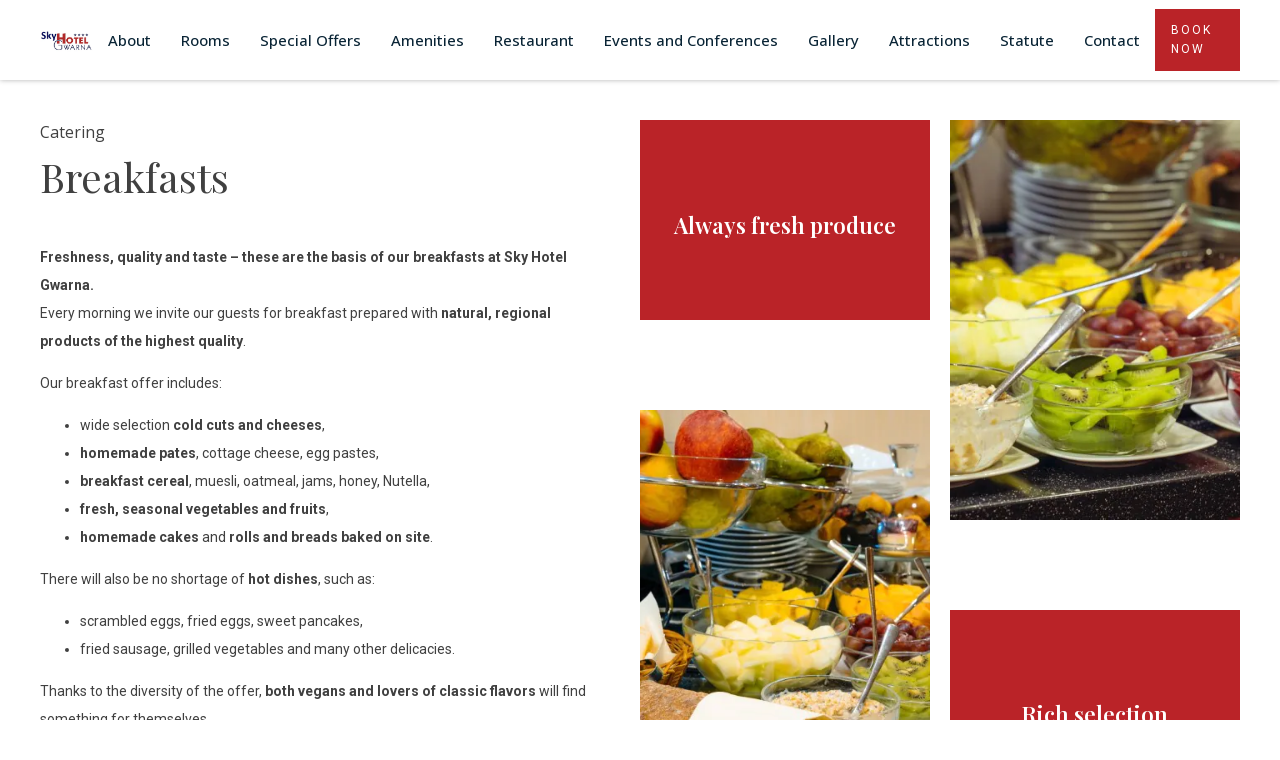

--- FILE ---
content_type: text/html; charset=UTF-8
request_url: http://hotelgwarna.pl/en/sniadania/
body_size: 16211
content:
<!DOCTYPE html>
<html lang="en-US" >
<head>
<meta charset="UTF-8">
<meta name="viewport" content="width=device-width, initial-scale=1.0">
<!-- WP_HEAD() START -->
<link rel="preload" as="style" href="https://fonts.googleapis.com/css?family=Open+Sans:100,200,300,400,500,600,700,800,900|Source+Sans+Pro:100,200,300,400,500,600,700,800,900|Playfair+Display:100,200,300,400,500,600,700,800,900|Roboto:100,200,300,400,500,600,700,800,900" >
<link rel="stylesheet" href="https://fonts.googleapis.com/css?family=Open+Sans:100,200,300,400,500,600,700,800,900|Source+Sans+Pro:100,200,300,400,500,600,700,800,900|Playfair+Display:100,200,300,400,500,600,700,800,900|Roboto:100,200,300,400,500,600,700,800,900">
<meta name='robots' content='index, follow, max-image-preview:large, max-snippet:-1, max-video-preview:-1' />
	<style>img:is([sizes="auto" i], [sizes^="auto," i]) { contain-intrinsic-size: 3000px 1500px }</style>
	
	<!-- This site is optimized with the Yoast SEO plugin v24.7 - https://yoast.com/wordpress/plugins/seo/ -->
	<title>Śniadania - SkyHotelGwarna</title>
	<meta name="description" content="Hotel Gwarna to elegancki obiekt wypoczynkowy, zlokalizowany w centrum miasta, jedyne 100 kroków od katedry! Oferujemy Gościom komfortowe pokoje wyposażone w przytulne łazienki. Z okien wielu pomieszczeń naszego Hotelu roztacza się wspaniały widok na dachy legnickich budynków. Goście, poszukujący ciszy i spokoju mogą rozkoszować się podziwianiem panoramy niedalekich Karkonoszy z najwyższym szczytem – Śnieżką, a także bliskością wspaniałych zabytków." />
	<link rel="canonical" href="https://hotelgwarna.pl/en/sniadania/" />
	<meta property="og:locale" content="en_US" />
	<meta property="og:type" content="article" />
	<meta property="og:title" content="Śniadania - SkyHotelGwarna" />
	<meta property="og:description" content="Hotel Gwarna to elegancki obiekt wypoczynkowy, zlokalizowany w centrum miasta, jedyne 100 kroków od katedry! Oferujemy Gościom komfortowe pokoje wyposażone w przytulne łazienki. Z okien wielu pomieszczeń naszego Hotelu roztacza się wspaniały widok na dachy legnickich budynków. Goście, poszukujący ciszy i spokoju mogą rozkoszować się podziwianiem panoramy niedalekich Karkonoszy z najwyższym szczytem – Śnieżką, a także bliskością wspaniałych zabytków." />
	<meta property="og:url" content="https://hotelgwarna.pl/en/sniadania/" />
	<meta property="og:site_name" content="SkyHotelGwarna" />
	<meta property="article:modified_time" content="2025-04-11T12:25:28+00:00" />
	<meta property="og:image" content="https://hotelgwarna.pl/wp-content/uploads/2022/05/105-Ansicht-Nacht-Sredni.jpg" />
	<meta property="og:image:width" content="1154" />
	<meta property="og:image:height" content="768" />
	<meta property="og:image:type" content="image/jpeg" />
	<meta name="twitter:card" content="summary_large_image" />
	<meta name="twitter:label1" content="Est. reading time" />
	<meta name="twitter:data1" content="1 minute" />
	<script type="application/ld+json" class="yoast-schema-graph">{"@context":"https://schema.org","@graph":[{"@type":"WebPage","@id":"https://hotelgwarna.pl/sniadania/","url":"https://hotelgwarna.pl/sniadania/","name":"Śniadania - SkyHotelGwarna","isPartOf":{"@id":"https://hotelgwarna.pl/#website"},"datePublished":"2022-05-25T08:33:13+00:00","dateModified":"2025-04-11T12:25:28+00:00","description":"Hotel Gwarna to elegancki obiekt wypoczynkowy, zlokalizowany w centrum miasta, jedyne 100 kroków od katedry! Oferujemy Gościom komfortowe pokoje wyposażone w przytulne łazienki. Z okien wielu pomieszczeń naszego Hotelu roztacza się wspaniały widok na dachy legnickich budynków. Goście, poszukujący ciszy i spokoju mogą rozkoszować się podziwianiem panoramy niedalekich Karkonoszy z najwyższym szczytem – Śnieżką, a także bliskością wspaniałych zabytków.","breadcrumb":{"@id":"https://hotelgwarna.pl/sniadania/#breadcrumb"},"inLanguage":"en-US","potentialAction":[{"@type":"ReadAction","target":["https://hotelgwarna.pl/sniadania/"]}]},{"@type":"BreadcrumbList","@id":"https://hotelgwarna.pl/sniadania/#breadcrumb","itemListElement":[{"@type":"ListItem","position":1,"name":"Strona główna","item":"https://hotelgwarna.pl/"},{"@type":"ListItem","position":2,"name":"Śniadania"}]},{"@type":"WebSite","@id":"https://hotelgwarna.pl/#website","url":"https://hotelgwarna.pl/","name":"SkyHotelGwarna","description":"Apartamenty, pokoje w Legnicy","potentialAction":[{"@type":"SearchAction","target":{"@type":"EntryPoint","urlTemplate":"https://hotelgwarna.pl/?s={search_term_string}"},"query-input":{"@type":"PropertyValueSpecification","valueRequired":true,"valueName":"search_term_string"}}],"inLanguage":"en-US"}]}</script>
	<!-- / Yoast SEO plugin. -->


<link rel='dns-prefetch' href='//www.googletagmanager.com' />
<link rel='stylesheet' id='wp-block-library-css' href='http://hotelgwarna.pl/wp-includes/css/dist/block-library/style.min.css?ver=6.7.2' type='text/css' media='all' />
<style id='classic-theme-styles-inline-css' type='text/css'>
/*! This file is auto-generated */
.wp-block-button__link{color:#fff;background-color:#32373c;border-radius:9999px;box-shadow:none;text-decoration:none;padding:calc(.667em + 2px) calc(1.333em + 2px);font-size:1.125em}.wp-block-file__button{background:#32373c;color:#fff;text-decoration:none}
</style>
<style id='global-styles-inline-css' type='text/css'>
:root{--wp--preset--aspect-ratio--square: 1;--wp--preset--aspect-ratio--4-3: 4/3;--wp--preset--aspect-ratio--3-4: 3/4;--wp--preset--aspect-ratio--3-2: 3/2;--wp--preset--aspect-ratio--2-3: 2/3;--wp--preset--aspect-ratio--16-9: 16/9;--wp--preset--aspect-ratio--9-16: 9/16;--wp--preset--color--black: #000000;--wp--preset--color--cyan-bluish-gray: #abb8c3;--wp--preset--color--white: #ffffff;--wp--preset--color--pale-pink: #f78da7;--wp--preset--color--vivid-red: #cf2e2e;--wp--preset--color--luminous-vivid-orange: #ff6900;--wp--preset--color--luminous-vivid-amber: #fcb900;--wp--preset--color--light-green-cyan: #7bdcb5;--wp--preset--color--vivid-green-cyan: #00d084;--wp--preset--color--pale-cyan-blue: #8ed1fc;--wp--preset--color--vivid-cyan-blue: #0693e3;--wp--preset--color--vivid-purple: #9b51e0;--wp--preset--gradient--vivid-cyan-blue-to-vivid-purple: linear-gradient(135deg,rgba(6,147,227,1) 0%,rgb(155,81,224) 100%);--wp--preset--gradient--light-green-cyan-to-vivid-green-cyan: linear-gradient(135deg,rgb(122,220,180) 0%,rgb(0,208,130) 100%);--wp--preset--gradient--luminous-vivid-amber-to-luminous-vivid-orange: linear-gradient(135deg,rgba(252,185,0,1) 0%,rgba(255,105,0,1) 100%);--wp--preset--gradient--luminous-vivid-orange-to-vivid-red: linear-gradient(135deg,rgba(255,105,0,1) 0%,rgb(207,46,46) 100%);--wp--preset--gradient--very-light-gray-to-cyan-bluish-gray: linear-gradient(135deg,rgb(238,238,238) 0%,rgb(169,184,195) 100%);--wp--preset--gradient--cool-to-warm-spectrum: linear-gradient(135deg,rgb(74,234,220) 0%,rgb(151,120,209) 20%,rgb(207,42,186) 40%,rgb(238,44,130) 60%,rgb(251,105,98) 80%,rgb(254,248,76) 100%);--wp--preset--gradient--blush-light-purple: linear-gradient(135deg,rgb(255,206,236) 0%,rgb(152,150,240) 100%);--wp--preset--gradient--blush-bordeaux: linear-gradient(135deg,rgb(254,205,165) 0%,rgb(254,45,45) 50%,rgb(107,0,62) 100%);--wp--preset--gradient--luminous-dusk: linear-gradient(135deg,rgb(255,203,112) 0%,rgb(199,81,192) 50%,rgb(65,88,208) 100%);--wp--preset--gradient--pale-ocean: linear-gradient(135deg,rgb(255,245,203) 0%,rgb(182,227,212) 50%,rgb(51,167,181) 100%);--wp--preset--gradient--electric-grass: linear-gradient(135deg,rgb(202,248,128) 0%,rgb(113,206,126) 100%);--wp--preset--gradient--midnight: linear-gradient(135deg,rgb(2,3,129) 0%,rgb(40,116,252) 100%);--wp--preset--font-size--small: 13px;--wp--preset--font-size--medium: 20px;--wp--preset--font-size--large: 36px;--wp--preset--font-size--x-large: 42px;--wp--preset--spacing--20: 0.44rem;--wp--preset--spacing--30: 0.67rem;--wp--preset--spacing--40: 1rem;--wp--preset--spacing--50: 1.5rem;--wp--preset--spacing--60: 2.25rem;--wp--preset--spacing--70: 3.38rem;--wp--preset--spacing--80: 5.06rem;--wp--preset--shadow--natural: 6px 6px 9px rgba(0, 0, 0, 0.2);--wp--preset--shadow--deep: 12px 12px 50px rgba(0, 0, 0, 0.4);--wp--preset--shadow--sharp: 6px 6px 0px rgba(0, 0, 0, 0.2);--wp--preset--shadow--outlined: 6px 6px 0px -3px rgba(255, 255, 255, 1), 6px 6px rgba(0, 0, 0, 1);--wp--preset--shadow--crisp: 6px 6px 0px rgba(0, 0, 0, 1);}:where(.is-layout-flex){gap: 0.5em;}:where(.is-layout-grid){gap: 0.5em;}body .is-layout-flex{display: flex;}.is-layout-flex{flex-wrap: wrap;align-items: center;}.is-layout-flex > :is(*, div){margin: 0;}body .is-layout-grid{display: grid;}.is-layout-grid > :is(*, div){margin: 0;}:where(.wp-block-columns.is-layout-flex){gap: 2em;}:where(.wp-block-columns.is-layout-grid){gap: 2em;}:where(.wp-block-post-template.is-layout-flex){gap: 1.25em;}:where(.wp-block-post-template.is-layout-grid){gap: 1.25em;}.has-black-color{color: var(--wp--preset--color--black) !important;}.has-cyan-bluish-gray-color{color: var(--wp--preset--color--cyan-bluish-gray) !important;}.has-white-color{color: var(--wp--preset--color--white) !important;}.has-pale-pink-color{color: var(--wp--preset--color--pale-pink) !important;}.has-vivid-red-color{color: var(--wp--preset--color--vivid-red) !important;}.has-luminous-vivid-orange-color{color: var(--wp--preset--color--luminous-vivid-orange) !important;}.has-luminous-vivid-amber-color{color: var(--wp--preset--color--luminous-vivid-amber) !important;}.has-light-green-cyan-color{color: var(--wp--preset--color--light-green-cyan) !important;}.has-vivid-green-cyan-color{color: var(--wp--preset--color--vivid-green-cyan) !important;}.has-pale-cyan-blue-color{color: var(--wp--preset--color--pale-cyan-blue) !important;}.has-vivid-cyan-blue-color{color: var(--wp--preset--color--vivid-cyan-blue) !important;}.has-vivid-purple-color{color: var(--wp--preset--color--vivid-purple) !important;}.has-black-background-color{background-color: var(--wp--preset--color--black) !important;}.has-cyan-bluish-gray-background-color{background-color: var(--wp--preset--color--cyan-bluish-gray) !important;}.has-white-background-color{background-color: var(--wp--preset--color--white) !important;}.has-pale-pink-background-color{background-color: var(--wp--preset--color--pale-pink) !important;}.has-vivid-red-background-color{background-color: var(--wp--preset--color--vivid-red) !important;}.has-luminous-vivid-orange-background-color{background-color: var(--wp--preset--color--luminous-vivid-orange) !important;}.has-luminous-vivid-amber-background-color{background-color: var(--wp--preset--color--luminous-vivid-amber) !important;}.has-light-green-cyan-background-color{background-color: var(--wp--preset--color--light-green-cyan) !important;}.has-vivid-green-cyan-background-color{background-color: var(--wp--preset--color--vivid-green-cyan) !important;}.has-pale-cyan-blue-background-color{background-color: var(--wp--preset--color--pale-cyan-blue) !important;}.has-vivid-cyan-blue-background-color{background-color: var(--wp--preset--color--vivid-cyan-blue) !important;}.has-vivid-purple-background-color{background-color: var(--wp--preset--color--vivid-purple) !important;}.has-black-border-color{border-color: var(--wp--preset--color--black) !important;}.has-cyan-bluish-gray-border-color{border-color: var(--wp--preset--color--cyan-bluish-gray) !important;}.has-white-border-color{border-color: var(--wp--preset--color--white) !important;}.has-pale-pink-border-color{border-color: var(--wp--preset--color--pale-pink) !important;}.has-vivid-red-border-color{border-color: var(--wp--preset--color--vivid-red) !important;}.has-luminous-vivid-orange-border-color{border-color: var(--wp--preset--color--luminous-vivid-orange) !important;}.has-luminous-vivid-amber-border-color{border-color: var(--wp--preset--color--luminous-vivid-amber) !important;}.has-light-green-cyan-border-color{border-color: var(--wp--preset--color--light-green-cyan) !important;}.has-vivid-green-cyan-border-color{border-color: var(--wp--preset--color--vivid-green-cyan) !important;}.has-pale-cyan-blue-border-color{border-color: var(--wp--preset--color--pale-cyan-blue) !important;}.has-vivid-cyan-blue-border-color{border-color: var(--wp--preset--color--vivid-cyan-blue) !important;}.has-vivid-purple-border-color{border-color: var(--wp--preset--color--vivid-purple) !important;}.has-vivid-cyan-blue-to-vivid-purple-gradient-background{background: var(--wp--preset--gradient--vivid-cyan-blue-to-vivid-purple) !important;}.has-light-green-cyan-to-vivid-green-cyan-gradient-background{background: var(--wp--preset--gradient--light-green-cyan-to-vivid-green-cyan) !important;}.has-luminous-vivid-amber-to-luminous-vivid-orange-gradient-background{background: var(--wp--preset--gradient--luminous-vivid-amber-to-luminous-vivid-orange) !important;}.has-luminous-vivid-orange-to-vivid-red-gradient-background{background: var(--wp--preset--gradient--luminous-vivid-orange-to-vivid-red) !important;}.has-very-light-gray-to-cyan-bluish-gray-gradient-background{background: var(--wp--preset--gradient--very-light-gray-to-cyan-bluish-gray) !important;}.has-cool-to-warm-spectrum-gradient-background{background: var(--wp--preset--gradient--cool-to-warm-spectrum) !important;}.has-blush-light-purple-gradient-background{background: var(--wp--preset--gradient--blush-light-purple) !important;}.has-blush-bordeaux-gradient-background{background: var(--wp--preset--gradient--blush-bordeaux) !important;}.has-luminous-dusk-gradient-background{background: var(--wp--preset--gradient--luminous-dusk) !important;}.has-pale-ocean-gradient-background{background: var(--wp--preset--gradient--pale-ocean) !important;}.has-electric-grass-gradient-background{background: var(--wp--preset--gradient--electric-grass) !important;}.has-midnight-gradient-background{background: var(--wp--preset--gradient--midnight) !important;}.has-small-font-size{font-size: var(--wp--preset--font-size--small) !important;}.has-medium-font-size{font-size: var(--wp--preset--font-size--medium) !important;}.has-large-font-size{font-size: var(--wp--preset--font-size--large) !important;}.has-x-large-font-size{font-size: var(--wp--preset--font-size--x-large) !important;}
:where(.wp-block-post-template.is-layout-flex){gap: 1.25em;}:where(.wp-block-post-template.is-layout-grid){gap: 1.25em;}
:where(.wp-block-columns.is-layout-flex){gap: 2em;}:where(.wp-block-columns.is-layout-grid){gap: 2em;}
:root :where(.wp-block-pullquote){font-size: 1.5em;line-height: 1.6;}
</style>
<link rel='stylesheet' id='contact-form-7-css' href='http://hotelgwarna.pl/wp-content/plugins/contact-form-7/includes/css/styles.css?ver=6.0.5' type='text/css' media='all' />
<link rel='stylesheet' id='oxygen-aos-css' href='http://hotelgwarna.pl/wp-content/plugins/oxygen/component-framework/vendor/aos/aos.css?ver=6.7.2' type='text/css' media='all' />
<link rel='stylesheet' id='oxygen-css' href='http://hotelgwarna.pl/wp-content/plugins/oxygen/component-framework/oxygen.css?ver=4.9.1' type='text/css' media='all' />
<link rel='stylesheet' id='trp-language-switcher-style-css' href='http://hotelgwarna.pl/wp-content/plugins/translatepress-multilingual/assets/css/trp-language-switcher.css?ver=2.9.10' type='text/css' media='all' />
<script type="text/javascript" src="http://hotelgwarna.pl/wp-includes/js/jquery/jquery.min.js?ver=3.7.1" id="jquery-core-js"></script>
<script type="text/javascript" src="http://hotelgwarna.pl/wp-content/plugins/oxygen/component-framework/vendor/aos/aos.js?ver=1" id="oxygen-aos-js"></script>

<!-- Google tag (gtag.js) snippet added by Site Kit -->

<!-- Google Analytics snippet added by Site Kit -->
<script type="text/javascript" src="https://www.googletagmanager.com/gtag/js?id=GT-5TGZVJFC" id="google_gtagjs-js" async></script>
<script type="text/javascript" id="google_gtagjs-js-after">
/* <![CDATA[ */
window.dataLayer = window.dataLayer || [];function gtag(){dataLayer.push(arguments);}
gtag("set","linker",{"domains":["hotelgwarna.pl"]});
gtag("js", new Date());
gtag("set", "developer_id.dZTNiMT", true);
gtag("config", "GT-5TGZVJFC");
/* ]]> */
</script>

<!-- End Google tag (gtag.js) snippet added by Site Kit -->
<link rel="https://api.w.org/" href="http://hotelgwarna.pl/en/wp-json/" /><link rel="alternate" title="JSON" type="application/json" href="http://hotelgwarna.pl/en/wp-json/wp/v2/pages/129" /><link rel="EditURI" type="application/rsd+xml" title="RSD" href="https://hotelgwarna.pl/xmlrpc.php?rsd" />
<meta name="generator" content="WordPress 6.7.2" />
<link rel='shortlink' href='http://hotelgwarna.pl/en/?p=129' />
<link rel="alternate" title="oEmbed (JSON)" type="application/json+oembed" href="http://hotelgwarna.pl/en/wp-json/oembed/1.0/embed?url=http%3A%2F%2Fhotelgwarna.pl%2Fen%2Fsniadania%2F" />
<link rel="alternate" title="oEmbed (XML)" type="text/xml+oembed" href="http://hotelgwarna.pl/en/wp-json/oembed/1.0/embed?url=http%3A%2F%2Fhotelgwarna.pl%2Fen%2Fsniadania%2F&#038;format=xml" />
<meta name="generator" content="Site Kit by Google 1.149.1" /><link rel="stylesheet" href="https://unpkg.com/leaflet@1.8.0/dist/leaflet.css"
   integrity="sha512-hoalWLoI8r4UszCkZ5kL8vayOGVae1oxXe/2A4AO6J9+580uKHDO3JdHb7NzwwzK5xr/Fs0W40kiNHxM9vyTtQ=="
   crossorigin=""/>
<script src="https://unpkg.com/leaflet@1.8.0/dist/leaflet.js"
   integrity="sha512-BB3hKbKWOc9Ez/TAwyWxNXeoV9c1v6FIeYiBieIWkpLjauysF18NzgR1MBNBXf8/KABdlkX68nAhlwcDFLGPCQ=="
   crossorigin=""></script>

<script src="https://cdnjs.cloudflare.com/ajax/libs/gsap/3.9.1/gsap.min.js"></script>
<script src="https://cdnjs.cloudflare.com/ajax/libs/gsap/3.9.1/ScrollTrigger.min.js"></script><link rel="alternate" hreflang="pl-PL" href="http://hotelgwarna.pl/sniadania/"/>
<link rel="alternate" hreflang="en-US" href="http://hotelgwarna.pl/en/sniadania/"/>
<link rel="alternate" hreflang="de-DE" href="http://hotelgwarna.pl/de/sniadania/"/>
<link rel="alternate" hreflang="pl" href="http://hotelgwarna.pl/sniadania/"/>
<link rel="alternate" hreflang="en" href="http://hotelgwarna.pl/en/sniadania/"/>
<link rel="alternate" hreflang="de" href="http://hotelgwarna.pl/de/sniadania/"/>

		<script>
		(function(h,o,t,j,a,r){
			h.hj=h.hj||function(){(h.hj.q=h.hj.q||[]).push(arguments)};
			h._hjSettings={hjid:3892649,hjsv:5};
			a=o.getElementsByTagName('head')[0];
			r=o.createElement('script');r.async=1;
			r.src=t+h._hjSettings.hjid+j+h._hjSettings.hjsv;
			a.appendChild(r);
		})(window,document,'//static.hotjar.com/c/hotjar-','.js?sv=');
		</script>
		<link rel="icon" href="https://hotelgwarna.pl/wp-content/uploads/2022/05/cropped-images-32x32.png" sizes="32x32" />
<link rel="icon" href="https://hotelgwarna.pl/wp-content/uploads/2022/05/cropped-images-192x192.png" sizes="192x192" />
<link rel="apple-touch-icon" href="https://hotelgwarna.pl/wp-content/uploads/2022/05/cropped-images-180x180.png" />
<meta name="msapplication-TileImage" content="https://hotelgwarna.pl/wp-content/uploads/2022/05/cropped-images-270x270.png" />
<link rel='stylesheet' id='oxygen-cache-101-css' href='//hotelgwarna.pl/wp-content/uploads/oxygen/css/101.css?cache=1755153773&#038;ver=6.7.2' type='text/css' media='all' />
<link rel='stylesheet' id='oxygen-cache-189-css' href='//hotelgwarna.pl/wp-content/uploads/oxygen/css/189.css?cache=1755153772&#038;ver=6.7.2' type='text/css' media='all' />
<link rel='stylesheet' id='oxygen-universal-styles-css' href='//hotelgwarna.pl/wp-content/uploads/oxygen/css/universal.css?cache=1755153871&#038;ver=6.7.2' type='text/css' media='all' />
<!-- END OF WP_HEAD() -->
</head>
<body class="page-template-default page page-id-129  wp-embed-responsive oxygen-body translatepress-en_US" >




						<div id="code_block-73-101" class="ct-code-block" ></div><header id="section-66-101" class="ct-section navFixed" ><div class="ct-section-inner-wrap"><a id="link-68-101" class="ct-link navFixed__logo" href="/en/o-nas/" target="_self"  ></a>
		<div id="-pro-menu-69-101" class="oxy-pro-menu navFixed__menu" ><div class="oxy-pro-menu-mobile-open-icon" data-off-canvas-alignment=""><svg id="-pro-menu-69-101-open-icon"><use xlink:href="#FontAwesomeicon-align-justify"></use></svg></div>

                
        <div class="oxy-pro-menu-container  oxy-pro-menu-dropdown-links-visible-on-mobile oxy-pro-menu-dropdown-links-toggle oxy-pro-menu-show-dropdown" data-aos-duration="400" 

             data-oxy-pro-menu-dropdown-animation="fade"
             data-oxy-pro-menu-dropdown-animation-duration="0.4"
             data-entire-parent-toggles-dropdown="false"

             
                          data-oxy-pro-menu-dropdown-links-on-mobile="toggle">
             
            <div class="menu-menu-fixed-container"><ul id="menu-menu-fixed" class="oxy-pro-menu-list"><li id="menu-item-80" class="menu-item menu-item-type-custom menu-item-object-custom menu-item-80"><a href="https://hotelgwarna.pl/en/">About</a></li>
<li id="menu-item-77" class="menu-item menu-item-type-post_type menu-item-object-page menu-item-77"><a href="http://hotelgwarna.pl/en/pokoje/">Rooms</a></li>
<li id="menu-item-629" class="menu-item menu-item-type-post_type menu-item-object-page menu-item-629"><a href="http://hotelgwarna.pl/en/oferty-specjalne/">Special Offers</a></li>
<li id="menu-item-79" class="submenuTrigger menu-item menu-item-type-custom menu-item-object-custom menu-item-has-children menu-item-79"><a href="#">Amenities</a>
<ul class="sub-menu">
	<li id="menu-item-151" class="menu-item menu-item-type-post_type menu-item-object-page menu-item-151"><a href="http://hotelgwarna.pl/en/orient-massage/">Oriental Massage</a></li>
	<li id="menu-item-152" class="menu-item menu-item-type-post_type menu-item-object-page menu-item-152"><a href="http://hotelgwarna.pl/en/wellness/">Wellness</a></li>
	<li id="menu-item-150" class="menu-item menu-item-type-post_type menu-item-object-page menu-item-150"><a href="http://hotelgwarna.pl/en/skyclub/">Sky&amp;Club&amp;Shisha&amp;Pub</a></li>
	<li id="menu-item-149" class="menu-item menu-item-type-post_type menu-item-object-page menu-item-149"><a href="http://hotelgwarna.pl/en/skylight/">SkyLight</a></li>
	<li id="menu-item-147" class="menu-item menu-item-type-post_type menu-item-object-page menu-item-147"><a href="http://hotelgwarna.pl/en/skygames-shisha-bar/">SkyGames &amp; Shisha Bar</a></li>
	<li id="menu-item-148" class="menu-item menu-item-type-post_type menu-item-object-page menu-item-148"><a href="http://hotelgwarna.pl/en/skyfitness/">SkyFitness</a></li>
</ul>
</li>
<li id="menu-item-157" class="submenuTrigger menu-item menu-item-type-custom menu-item-object-custom current-menu-ancestor current-menu-parent menu-item-has-children menu-item-157"><a href="#">Restaurant</a>
<ul class="sub-menu">
	<li id="menu-item-76" class="menu-item menu-item-type-post_type menu-item-object-page menu-item-76"><a href="http://hotelgwarna.pl/en/restauracja/">Restaurant</a></li>
	<li id="menu-item-156" class="menu-item menu-item-type-post_type menu-item-object-page current-menu-item page_item page-item-129 current_page_item menu-item-156"><a href="http://hotelgwarna.pl/en/sniadania/" aria-current="page">Breakfasts</a></li>
</ul>
</li>
<li id="menu-item-163" class="submenuTrigger menu-item menu-item-type-custom menu-item-object-custom menu-item-has-children menu-item-163"><a href="#">Events and Conferences</a>
<ul class="sub-menu">
	<li id="menu-item-154" class="menu-item menu-item-type-post_type menu-item-object-page menu-item-154"><a href="http://hotelgwarna.pl/en/imprezy-okolicznosciowe/">Special events</a></li>
	<li id="menu-item-155" class="menu-item menu-item-type-post_type menu-item-object-page menu-item-155"><a href="http://hotelgwarna.pl/en/konferencje/">Conferences</a></li>
</ul>
</li>
<li id="menu-item-78" class="menu-item menu-item-type-post_type menu-item-object-page menu-item-78"><a href="http://hotelgwarna.pl/en/galeria/">Gallery</a></li>
<li id="menu-item-829" class="menu-item menu-item-type-post_type menu-item-object-page menu-item-829"><a href="http://hotelgwarna.pl/en/atrakcje/">Attractions</a></li>
<li id="menu-item-567" class="menu-item menu-item-type-post_type menu-item-object-page menu-item-567"><a href="http://hotelgwarna.pl/en/regulamin/">Statute</a></li>
<li id="menu-item-71" class="menu-item menu-item-type-post_type menu-item-object-page menu-item-71"><a href="http://hotelgwarna.pl/en/kontakt/">Contact</a></li>
</ul></div>
            <div class="oxy-pro-menu-mobile-close-icon"><svg id="svg--pro-menu-69-101"><use xlink:href="#FontAwesomeicon-close"></use></svg></div>

        </div>

        </div>

		<script type="text/javascript">
			jQuery('#-pro-menu-69-101 .oxy-pro-menu-show-dropdown .menu-item-has-children > a', 'body').each(function(){
                jQuery(this).append('<div class="oxy-pro-menu-dropdown-icon-click-area"><svg class="oxy-pro-menu-dropdown-icon"><use xlink:href="#FontAwesomeicon-arrow-circle-o-down"></use></svg></div>');
            });
            jQuery('#-pro-menu-69-101 .oxy-pro-menu-show-dropdown .menu-item:not(.menu-item-has-children) > a', 'body').each(function(){
                jQuery(this).append('<div class="oxy-pro-menu-dropdown-icon-click-area"></div>');
            });			</script><div id="div_block-70-101" class="ct-div-block btn btn--secondary btn--reservation"  onclick="Booking.Open(); return false;"><div id="text_block-71-101" class="ct-text-block" >Book Now</div></div></div></header><header id="div_block-3-101" class="ct-div-block navHero" ><div id="div_block-5-101" class="ct-div-block navHero__contactBar" ><div id="div_block-6-101" class="ct-div-block navHero__contactLinks" ><a id="link_text-7-101" class="ct-link-text navHero__link" href="tel:+48%2076%20745%2000%2000" target="_self"  ><span id="span-236-101" class="ct-span" >+48 76 745 00 00</span></a><div id="div_block-10-101" class="ct-div-block navHero__linkSeparator" ></div><a id="link_text-9-101" class="ct-link-text navHero__link" href="mailto:hotel@hotelgwarna.pl" target="_self"  ><span id="span-238-101" class="ct-span" >hotel@hotelgwarna.pl</span></a></div><div id="div_block-12-101" class="ct-div-block navHero__contactLinks" ><a id="link-19-101" class="ct-link navHero__link" href="https://www.facebook.com/profile.php?id=100054454181186" target="_blank"  ><div id="fancy_icon-17-101" class="ct-fancy-icon navHero__link__icon" ><svg id="svg-fancy_icon-17-101"><use xlink:href="#FontAwesomeicon-facebook-square"></use></svg></div></a><div id="div_block-14-101" class="ct-div-block navHero__linkSeparator" ></div>
		<div id="-pro-menu-20-101" class="oxy-pro-menu languageMenu" ><div class="oxy-pro-menu-mobile-open-icon" data-off-canvas-alignment=""><svg id="-pro-menu-20-101-open-icon"><use xlink:href="#FontAwesomeicon-ellipsis-v"></use></svg>Menu</div>

                
        <div class="oxy-pro-menu-container  oxy-pro-menu-dropdown-links-visible-on-mobile oxy-pro-menu-dropdown-links-toggle oxy-pro-menu-show-dropdown" data-aos-duration="400" 

             data-oxy-pro-menu-dropdown-animation="fade-up"
             data-oxy-pro-menu-dropdown-animation-duration="0.4"
             data-entire-parent-toggles-dropdown="true"

             
                          data-oxy-pro-menu-dropdown-links-on-mobile="toggle">
             
            <div class="menu-language-menu-container"><ul id="menu-language-menu" class="oxy-pro-menu-list"><li id="menu-item-87" class="trp-language-switcher-container menu-item menu-item-type-post_type menu-item-object-language_switcher current-language-menu-item menu-item-87"><a href="http://hotelgwarna.pl/en/sniadania/"><span data-no-translation><span class="trp-ls-language-name">EN</span></span></a></li>
<li id="menu-item-88" class="trp-language-switcher-container menu-item menu-item-type-post_type menu-item-object-language_switcher menu-item-88"><a href="http://hotelgwarna.pl/de/sniadania/"><span data-no-translation><span class="trp-ls-language-name">DE</span></span></a></li>
<li id="menu-item-90" class="trp-language-switcher-container menu-item menu-item-type-post_type menu-item-object-language_switcher menu-item-90"><a href="http://hotelgwarna.pl/sniadania/"><span data-no-translation><span class="trp-ls-language-name">PL</span></span></a></li>
</ul></div>
            <div class="oxy-pro-menu-mobile-close-icon"><svg id="svg--pro-menu-20-101"><use xlink:href="#FontAwesomeicon-close"></use></svg>close</div>

        </div>

        </div>

		<script type="text/javascript">
			jQuery('#-pro-menu-20-101 .oxy-pro-menu-show-dropdown .menu-item-has-children > a', 'body').each(function(){
                jQuery(this).append('<div class="oxy-pro-menu-dropdown-icon-click-area"><svg class="oxy-pro-menu-dropdown-icon"><use xlink:href="#FontAwesomeicon-arrow-circle-o-down"></use></svg></div>');
            });
            jQuery('#-pro-menu-20-101 .oxy-pro-menu-show-dropdown .menu-item:not(.menu-item-has-children) > a', 'body').each(function(){
                jQuery(this).append('<div class="oxy-pro-menu-dropdown-icon-click-area"></div>');
            });			</script></div></div><div id="div_block-21-101" class="ct-div-block navHero__menu" >
		<nav id="-mega-menu-29-101" class="oxy-mega-menu navHero__promenu" ><ul class="oxy-inner-content oxy-mega-menu_inner" data-trigger=".oxy-burger-trigger" data-hovertabs="true" data-odelay="0" data-cdelay="50" data-duration="300" data-mouseover="true" data-hash-close="false" data-auto-aria="true" data-type="individual" >
		<li id="-mega-dropdown-35-101" class="oxy-mega-dropdown navHero__megaMenu" ><a  target="_self" href="/en/" class="oxy-mega-dropdown_link oxy-mega-dropdown_just-link" data-disable-link="disable" data-expanded="disable" ><span class="oxy-mega-dropdown_link-text">About</span></a></li>

		
		<li id="-mega-dropdown-37-101" class="oxy-mega-dropdown navHero__megaMenu" ><a  target="_self" href="/en/oferty-specjalne/" class="oxy-mega-dropdown_link oxy-mega-dropdown_just-link" data-disable-link="disable" data-expanded="disable" ><span class="oxy-mega-dropdown_link-text">Offers</span></a></li>

		
		<li id="-mega-dropdown-260-101" class="oxy-mega-dropdown navHero__megaMenu" ><a  target="_self" href="/en/pokoje/" class="oxy-mega-dropdown_link oxy-mega-dropdown_just-link" data-disable-link="disable" data-expanded="disable" ><span class="oxy-mega-dropdown_link-text">Rooms</span></a></li>

		
		<li id="-mega-dropdown-203-101" class="oxy-mega-dropdown navHero__megaMenu" ><a  target="_self" href="/en/oferty-specjalne/" class="oxy-mega-dropdown_link oxy-mega-dropdown_just-link" data-disable-link="disable" data-expanded="disable" ><span class="oxy-mega-dropdown_link-text">Special Offers</span></a></li>

		
		<li id="-mega-dropdown-173-101" class="oxy-mega-dropdown navHero__megaMenu navHero__megaMenu__trigger" ><a  href="#dropdown" class="oxy-mega-dropdown_link" data-disable-link="disable" data-expanded="disable" ><span class="oxy-mega-dropdown_link-text">Restaurant</span><span class="oxy-mega-dropdown_icon"><svg id="icon-mega-dropdown-173-101"><use xlink:href="#FontAwesomeicon-angle-down"></use></svg></span></a><div class="oxy-mega-dropdown_inner oxy-header-container" data-icon="FontAwesomeicon-angle-down"><div class="oxy-mega-dropdown_container"><div class="oxy-inner-content oxy-mega-dropdown_content oxy-header-container"><div id="div_block-174-101" class="ct-div-block navHero__submenu" ><div id="div_block-175-101" class="ct-div-block navHero__dropdown" ><div id="div_block-192-101" class="ct-div-block navHero__dropdown__link" ><a id="link_text-193-101" class="ct-link-text navHero__dropdown__text" href="/en/restauracja/" target="_self"  >Restaurant</a><div id="div_block-194-101" class="ct-div-block navHero__dropdown__image" ><img  id="image-195-101" alt="" src="https://hotelgwarna.pl/wp-content/uploads/2022/05/123a-Restaurant-Maly.jpg" class="ct-image cover-image"/></div></div><div id="div_block-196-101" class="ct-div-block navHero__dropdown__link" ><a id="link_text-197-101" class="ct-link-text navHero__dropdown__text" href="/en/sniadania/" target="_self"  >Breakfasts</a><div id="div_block-198-101" class="ct-div-block navHero__dropdown__image" ><img  id="image-199-101" alt="" src="https://hotelgwarna.pl/wp-content/uploads/2022/05/DSC1197-Maly.jpeg" class="ct-image cover-image"/></div></div></div></div></div></div></div></li>

		
		<li id="-mega-dropdown-38-101" class="oxy-mega-dropdown navHero__megaMenu navHero__megaMenu__trigger" ><a  href="#dropdown" class="oxy-mega-dropdown_link" data-disable-link="disable" data-expanded="disable" ><span class="oxy-mega-dropdown_link-text">Amenities</span><span class="oxy-mega-dropdown_icon"><svg id="icon-mega-dropdown-38-101"><use xlink:href="#FontAwesomeicon-angle-down"></use></svg></span></a><div class="oxy-mega-dropdown_inner oxy-header-container" data-icon="FontAwesomeicon-angle-down"><div class="oxy-mega-dropdown_container"><div class="oxy-inner-content oxy-mega-dropdown_content oxy-header-container"><div id="div_block-39-101" class="ct-div-block navHero__submenu" ><div id="div_block-40-101" class="ct-div-block navHero__dropdown" ><div id="div_block-53-101" class="ct-div-block navHero__dropdown__link" ><a id="link_text-54-101" class="ct-link-text navHero__dropdown__text" href="/en/orient-massage/" target="_self"  >Oriental Massage</a><div id="div_block-55-101" class="ct-div-block navHero__dropdown__image" ><img  id="image-56-101" alt="" src="https://hotelgwarna.pl/wp-content/uploads/2022/05/DSC_6477-Maly.jpg" class="ct-image cover-image"/></div></div><div id="div_block-48-101" class="ct-div-block navHero__dropdown__link" ><a id="link_text-49-101" class="ct-link-text navHero__dropdown__text" href="/en/wellness/" target="_self"  >Wellness</a><div id="div_block-51-101" class="ct-div-block navHero__dropdown__image" ><img  id="image-52-101" alt="" src="https://hotelgwarna.pl/wp-content/uploads/2022/05/158-Sauna-LED-Decke-Maly.jpg" class="ct-image cover-image"/></div></div><div id="div_block-57-101" class="ct-div-block navHero__dropdown__link" ><a id="link_text-58-101" class="ct-link-text navHero__dropdown__text" href="/en/skyclub/" target="_self"  >Sky Club</a><div id="div_block-59-101" class="ct-div-block navHero__dropdown__image" ><img  id="image-60-101" alt="" src="https://hotelgwarna.pl/wp-content/uploads/2022/05/12-Maly.jpg" class="ct-image cover-image"/></div></div><div id="div_block-62-101" class="ct-div-block navHero__dropdown__link" ><a id="link_text-63-101" class="ct-link-text navHero__dropdown__text" href="/en/skylight/" target="_self"  >SkyLight</a><div id="div_block-64-101" class="ct-div-block navHero__dropdown__image" ><img  id="image-65-101" alt="" src="https://hotelgwarna.pl/wp-content/uploads/2022/05/SkyLight2.jpg" class="ct-image cover-image"/></div></div><div id="div_block-130-101" class="ct-div-block navHero__dropdown__link" ><a id="link_text-131-101" class="ct-link-text navHero__dropdown__text" href="/en/skygames/" target="_self"  >SkyGames</a><div id="div_block-132-101" class="ct-div-block navHero__dropdown__image" ><img  id="image-133-101" alt="" src="https://hotelgwarna.pl/wp-content/uploads/2022/05/2-Maly.jpg" class="ct-image cover-image"/></div></div><div id="div_block-134-101" class="ct-div-block navHero__dropdown__link" ><a id="link_text-135-101" class="ct-link-text navHero__dropdown__text" href="/en/skyfitness/" target="_self"  >SkyFitness</a><div id="div_block-136-101" class="ct-div-block navHero__dropdown__image" ><img  id="image-137-101" alt="" src="https://hotelgwarna.pl/wp-content/uploads/2022/05/DSC_4567-Maly.jpg" class="ct-image cover-image"/></div></div></div></div></div></div></div></li>

		</ul></nav>

		<a id="link-25-101" class="ct-link navHero__logo" href="/en/o-nas/" target="_self"  ></a>
		<nav id="-mega-menu-140-101" class="oxy-mega-menu navHero__promenu" ><ul class="oxy-inner-content oxy-mega-menu_inner" data-trigger=".oxy-burger-trigger" data-hovertabs="true" data-odelay="0" data-cdelay="50" data-duration="300" data-mouseover="true" data-hash-close="false" data-auto-aria="true" data-type="individual" >
		<li id="-mega-dropdown-218-101" class="oxy-mega-dropdown navHero__megaMenu navHero__megaMenu__trigger" ><a  href="#dropdown" class="oxy-mega-dropdown_link" data-disable-link="disable" data-expanded="disable" ><span class="oxy-mega-dropdown_link-text">Events</span><span class="oxy-mega-dropdown_icon"><svg id="icon-mega-dropdown-218-101"><use xlink:href="#FontAwesomeicon-angle-down"></use></svg></span></a><div class="oxy-mega-dropdown_inner oxy-header-container" data-icon="FontAwesomeicon-angle-down"><div class="oxy-mega-dropdown_container"><div class="oxy-inner-content oxy-mega-dropdown_content oxy-header-container"><div id="div_block-219-101" class="ct-div-block navHero__submenu" ><div id="div_block-220-101" class="ct-div-block navHero__dropdown" ><div id="div_block-221-101" class="ct-div-block navHero__dropdown__link" ><a id="link_text-222-101" class="ct-link-text navHero__dropdown__text" href="/en/imprezy-okolicznosciowe/" target="_self"  >Weddings</a><div id="div_block-223-101" class="ct-div-block navHero__dropdown__image" ><img  id="image-224-101" alt="" src="https://hotelgwarna.pl/wp-content/uploads/2022/05/DSC_0424-Maly.jpg" class="ct-image cover-image"/></div></div><div id="div_block-225-101" class="ct-div-block navHero__dropdown__link" ><a id="link_text-226-101" class="ct-link-text navHero__dropdown__text" href="/en/konferencje/" target="_self"  >Conferences</a><div id="div_block-227-101" class="ct-div-block navHero__dropdown__image" ><img  id="image-228-101" alt="" src="https://hotelgwarna.pl/wp-content/uploads/2022/05/PA190126-Maly.jpg" class="ct-image cover-image"/></div></div></div></div></div></div></div></li>

		
		<li id="-mega-dropdown-229-101" class="oxy-mega-dropdown navHero__megaMenu" ><a  target="_self" href="/en/galeria/" class="oxy-mega-dropdown_link oxy-mega-dropdown_just-link" data-disable-link="disable" data-expanded="disable" ><span class="oxy-mega-dropdown_link-text">Gallery</span></a></li>

		
		<li id="-mega-dropdown-261-101" class="oxy-mega-dropdown navHero__megaMenu" ><a  target="_self" href="/en/atrakcje/" class="oxy-mega-dropdown_link oxy-mega-dropdown_just-link" data-disable-link="disable" data-expanded="disable" ><span class="oxy-mega-dropdown_link-text">Attractions</span></a></li>

		
		<li id="-mega-dropdown-253-101" class="oxy-mega-dropdown navHero__megaMenu" ><a  target="_self" href="/en/regulamin/" class="oxy-mega-dropdown_link oxy-mega-dropdown_just-link" data-disable-link="disable" data-expanded="disable" ><span class="oxy-mega-dropdown_link-text">Statute</span></a></li>

		
		<li id="-mega-dropdown-230-101" class="oxy-mega-dropdown navHero__megaMenu" ><a  target="_self" href="/en/kontakt/" class="oxy-mega-dropdown_link oxy-mega-dropdown_just-link" data-disable-link="disable" data-expanded="disable" ><span class="oxy-mega-dropdown_link-text">Contact</span></a></li>

		</ul></nav>

		</div></header><section id="section-4-189" class="ct-section" ><div class="ct-section-inner-wrap"><div id="div_block-5-189" class="ct-div-block grid-2 grid-md-1" ><div id="div_block-6-189" class="ct-div-block about-text--left" ><div id="text_block-7-189" class="ct-text-block subtitle" ><span id="span-64-189" class="ct-span" >Catering</span></div><h3 id="headline-8-189" class="ct-headline title"><span id="span-62-189" class="ct-span" >Breakfasts</span></h3><div id="text_block-9-189" class="ct-text-block txt m-top-2" ><span id="span-66-189" class="ct-span oxy-stock-content-styles" >
<p><strong>Freshness, quality and taste – these are the basis of our breakfasts at Sky Hotel Gwarna.</strong><br>Every morning we invite our guests for breakfast prepared with <strong>natural, regional products of the highest quality</strong>.</p>



<p>Our breakfast offer includes:</p>



<ul class="wp-block-list">
<li>wide selection <strong>cold cuts and cheeses</strong>,</li>



<li><strong>homemade pates</strong>, cottage cheese, egg pastes,</li>



<li><strong>breakfast cereal</strong>, muesli, oatmeal, jams, honey, Nutella,</li>



<li><strong>fresh, seasonal vegetables and fruits</strong>,</li>



<li><strong>homemade cakes</strong> and <strong>rolls and breads baked on site</strong>.</li>
</ul>



<p>There will also be no shortage of <strong>hot dishes</strong>, such as:</p>



<ul class="wp-block-list">
<li>scrambled eggs, fried eggs, sweet pancakes,</li>



<li>fried sausage, grilled vegetables and many other delicacies.</li>
</ul>



<p>Thanks to the diversity of the offer, <strong>both vegans and lovers of classic flavors</strong> will find something for themselves.<br><strong>Start your day tasty – with a view of the city panorama.</strong></p>
</span></div><div id="div_block-10-189" class="ct-div-block separator-line" ></div><div id="div_block-143-189" class="ct-div-block" ><a id="link_text-11-189" class="ct-link-text btn m-top-2 btn--primary" href="#gallery" target="_self"  >Gallery</a></div></div><div id="div_block-12-189" class="ct-div-block grid-gap-2 grid-2 grid-sm-1" ><div id="div_block-13-189" class="ct-div-block grid-1" ><div id="div_block-14-189" class="ct-div-block grid-block-inform" ><div id="div_block-15-189" class="ct-div-block grid-box__inner" ><div id="text_block-16-189" class="ct-text-block grid-box__title grid-box__title--white" ><span id="span-68-189" class="ct-span" >Always fresh produce</span></div></div></div><div id="div_block-17-189" class="ct-div-block grid-block-image" ><img  id="image-18-189" alt="" src="https://hotelgwarna.pl/wp-content/uploads/2022/05/DSC1197-Maly.jpeg" class="ct-image cover-img"/></div></div><div id="div_block-19-189" class="ct-div-block grid-1" ><div id="div_block-20-189" class="ct-div-block grid-block-image" ><img  id="image-21-189" alt="" src="https://hotelgwarna.pl/wp-content/uploads/2022/05/DSC1212-Maly.jpeg" class="ct-image cover-img"/></div><div id="div_block-22-189" class="ct-div-block grid-block-inform" ><div id="div_block-23-189" class="ct-div-block grid-box__inner" ><div id="text_block-24-189" class="ct-text-block grid-box__title grid-box__title--white" ><span id="span-70-189" class="ct-span" >Rich selection</span></div></div></div></div></div></div></div></section><section id="gallery" class="ct-section" ><div class="ct-section-inner-wrap"><div id="div_block-50-189" class="ct-div-block title-wrapper" ><div id="text_block-51-189" class="ct-text-block subtitle" ><span id="span-60-189" class="ct-span" >Breakfasts</span></div><h3 id="headline-52-189" class="ct-headline title">Gallery</h3></div><style>/* FLEX GALLERY */

.oxy-gallery.oxy-gallery-flex {
	display: flex;
	flex-direction: row;
	flex-wrap: wrap;
	justify-content: center;
}

.oxy-gallery-flex .oxy-gallery-item {
	overflow: hidden;
	flex: auto;

}

.oxy-gallery-flex .oxy-gallery-item-sizer {
	position: relative;
}

.oxy-gallery-flex .oxy-gallery-item-contents {
	position: absolute;
	top: 0; bottom: 0; left: 0; right: 0;
	background-size: cover;
	margin: 0;
}

.oxy-gallery-flex .oxy-gallery-item-contents img {
	width: 100%;
	height: 100%;
	opacity: 0;
}



/* MASONRY GALLERY */

.oxy-gallery.oxy-gallery-masonry {
	display: block;
	overflow: auto;
}

.oxy-gallery-masonry .oxy-gallery-item {
	break-inside: avoid;
	display: block;
	line-height: 0;
	position: relative;
}

.oxy-gallery-masonry figure.oxy-gallery-item-contents {
	margin: 0;
}

.oxy-gallery-masonry .oxy-gallery-item .oxy-gallery-item-contents img {
	max-width: 100%;
}

.oxy-gallery-masonry .oxy-gallery-item .oxy-gallery-item-contents figcaption {
	display: none;
}

/* GRID GALLERY */
.oxy-gallery-grid .oxy-gallery-item {
	overflow: hidden;
	flex: auto;
	position: relative;
}

.oxy-gallery-grid .oxy-gallery-item-contents {
	margin: 0;
}

.oxy-gallery-grid .oxy-gallery-item-contents img {
	width: 100%;
	height: auto;
}

.oxy-gallery-grid .oxy-gallery-item .oxy-gallery-item-contents figcaption {
	display: none;
}</style><style data-element-id="#gallery">            #gallery.oxy-gallery-flex .oxy-gallery-item {
                width: calc(50.000% - 10px - 10px);
                margin: 10px;
                min-width: px;
                overflow: hidden;
                flex: auto;
            }

            #gallery.oxy-gallery-flex .oxy-gallery-item-sizer {
                padding-bottom: 56.25%;
                position: relative;
            }
        
            #gallery.oxy-gallery-captions .oxy-gallery-item .oxy-gallery-item-contents figcaption:not(:empty) {
                position: absolute;
                bottom: 0;
                left: 0;
                right: 0;
                background-color: rgba(0,0,0,0.75); /* caption background color */
                padding: 1em;
                color: #ffffff;  /* caption text color */
                font-weight: bold;
                -webkit-font-smoothing: antialiased;
                font-size: 1em;
                text-align: center;
                line-height: var(--oxy-small-line-height);
                /*pointer-events: none;*/
                transition: 0.3s ease-in-out opacity;
                display: block;
            }

                
            #gallery.oxy-gallery-captions .oxy-gallery-item .oxy-gallery-item-contents figcaption:not(:empty) {
                opacity: 0;
            }
            #gallery.oxy-gallery-captions .oxy-gallery-item:hover .oxy-gallery-item-contents figcaption {
                opacity: 1;
            }

                    
            /* hover effects */
            #gallery.oxy-gallery .oxy-gallery-item {
              opacity: ;
              transition: 0.3s ease-in-out opacity;
            }

            #gallery.oxy-gallery .oxy-gallery-item:hover {
              opacity: ;
            }

        </style>        <div id="gallery" class="oxy-gallery margin-top-3 oxy-gallery-captions oxy-gallery-flex" >
        
                
                    <a href='https://hotelgwarna.pl/wp-content/uploads/2022/05/DSC1190-Sredni.jpeg'  class='oxy-gallery-item'>
                        <div class='oxy-gallery-item-sizer'>

                            <figure class='oxy-gallery-item-contents' style='background-image: url(https://hotelgwarna.pl/wp-content/uploads/2022/05/DSC1190-Sredni.jpeg);'>

                                <img  src="https://hotelgwarna.pl/wp-content/uploads/2022/05/DSC1190-Sredni.jpeg" data-original-src="https://hotelgwarna.pl/wp-content/uploads/2022/05/DSC1190-Sredni.jpeg" data-original-src-width="1152" data-original-src-height="768" alt="">
                                <figcaption></figcaption>

                            </figure>

                        </div>
                    </a>

                
                    <a href='https://hotelgwarna.pl/wp-content/uploads/2022/05/DSC1193-Sredni.jpeg'  class='oxy-gallery-item'>
                        <div class='oxy-gallery-item-sizer'>

                            <figure class='oxy-gallery-item-contents' style='background-image: url(https://hotelgwarna.pl/wp-content/uploads/2022/05/DSC1193-Sredni.jpeg);'>

                                <img  src="https://hotelgwarna.pl/wp-content/uploads/2022/05/DSC1193-Sredni.jpeg" data-original-src="https://hotelgwarna.pl/wp-content/uploads/2022/05/DSC1193-Sredni.jpeg" data-original-src-width="1152" data-original-src-height="768" alt="">
                                <figcaption></figcaption>

                            </figure>

                        </div>
                    </a>

                
                    <a href='https://hotelgwarna.pl/wp-content/uploads/2022/05/DSC1197-Sredni.jpeg'  class='oxy-gallery-item'>
                        <div class='oxy-gallery-item-sizer'>

                            <figure class='oxy-gallery-item-contents' style='background-image: url(https://hotelgwarna.pl/wp-content/uploads/2022/05/DSC1197-Sredni.jpeg);'>

                                <img  src="https://hotelgwarna.pl/wp-content/uploads/2022/05/DSC1197-Sredni.jpeg" data-original-src="https://hotelgwarna.pl/wp-content/uploads/2022/05/DSC1197-Sredni.jpeg" data-original-src-width="1152" data-original-src-height="768" alt="">
                                <figcaption></figcaption>

                            </figure>

                        </div>
                    </a>

                
                    <a href='https://hotelgwarna.pl/wp-content/uploads/2022/05/DSC1202-Sredni.jpeg'  class='oxy-gallery-item'>
                        <div class='oxy-gallery-item-sizer'>

                            <figure class='oxy-gallery-item-contents' style='background-image: url(https://hotelgwarna.pl/wp-content/uploads/2022/05/DSC1202-Sredni.jpeg);'>

                                <img  src="https://hotelgwarna.pl/wp-content/uploads/2022/05/DSC1202-Sredni.jpeg" data-original-src="https://hotelgwarna.pl/wp-content/uploads/2022/05/DSC1202-Sredni.jpeg" data-original-src-width="1152" data-original-src-height="768" alt="">
                                <figcaption></figcaption>

                            </figure>

                        </div>
                    </a>

                
                    <a href='https://hotelgwarna.pl/wp-content/uploads/2022/05/DSC1209-Sredni.jpeg'  class='oxy-gallery-item'>
                        <div class='oxy-gallery-item-sizer'>

                            <figure class='oxy-gallery-item-contents' style='background-image: url(https://hotelgwarna.pl/wp-content/uploads/2022/05/DSC1209-Sredni.jpeg);'>

                                <img  src="https://hotelgwarna.pl/wp-content/uploads/2022/05/DSC1209-Sredni.jpeg" data-original-src="https://hotelgwarna.pl/wp-content/uploads/2022/05/DSC1209-Sredni.jpeg" data-original-src-width="1152" data-original-src-height="768" alt="">
                                <figcaption></figcaption>

                            </figure>

                        </div>
                    </a>

                
                    <a href='https://hotelgwarna.pl/wp-content/uploads/2022/05/DSC1215-Sredni.jpeg'  class='oxy-gallery-item'>
                        <div class='oxy-gallery-item-sizer'>

                            <figure class='oxy-gallery-item-contents' style='background-image: url(https://hotelgwarna.pl/wp-content/uploads/2022/05/DSC1215-Sredni.jpeg);'>

                                <img  src="https://hotelgwarna.pl/wp-content/uploads/2022/05/DSC1215-Sredni.jpeg" data-original-src="https://hotelgwarna.pl/wp-content/uploads/2022/05/DSC1215-Sredni.jpeg" data-original-src-width="1152" data-original-src-height="768" alt="">
                                <figcaption></figcaption>

                            </figure>

                        </div>
                    </a>

                
                </div>
                        <script type="text/javascript">
                    document.addEventListener("oxygenVSBInitGalleryJsgallery",function(){
                        if(jQuery('#gallery').photoSwipe) {
                            jQuery('#gallery').photoSwipe('.oxy-gallery-item-contents');
                        }
                    },false);
                    jQuery(document).ready(function() {
                        let event = new Event('oxygenVSBInitGalleryJsgallery');
                        document.dispatchEvent(event);
                    });
                </script>
            </div></section><section id="section-74-101" class="ct-section footer" ><div class="ct-section-inner-wrap"><div id="div_block-75-101" class="ct-div-block section--1220 grid-2 grid-md-1" ><div id="div_block-76-101" class="ct-div-block footer__logoSection" ><a id="link-80-101" class="ct-link footer__logo" href="/en/o-nas/" target="_self"  ></a><div id="div_block-79-101" class="ct-div-block footer__logoBox" ><h3 id="headline-82-101" class="ct-headline footer__title">Vouchers</h3><div id="text_block-248-101" class="ct-text-block txt" >Don't have an idea for a gift? Our vouchers are here to help.<a id="span-249-101" class="ct-link-text" href="https://hotelgwarna.pl/en/vouchery/" target="_self"  >Check for more information.</a></div></div></div><div id="div_block-78-101" class="ct-div-block footer__contact" ><div id="div_block-89-101" class="ct-div-block footer__contactBox" ><div id="text_block-90-101" class="ct-text-block footer__title footer__title--small" >Contact</div><a id="link_text-92-101" class="ct-link-text footer__link txt" href="tel:+48%2076%20745%2000%2000" target="_self"  ><span id="span-240-101" class="ct-span" >+48 76 745 00 00</span></a><a id="link_text-94-101" class="ct-link-text footer__link txt" href="mailto:hotel@hotelgwarna.pl" target="_self"  ><span id="span-242-101" class="ct-span" >hotel@hotelgwarna.pl</span></a></div><div id="div_block-96-101" class="ct-div-block footer__contactBox" ><div id="text_block-97-101" class="ct-text-block footer__title footer__title--small" >Social Media</div><a id="link_text-98-101" class="ct-link-text footer__link txt" href="https://www.facebook.com/profile.php?id=100054454181186" target="_self"  >Check us on Facebook</a><a id="link_text-99-101" class="ct-link-text footer__link txt" href="https://goo.gl/maps/dbAhNY1Q878FDGvh9" target="_self"  >Check us on Google</a><a id="link_text-250-101" class="ct-link-text footer__link txt" href="https://www.instagram.com/hotel.gwarna.pl/" target="_self"  >Check us on Instagram</a><a id="link_text-251-101" class="ct-link-text footer__link txt" href="https://www.tiktok.com/@hotelgwarna" target="_self"  >Check us on Tiktok</a></div></div><div id="div_block-257-101" class="ct-div-block footer__contact" ><div id="div_block-258-101" class="ct-div-block footer__contactBox" ><div id="text_block-259-101" class="ct-text-block footer__title footer__title--small" >Important links</div><a id="link_text-254-101" class="ct-link-text txt" href="/wp-content/uploads/2025/03/Ustawa-o-ochronie-maloletnich.pdf" target="_blank"  >Regulations on the protection of minors</a></div></div></div></div></section><section id="section-105-101" class="ct-section copyrightsBar" ><div class="ct-section-inner-wrap"><div id="div_block-107-101" class="ct-div-block copyrightsBar__copyright" ><div id="text_block-108-101" class="ct-text-block" >© SkyHotelGwarna</div></div><div id="div_block-109-101" class="ct-div-block copyrightsBar__designed" ><div id="text_block-110-101" class="ct-text-block" >Implementation<br></div><div id="div_block-111-101" class="ct-div-block" ><a id="link-112-101" class="ct-link" href="https://nfhotel.pl/strony-www" target="_blank" rel="nofollow" ><h3 id="headline-113-101" class="ct-headline">Websites for hotels</h3></a></div></div></div></section><div id="div_block-231-101" class="ct-div-block loading-screen" ><div id="div_block-234-101" class="ct-div-block dot-elastic" ></div><div id="div_block-232-101" class="ct-div-block" ><img  id="image-233-101" alt="" src="https://hotelgwarna.pl/wp-content/uploads/2023/10/skycenter-logo.png" class="ct-image loading-screen__img"/></div></div>	<!-- WP_FOOTER -->
<template id="tp-language" data-tp-language="en_US"></template><script type="text/javascript"
src="//open.upperbooking.com/hotelgwarna/Booking.js?locale=pl"></script>
<script src="https://nfhotel.pl/nf-be/booking-calendar.js"></script>
<script src="https://booking.nfhotel.pl/new/loader.js" defer></script><script>jQuery(document).on('click','a[href*="#"]',function(t){if(jQuery(t.target).closest('.wc-tabs').length>0){return}if(jQuery(this).is('[href="#"]')||jQuery(this).is('[href="#0"]')||jQuery(this).is('[href*="replytocom"]')){return};if(location.pathname.replace(/^\//,"")==this.pathname.replace(/^\//,"")&&location.hostname==this.hostname){var e=jQuery(this.hash);(e=e.length?e:jQuery("[name="+this.hash.slice(1)+"]")).length&&(t.preventDefault(),jQuery("html, body").animate({scrollTop:e.offset().top-200},400))}});</script><script type="text/javascript" id="ct_custom_js_100231">(function(){
	

	let tl = gsap.timeline();

	function checkStorage(){
		if(window.location.pathname == '/'){
			load()
			
		}else{
			let screen = document.querySelector('.loading-screen')
			screen.style.display="none";
		}
		
	}
	function load(){
		tl.to(".loading-screen",{backgroundColor:'white', duration:2})
		  .to('.dot-elastic',{autoAlpha:0, duration:0.1})
		  .to(".loading-screen__img",{autoAlpha:1,  duration:2})
		  .to(".loading-screen__img",{autoAlpha:0,  duration:0.5})
   		  .to(".loading-screen",{height:0, duration:1.5, ease: Power3.easeInOut})
		  .to(".eagle",{autoAlpha:1,  duration:0.5, ease: Power3.easeInOut})

		
	}
	
	window.addEventListener('DOMContentLoaded', checkStorage)
	
})()</script>
<style>.ct-FontAwesomeicon-close{width:0.78571428571429em}</style>
<style>.ct-FontAwesomeicon-arrow-circle-o-down{width:0.85714285714286em}</style>
<style>.ct-FontAwesomeicon-facebook-square{width:0.85714285714286em}</style>
<style>.ct-FontAwesomeicon-angle-down{width:0.64285714285714em}</style>
<style>.ct-FontAwesomeicon-ellipsis-v{width:0.21428571428571em}</style>
<?xml version="1.0"?><svg xmlns="http://www.w3.org/2000/svg" xmlns:xlink="http://www.w3.org/1999/xlink" aria-hidden="true" style="position: absolute; width: 0; height: 0; overflow: hidden;" version="1.1"><defs><symbol id="FontAwesomeicon-close" viewbox="0 0 22 28"><title>close</title><path d="M20.281 20.656c0 0.391-0.156 0.781-0.438 1.062l-2.125 2.125c-0.281 0.281-0.672 0.438-1.062 0.438s-0.781-0.156-1.062-0.438l-4.594-4.594-4.594 4.594c-0.281 0.281-0.672 0.438-1.062 0.438s-0.781-0.156-1.062-0.438l-2.125-2.125c-0.281-0.281-0.438-0.672-0.438-1.062s0.156-0.781 0.438-1.062l4.594-4.594-4.594-4.594c-0.281-0.281-0.438-0.672-0.438-1.062s0.156-0.781 0.438-1.062l2.125-2.125c0.281-0.281 0.672-0.438 1.062-0.438s0.781 0.156 1.062 0.438l4.594 4.594 4.594-4.594c0.281-0.281 0.672-0.438 1.062-0.438s0.781 0.156 1.062 0.438l2.125 2.125c0.281 0.281 0.438 0.672 0.438 1.062s-0.156 0.781-0.438 1.062l-4.594 4.594 4.594 4.594c0.281 0.281 0.438 0.672 0.438 1.062z"/></symbol><symbol id="FontAwesomeicon-arrow-circle-o-down" viewbox="0 0 24 28"><title>arrow-circle-o-down</title><path d="M17.5 14.5c0 0.141-0.063 0.266-0.156 0.375l-4.984 4.984c-0.109 0.094-0.234 0.141-0.359 0.141s-0.25-0.047-0.359-0.141l-5-5c-0.141-0.156-0.187-0.359-0.109-0.547s0.266-0.313 0.469-0.313h3v-5.5c0-0.281 0.219-0.5 0.5-0.5h3c0.281 0 0.5 0.219 0.5 0.5v5.5h3c0.281 0 0.5 0.219 0.5 0.5zM12 5.5c-4.688 0-8.5 3.813-8.5 8.5s3.813 8.5 8.5 8.5 8.5-3.813 8.5-8.5-3.813-8.5-8.5-8.5zM24 14c0 6.625-5.375 12-12 12s-12-5.375-12-12 5.375-12 12-12v0c6.625 0 12 5.375 12 12z"/></symbol><symbol id="FontAwesomeicon-align-justify" viewbox="0 0 28 28"><title>align-justify</title><path d="M28 21v2c0 0.547-0.453 1-1 1h-26c-0.547 0-1-0.453-1-1v-2c0-0.547 0.453-1 1-1h26c0.547 0 1 0.453 1 1zM28 15v2c0 0.547-0.453 1-1 1h-26c-0.547 0-1-0.453-1-1v-2c0-0.547 0.453-1 1-1h26c0.547 0 1 0.453 1 1zM28 9v2c0 0.547-0.453 1-1 1h-26c-0.547 0-1-0.453-1-1v-2c0-0.547 0.453-1 1-1h26c0.547 0 1 0.453 1 1zM28 3v2c0 0.547-0.453 1-1 1h-26c-0.547 0-1-0.453-1-1v-2c0-0.547 0.453-1 1-1h26c0.547 0 1 0.453 1 1z"/></symbol><symbol id="FontAwesomeicon-facebook-square" viewbox="0 0 24 28"><title>facebook-square</title><path d="M19.5 2c2.484 0 4.5 2.016 4.5 4.5v15c0 2.484-2.016 4.5-4.5 4.5h-2.938v-9.297h3.109l0.469-3.625h-3.578v-2.312c0-1.047 0.281-1.75 1.797-1.75l1.906-0.016v-3.234c-0.328-0.047-1.469-0.141-2.781-0.141-2.766 0-4.672 1.687-4.672 4.781v2.672h-3.125v3.625h3.125v9.297h-8.313c-2.484 0-4.5-2.016-4.5-4.5v-15c0-2.484 2.016-4.5 4.5-4.5h15z"/></symbol><symbol id="FontAwesomeicon-angle-down" viewbox="0 0 18 28"><title>angle-down</title><path d="M16.797 11.5c0 0.125-0.063 0.266-0.156 0.359l-7.281 7.281c-0.094 0.094-0.234 0.156-0.359 0.156s-0.266-0.063-0.359-0.156l-7.281-7.281c-0.094-0.094-0.156-0.234-0.156-0.359s0.063-0.266 0.156-0.359l0.781-0.781c0.094-0.094 0.219-0.156 0.359-0.156 0.125 0 0.266 0.063 0.359 0.156l6.141 6.141 6.141-6.141c0.094-0.094 0.234-0.156 0.359-0.156s0.266 0.063 0.359 0.156l0.781 0.781c0.094 0.094 0.156 0.234 0.156 0.359z"/></symbol><symbol id="FontAwesomeicon-ellipsis-v" viewbox="0 0 6 28"><title>ellipsis-v</title><path d="M6 19.5v3c0 0.828-0.672 1.5-1.5 1.5h-3c-0.828 0-1.5-0.672-1.5-1.5v-3c0-0.828 0.672-1.5 1.5-1.5h3c0.828 0 1.5 0.672 1.5 1.5zM6 11.5v3c0 0.828-0.672 1.5-1.5 1.5h-3c-0.828 0-1.5-0.672-1.5-1.5v-3c0-0.828 0.672-1.5 1.5-1.5h3c0.828 0 1.5 0.672 1.5 1.5zM6 3.5v3c0 0.828-0.672 1.5-1.5 1.5h-3c-0.828 0-1.5-0.672-1.5-1.5v-3c0-0.828 0.672-1.5 1.5-1.5h3c0.828 0 1.5 0.672 1.5 1.5z"/></symbol></defs></svg>
        <script type="text/javascript">

            function oxygen_init_pro_menu() {
                jQuery('.oxy-pro-menu-container').each(function(){
                    
                    // dropdowns
                    var menu = jQuery(this),
                        animation = menu.data('oxy-pro-menu-dropdown-animation'),
                        animationDuration = menu.data('oxy-pro-menu-dropdown-animation-duration');
                    
                    jQuery('.sub-menu', menu).attr('data-aos',animation);
                    jQuery('.sub-menu', menu).attr('data-aos-duration',animationDuration*1000);

                    oxygen_offcanvas_menu_init(menu);
                    jQuery(window).resize(function(){
                        oxygen_offcanvas_menu_init(menu);
                    });

                    // let certain CSS rules know menu being initialized
                    // "10" timeout is extra just in case, "0" would be enough
                    setTimeout(function() {menu.addClass('oxy-pro-menu-init');}, 10);
                });
            }

            jQuery(document).ready(oxygen_init_pro_menu);
            document.addEventListener('oxygen-ajax-element-loaded', oxygen_init_pro_menu, false);
            
            let proMenuMouseDown = false;

            jQuery(".oxygen-body")
            .on("mousedown", '.oxy-pro-menu-show-dropdown:not(.oxy-pro-menu-open-container) .menu-item-has-children', function(e) {
                proMenuMouseDown = true;
            })

            .on("mouseup", '.oxy-pro-menu-show-dropdown:not(.oxy-pro-menu-open-container) .menu-item-has-children', function(e) {
                proMenuMouseDown = false;
            })

            .on('mouseenter focusin', '.oxy-pro-menu-show-dropdown:not(.oxy-pro-menu-open-container) .menu-item-has-children', function(e) {
                if( proMenuMouseDown ) return;
                
                var subMenu = jQuery(this).children('.sub-menu');
                subMenu.addClass('aos-animate oxy-pro-menu-dropdown-animating').removeClass('sub-menu-left');

                var duration = jQuery(this).parents('.oxy-pro-menu-container').data('oxy-pro-menu-dropdown-animation-duration');

                setTimeout(function() {subMenu.removeClass('oxy-pro-menu-dropdown-animating')}, duration*1000);

                var offset = subMenu.offset(),
                    width = subMenu.width(),
                    docWidth = jQuery(window).width();

                    if (offset.left+width > docWidth) {
                        subMenu.addClass('sub-menu-left');
                    }
            })
            
            .on('mouseleave focusout', '.oxy-pro-menu-show-dropdown .menu-item-has-children', function( e ) {
                if( jQuery(this).is(':hover') ) return;

                jQuery(this).children('.sub-menu').removeClass('aos-animate');

                var subMenu = jQuery(this).children('.sub-menu');
                //subMenu.addClass('oxy-pro-menu-dropdown-animating-out');

                var duration = jQuery(this).parents('.oxy-pro-menu-container').data('oxy-pro-menu-dropdown-animation-duration');
                setTimeout(function() {subMenu.removeClass('oxy-pro-menu-dropdown-animating-out')}, duration*1000);
            })

            // open icon click
            .on('click', '.oxy-pro-menu-mobile-open-icon', function() {    
                var menu = jQuery(this).parents('.oxy-pro-menu');
                // off canvas
                if (jQuery(this).hasClass('oxy-pro-menu-off-canvas-trigger')) {
                    oxygen_offcanvas_menu_run(menu);
                }
                // regular
                else {
                    menu.addClass('oxy-pro-menu-open');
                    jQuery(this).siblings('.oxy-pro-menu-container').addClass('oxy-pro-menu-open-container');
                    jQuery('body').addClass('oxy-nav-menu-prevent-overflow');
                    jQuery('html').addClass('oxy-nav-menu-prevent-overflow');
                    
                    oxygen_pro_menu_set_static_width(menu);
                }
                // remove animation and collapse
                jQuery('.sub-menu', menu).attr('data-aos','');
                jQuery('.oxy-pro-menu-dropdown-toggle .sub-menu', menu).slideUp(0);
            });

            function oxygen_pro_menu_set_static_width(menu) {
                var menuItemWidth = jQuery(".oxy-pro-menu-list > .menu-item", menu).width();
                jQuery(".oxy-pro-menu-open-container > div:first-child, .oxy-pro-menu-off-canvas-container > div:first-child", menu).width(menuItemWidth);
            }

            function oxygen_pro_menu_unset_static_width(menu) {
                jQuery(".oxy-pro-menu-container > div:first-child", menu).width("");
            }

            // close icon click
            jQuery('body').on('click', '.oxy-pro-menu-mobile-close-icon', function(e) {
                
                var menu = jQuery(this).parents('.oxy-pro-menu');

                menu.removeClass('oxy-pro-menu-open');
                jQuery(this).parents('.oxy-pro-menu-container').removeClass('oxy-pro-menu-open-container');
                jQuery('.oxy-nav-menu-prevent-overflow').removeClass('oxy-nav-menu-prevent-overflow');

                if (jQuery(this).parent('.oxy-pro-menu-container').hasClass('oxy-pro-menu-off-canvas-container')) {
                    oxygen_offcanvas_menu_run(menu);
                }

                oxygen_pro_menu_unset_static_width(menu);
            });

            // dropdown toggle icon click
            jQuery('body').on(
                'touchstart click', 
                '.oxy-pro-menu-dropdown-links-toggle.oxy-pro-menu-off-canvas-container .menu-item-has-children > a > .oxy-pro-menu-dropdown-icon-click-area,'+
                '.oxy-pro-menu-dropdown-links-toggle.oxy-pro-menu-open-container .menu-item-has-children > a > .oxy-pro-menu-dropdown-icon-click-area', 
                function(e) {
                    e.preventDefault();

                    // fix for iOS false triggering submenu clicks
                    jQuery('.sub-menu').css('pointer-events', 'none');
                    setTimeout( function() {
                        jQuery('.sub-menu').css('pointer-events', 'initial');
                    }, 500);

                    // workaround to stop click event from triggering after touchstart
                    if (window.oxygenProMenuIconTouched === true) {
                        window.oxygenProMenuIconTouched = false;
                        return;
                    }
                    if (e.type==='touchstart') {
                        window.oxygenProMenuIconTouched = true;
                    }
                    oxygen_pro_menu_toggle_dropdown(this);
                }
            );

            function oxygen_pro_menu_toggle_dropdown(trigger) {

                var duration = jQuery(trigger).parents('.oxy-pro-menu-container').data('oxy-pro-menu-dropdown-animation-duration');

                jQuery(trigger).closest('.menu-item-has-children').children('.sub-menu').slideToggle({
                    start: function () {
                        jQuery(this).css({
                            display: "flex"
                        })
                    },
                    duration: duration*1000
                });
            }
                    
            // fullscreen menu link click
            var selector = '.oxy-pro-menu-open .menu-item a';
            jQuery('body').on('click', selector, function(event){
                
                if (jQuery(event.target).closest('.oxy-pro-menu-dropdown-icon-click-area').length > 0) {
                    // toggle icon clicked, no need to hide the menu
                    return;
                }
                else if ((jQuery(this).attr("href") === "#" || jQuery(this).closest(".oxy-pro-menu-container").data("entire-parent-toggles-dropdown")) && 
                         jQuery(this).parent().hasClass('menu-item-has-children')) {
                    // empty href don't lead anywhere, treat it as toggle trigger
                    oxygen_pro_menu_toggle_dropdown(event.target);
                    // keep anchor links behavior as is, and prevent regular links from page reload
                    if (jQuery(this).attr("href").indexOf("#")!==0) {
                        return false;
                    }
                }

                // hide the menu and follow the anchor
                if (jQuery(this).attr("href").indexOf("#")===0) {
                    jQuery('.oxy-pro-menu-open').removeClass('oxy-pro-menu-open');
                    jQuery('.oxy-pro-menu-open-container').removeClass('oxy-pro-menu-open-container');
                    jQuery('.oxy-nav-menu-prevent-overflow').removeClass('oxy-nav-menu-prevent-overflow');
                }

            });

            // off-canvas menu link click
            var selector = '.oxy-pro-menu-off-canvas .menu-item a';
            jQuery('body').on('click', selector, function(event){
                if (jQuery(event.target).closest('.oxy-pro-menu-dropdown-icon-click-area').length > 0) {
                    // toggle icon clicked, no need to trigger it 
                    return;
                }
                else if ((jQuery(this).attr("href") === "#" || jQuery(this).closest(".oxy-pro-menu-container").data("entire-parent-toggles-dropdown")) && 
                    jQuery(this).parent().hasClass('menu-item-has-children')) {
                    // empty href don't lead anywhere, treat it as toggle trigger
                    oxygen_pro_menu_toggle_dropdown(event.target);
                    // keep anchor links behavior as is, and prevent regular links from page reload
                    if (jQuery(this).attr("href").indexOf("#")!==0) {
                        return false;
                    }
                }
            });

            // off canvas
            function oxygen_offcanvas_menu_init(menu) {

                // only init off-canvas animation if trigger icon is visible i.e. mobile menu in action
                var offCanvasActive = jQuery(menu).siblings('.oxy-pro-menu-off-canvas-trigger').css('display');
                if (offCanvasActive!=='none') {
                    var animation = menu.data('oxy-pro-menu-off-canvas-animation');
                    setTimeout(function() {menu.attr('data-aos', animation);}, 10);
                }
                else {
                    // remove AOS
                    menu.attr('data-aos', '');
                };
            }
            
            function oxygen_offcanvas_menu_run(menu) {

                var container = menu.find(".oxy-pro-menu-container");
                
                if (!container.attr('data-aos')) {
                    // initialize animation
                    setTimeout(function() {oxygen_offcanvas_menu_toggle(menu, container)}, 0);
                }
                else {
                    oxygen_offcanvas_menu_toggle(menu, container);
                }
            }

            var oxygen_offcanvas_menu_toggle_in_progress = false;

            function oxygen_offcanvas_menu_toggle(menu, container) {

                if (oxygen_offcanvas_menu_toggle_in_progress) {
                    return;
                }

                container.toggleClass('aos-animate');

                if (container.hasClass('oxy-pro-menu-off-canvas-container')) {
                    
                    oxygen_offcanvas_menu_toggle_in_progress = true;
                    
                    var animation = container.data('oxy-pro-menu-off-canvas-animation'),
                        timeout = container.data('aos-duration');

                    if (!animation){
                        timeout = 0;
                    }

                    setTimeout(function() {
                        container.removeClass('oxy-pro-menu-off-canvas-container')
                        menu.removeClass('oxy-pro-menu-off-canvas');
                        oxygen_offcanvas_menu_toggle_in_progress = false;
                    }, timeout);
                }
                else {
                    container.addClass('oxy-pro-menu-off-canvas-container');
                    menu.addClass('oxy-pro-menu-off-canvas');
                    oxygen_pro_menu_set_static_width(menu);
                }
            }
        </script>

    <link rel='stylesheet' id='photoswipe-css-css' href='http://hotelgwarna.pl/wp-content/plugins/oxygen/component-framework/components/classes/gallery/photoswipe/photoswipe.css?ver=6.7.2' type='text/css' media='all' />
<link rel='stylesheet' id='photoswipe-default-skin-css-css' href='http://hotelgwarna.pl/wp-content/plugins/oxygen/component-framework/components/classes/gallery/photoswipe/default-skin/default-skin.css?ver=6.7.2' type='text/css' media='all' />
<script type="text/javascript" id="trp-dynamic-translator-js-extra">
/* <![CDATA[ */
var trp_data = {"trp_custom_ajax_url":"http:\/\/hotelgwarna.pl\/wp-content\/plugins\/translatepress-multilingual\/includes\/trp-ajax.php","trp_wp_ajax_url":"https:\/\/hotelgwarna.pl\/wp-admin\/admin-ajax.php","trp_language_to_query":"en_US","trp_original_language":"pl_PL","trp_current_language":"en_US","trp_skip_selectors":["[data-no-translation]","[data-no-dynamic-translation]","[data-trp-translate-id-innertext]","script","style","head","trp-span","translate-press","[data-trp-translate-id]","[data-trpgettextoriginal]","[data-trp-post-slug]"],"trp_base_selectors":["data-trp-translate-id","data-trpgettextoriginal","data-trp-post-slug"],"trp_attributes_selectors":{"text":{"accessor":"outertext","attribute":false},"block":{"accessor":"innertext","attribute":false},"image_src":{"selector":"img[src]","accessor":"src","attribute":true},"submit":{"selector":"input[type='submit'],input[type='button'], input[type='reset']","accessor":"value","attribute":true},"placeholder":{"selector":"input[placeholder],textarea[placeholder]","accessor":"placeholder","attribute":true},"title":{"selector":"[title]","accessor":"title","attribute":true},"a_href":{"selector":"a[href]","accessor":"href","attribute":true},"button":{"accessor":"outertext","attribute":false},"option":{"accessor":"innertext","attribute":false},"aria_label":{"selector":"[aria-label]","accessor":"aria-label","attribute":true},"video_src":{"selector":"video[src]","accessor":"src","attribute":true},"video_poster":{"selector":"video[poster]","accessor":"poster","attribute":true},"video_source_src":{"selector":"video source[src]","accessor":"src","attribute":true},"audio_src":{"selector":"audio[src]","accessor":"src","attribute":true},"audio_source_src":{"selector":"audio source[src]","accessor":"src","attribute":true},"picture_image_src":{"selector":"picture image[src]","accessor":"src","attribute":true},"picture_source_srcset":{"selector":"picture source[srcset]","accessor":"srcset","attribute":true}},"trp_attributes_accessors":["outertext","innertext","src","value","placeholder","title","href","aria-label","poster","srcset"],"gettranslationsnonceregular":"e92fe3d1a2","showdynamiccontentbeforetranslation":"","skip_strings_from_dynamic_translation":[],"skip_strings_from_dynamic_translation_for_substrings":{"href":["amazon-adsystem","googleads","g.doubleclick"]},"duplicate_detections_allowed":"100","trp_translate_numerals_opt":"no","trp_no_auto_translation_selectors":["[data-no-auto-translation]"]};
/* ]]> */
</script>
<script type="text/javascript" src="http://hotelgwarna.pl/wp-content/plugins/translatepress-multilingual/assets/js/trp-translate-dom-changes.js?ver=2.9.10" id="trp-dynamic-translator-js"></script>
<script type="text/javascript" src="http://hotelgwarna.pl/wp-includes/js/dist/hooks.min.js?ver=4d63a3d491d11ffd8ac6" id="wp-hooks-js"></script>
<script type="text/javascript" src="http://hotelgwarna.pl/wp-includes/js/dist/i18n.min.js?ver=5e580eb46a90c2b997e6" id="wp-i18n-js"></script>
<script type="text/javascript" id="wp-i18n-js-after">
/* <![CDATA[ */
wp.i18n.setLocaleData( { 'text direction\u0004ltr': [ 'ltr' ] } );
/* ]]> */
</script>
<script type="text/javascript" src="http://hotelgwarna.pl/wp-content/plugins/contact-form-7/includes/swv/js/index.js?ver=6.0.5" id="swv-js"></script>
<script type="text/javascript" id="contact-form-7-js-before">
/* <![CDATA[ */
var wpcf7 = {
    "api": {
        "root": "http:\/\/hotelgwarna.pl\/en\/wp-json\/",
        "namespace": "contact-form-7\/v1"
    }
};
/* ]]> */
</script>
<script type="text/javascript" src="http://hotelgwarna.pl/wp-content/plugins/contact-form-7/includes/js/index.js?ver=6.0.5" id="contact-form-7-js"></script>
<script type="text/javascript" src="https://www.google.com/recaptcha/api.js?render=6LcdWgsjAAAAAF9GYi29kv1s80kX3IeYAsFVdYU4&amp;ver=3.0" id="google-recaptcha-js"></script>
<script type="text/javascript" src="http://hotelgwarna.pl/wp-includes/js/dist/vendor/wp-polyfill.min.js?ver=3.15.0" id="wp-polyfill-js"></script>
<script type="text/javascript" id="wpcf7-recaptcha-js-before">
/* <![CDATA[ */
var wpcf7_recaptcha = {
    "sitekey": "6LcdWgsjAAAAAF9GYi29kv1s80kX3IeYAsFVdYU4",
    "actions": {
        "homepage": "homepage",
        "contactform": "contactform"
    }
};
/* ]]> */
</script>
<script type="text/javascript" src="http://hotelgwarna.pl/wp-content/plugins/contact-form-7/modules/recaptcha/index.js?ver=6.0.5" id="wpcf7-recaptcha-js"></script>
<script type="text/javascript" src="http://hotelgwarna.pl/wp-content/plugins/oxyextras/components/assets/accessible-megamenu.js?ver=1.0.0" id="extras_megamenu-js"></script>
<script type="text/javascript" src="http://hotelgwarna.pl/wp-content/plugins/oxyextras/components/assets/megamenu-init.js?ver=1.0.2" id="extras_megamenu-init-js"></script>
<script type="text/javascript" src="http://hotelgwarna.pl/wp-content/plugins/oxygen/component-framework/components/classes/gallery/photoswipe/jquery.photoswipe-global.js?ver=6.7.2" id="photoswipe-global-js-js"></script>
<script type="text/javascript" id="ct-footer-js">jQuery('.title-wrapper').attr({'data-aos-enable': 'true','data-aos': 'fade-up','data-aos-duration': '800','data-aos-once': 'false',});jQuery('.about-image').attr({'data-aos-enable': 'true','data-aos': 'fade','data-aos-duration': '1000','data-aos-once': 'false','data-aos-delay': '300',});jQuery('.about-square').attr({'data-aos-enable': 'true','data-aos': 'fade','data-aos-duration': '600','data-aos-once': 'true','data-aos-delay': '400',});jQuery('.about-text').attr({'data-aos-enable': 'true','data-aos': 'fade-up','data-aos-duration': '1200','data-aos-once': 'false',});jQuery('.description-box').attr({'data-aos-enable': 'true','data-aos-duration': '1200','data-aos-once': 'true','data-aos': 'fade-up',});jQuery('.heroSide__sidepanel').attr({'data-aos-enable': 'true','data-aos-duration': '1200','data-aos': 'fade-left','data-aos-once': 'true',});
	  	AOS.init({
	  		  		  		  		  		  		  				  			})
		
				jQuery('body').addClass('oxygen-aos-enabled');
		
		
	</script><script type="text/javascript" id="reservation__bar_original"></script><script type="text/javascript" id="ct_code_block_js_100073">(function(){
    
    const navFixed = document.querySelector('.navFixed');
    const navHero  = document.querySelector('.navHero');

    function hideNavigation(){
        // jeśli width <1400 lub nie jesteśmy na stronie głównej (brak klasy .home w <body>)
        if (window.innerWidth < 1400 || !document.body.classList.contains('home')) {
            navHero.classList.add('scroll-hide');
            navFixed.classList.add('scroll-show');
            return;
        }

        // tylko na stronie głównej przy szerokości ≥1400
        if (window.scrollY > 30) {
            navHero.classList.add('scroll-hide');
            navFixed.classList.add('scroll-show');
        } else {
            navHero.classList.remove('scroll-hide');
            navFixed.classList.remove('scroll-show');
        }
    }

    hideNavigation();
    window.addEventListener('scroll', hideNavigation);
})();
</script>
<!-- /WP_FOOTER --> 
</body>
</html>

--- FILE ---
content_type: text/html; charset=utf-8
request_url: https://www.google.com/recaptcha/api2/anchor?ar=1&k=6LcdWgsjAAAAAF9GYi29kv1s80kX3IeYAsFVdYU4&co=aHR0cDovL2hvdGVsZ3dhcm5hLnBsOjgw&hl=en&v=PoyoqOPhxBO7pBk68S4YbpHZ&size=invisible&anchor-ms=20000&execute-ms=30000&cb=uzan33qsw4wj
body_size: 48694
content:
<!DOCTYPE HTML><html dir="ltr" lang="en"><head><meta http-equiv="Content-Type" content="text/html; charset=UTF-8">
<meta http-equiv="X-UA-Compatible" content="IE=edge">
<title>reCAPTCHA</title>
<style type="text/css">
/* cyrillic-ext */
@font-face {
  font-family: 'Roboto';
  font-style: normal;
  font-weight: 400;
  font-stretch: 100%;
  src: url(//fonts.gstatic.com/s/roboto/v48/KFO7CnqEu92Fr1ME7kSn66aGLdTylUAMa3GUBHMdazTgWw.woff2) format('woff2');
  unicode-range: U+0460-052F, U+1C80-1C8A, U+20B4, U+2DE0-2DFF, U+A640-A69F, U+FE2E-FE2F;
}
/* cyrillic */
@font-face {
  font-family: 'Roboto';
  font-style: normal;
  font-weight: 400;
  font-stretch: 100%;
  src: url(//fonts.gstatic.com/s/roboto/v48/KFO7CnqEu92Fr1ME7kSn66aGLdTylUAMa3iUBHMdazTgWw.woff2) format('woff2');
  unicode-range: U+0301, U+0400-045F, U+0490-0491, U+04B0-04B1, U+2116;
}
/* greek-ext */
@font-face {
  font-family: 'Roboto';
  font-style: normal;
  font-weight: 400;
  font-stretch: 100%;
  src: url(//fonts.gstatic.com/s/roboto/v48/KFO7CnqEu92Fr1ME7kSn66aGLdTylUAMa3CUBHMdazTgWw.woff2) format('woff2');
  unicode-range: U+1F00-1FFF;
}
/* greek */
@font-face {
  font-family: 'Roboto';
  font-style: normal;
  font-weight: 400;
  font-stretch: 100%;
  src: url(//fonts.gstatic.com/s/roboto/v48/KFO7CnqEu92Fr1ME7kSn66aGLdTylUAMa3-UBHMdazTgWw.woff2) format('woff2');
  unicode-range: U+0370-0377, U+037A-037F, U+0384-038A, U+038C, U+038E-03A1, U+03A3-03FF;
}
/* math */
@font-face {
  font-family: 'Roboto';
  font-style: normal;
  font-weight: 400;
  font-stretch: 100%;
  src: url(//fonts.gstatic.com/s/roboto/v48/KFO7CnqEu92Fr1ME7kSn66aGLdTylUAMawCUBHMdazTgWw.woff2) format('woff2');
  unicode-range: U+0302-0303, U+0305, U+0307-0308, U+0310, U+0312, U+0315, U+031A, U+0326-0327, U+032C, U+032F-0330, U+0332-0333, U+0338, U+033A, U+0346, U+034D, U+0391-03A1, U+03A3-03A9, U+03B1-03C9, U+03D1, U+03D5-03D6, U+03F0-03F1, U+03F4-03F5, U+2016-2017, U+2034-2038, U+203C, U+2040, U+2043, U+2047, U+2050, U+2057, U+205F, U+2070-2071, U+2074-208E, U+2090-209C, U+20D0-20DC, U+20E1, U+20E5-20EF, U+2100-2112, U+2114-2115, U+2117-2121, U+2123-214F, U+2190, U+2192, U+2194-21AE, U+21B0-21E5, U+21F1-21F2, U+21F4-2211, U+2213-2214, U+2216-22FF, U+2308-230B, U+2310, U+2319, U+231C-2321, U+2336-237A, U+237C, U+2395, U+239B-23B7, U+23D0, U+23DC-23E1, U+2474-2475, U+25AF, U+25B3, U+25B7, U+25BD, U+25C1, U+25CA, U+25CC, U+25FB, U+266D-266F, U+27C0-27FF, U+2900-2AFF, U+2B0E-2B11, U+2B30-2B4C, U+2BFE, U+3030, U+FF5B, U+FF5D, U+1D400-1D7FF, U+1EE00-1EEFF;
}
/* symbols */
@font-face {
  font-family: 'Roboto';
  font-style: normal;
  font-weight: 400;
  font-stretch: 100%;
  src: url(//fonts.gstatic.com/s/roboto/v48/KFO7CnqEu92Fr1ME7kSn66aGLdTylUAMaxKUBHMdazTgWw.woff2) format('woff2');
  unicode-range: U+0001-000C, U+000E-001F, U+007F-009F, U+20DD-20E0, U+20E2-20E4, U+2150-218F, U+2190, U+2192, U+2194-2199, U+21AF, U+21E6-21F0, U+21F3, U+2218-2219, U+2299, U+22C4-22C6, U+2300-243F, U+2440-244A, U+2460-24FF, U+25A0-27BF, U+2800-28FF, U+2921-2922, U+2981, U+29BF, U+29EB, U+2B00-2BFF, U+4DC0-4DFF, U+FFF9-FFFB, U+10140-1018E, U+10190-1019C, U+101A0, U+101D0-101FD, U+102E0-102FB, U+10E60-10E7E, U+1D2C0-1D2D3, U+1D2E0-1D37F, U+1F000-1F0FF, U+1F100-1F1AD, U+1F1E6-1F1FF, U+1F30D-1F30F, U+1F315, U+1F31C, U+1F31E, U+1F320-1F32C, U+1F336, U+1F378, U+1F37D, U+1F382, U+1F393-1F39F, U+1F3A7-1F3A8, U+1F3AC-1F3AF, U+1F3C2, U+1F3C4-1F3C6, U+1F3CA-1F3CE, U+1F3D4-1F3E0, U+1F3ED, U+1F3F1-1F3F3, U+1F3F5-1F3F7, U+1F408, U+1F415, U+1F41F, U+1F426, U+1F43F, U+1F441-1F442, U+1F444, U+1F446-1F449, U+1F44C-1F44E, U+1F453, U+1F46A, U+1F47D, U+1F4A3, U+1F4B0, U+1F4B3, U+1F4B9, U+1F4BB, U+1F4BF, U+1F4C8-1F4CB, U+1F4D6, U+1F4DA, U+1F4DF, U+1F4E3-1F4E6, U+1F4EA-1F4ED, U+1F4F7, U+1F4F9-1F4FB, U+1F4FD-1F4FE, U+1F503, U+1F507-1F50B, U+1F50D, U+1F512-1F513, U+1F53E-1F54A, U+1F54F-1F5FA, U+1F610, U+1F650-1F67F, U+1F687, U+1F68D, U+1F691, U+1F694, U+1F698, U+1F6AD, U+1F6B2, U+1F6B9-1F6BA, U+1F6BC, U+1F6C6-1F6CF, U+1F6D3-1F6D7, U+1F6E0-1F6EA, U+1F6F0-1F6F3, U+1F6F7-1F6FC, U+1F700-1F7FF, U+1F800-1F80B, U+1F810-1F847, U+1F850-1F859, U+1F860-1F887, U+1F890-1F8AD, U+1F8B0-1F8BB, U+1F8C0-1F8C1, U+1F900-1F90B, U+1F93B, U+1F946, U+1F984, U+1F996, U+1F9E9, U+1FA00-1FA6F, U+1FA70-1FA7C, U+1FA80-1FA89, U+1FA8F-1FAC6, U+1FACE-1FADC, U+1FADF-1FAE9, U+1FAF0-1FAF8, U+1FB00-1FBFF;
}
/* vietnamese */
@font-face {
  font-family: 'Roboto';
  font-style: normal;
  font-weight: 400;
  font-stretch: 100%;
  src: url(//fonts.gstatic.com/s/roboto/v48/KFO7CnqEu92Fr1ME7kSn66aGLdTylUAMa3OUBHMdazTgWw.woff2) format('woff2');
  unicode-range: U+0102-0103, U+0110-0111, U+0128-0129, U+0168-0169, U+01A0-01A1, U+01AF-01B0, U+0300-0301, U+0303-0304, U+0308-0309, U+0323, U+0329, U+1EA0-1EF9, U+20AB;
}
/* latin-ext */
@font-face {
  font-family: 'Roboto';
  font-style: normal;
  font-weight: 400;
  font-stretch: 100%;
  src: url(//fonts.gstatic.com/s/roboto/v48/KFO7CnqEu92Fr1ME7kSn66aGLdTylUAMa3KUBHMdazTgWw.woff2) format('woff2');
  unicode-range: U+0100-02BA, U+02BD-02C5, U+02C7-02CC, U+02CE-02D7, U+02DD-02FF, U+0304, U+0308, U+0329, U+1D00-1DBF, U+1E00-1E9F, U+1EF2-1EFF, U+2020, U+20A0-20AB, U+20AD-20C0, U+2113, U+2C60-2C7F, U+A720-A7FF;
}
/* latin */
@font-face {
  font-family: 'Roboto';
  font-style: normal;
  font-weight: 400;
  font-stretch: 100%;
  src: url(//fonts.gstatic.com/s/roboto/v48/KFO7CnqEu92Fr1ME7kSn66aGLdTylUAMa3yUBHMdazQ.woff2) format('woff2');
  unicode-range: U+0000-00FF, U+0131, U+0152-0153, U+02BB-02BC, U+02C6, U+02DA, U+02DC, U+0304, U+0308, U+0329, U+2000-206F, U+20AC, U+2122, U+2191, U+2193, U+2212, U+2215, U+FEFF, U+FFFD;
}
/* cyrillic-ext */
@font-face {
  font-family: 'Roboto';
  font-style: normal;
  font-weight: 500;
  font-stretch: 100%;
  src: url(//fonts.gstatic.com/s/roboto/v48/KFO7CnqEu92Fr1ME7kSn66aGLdTylUAMa3GUBHMdazTgWw.woff2) format('woff2');
  unicode-range: U+0460-052F, U+1C80-1C8A, U+20B4, U+2DE0-2DFF, U+A640-A69F, U+FE2E-FE2F;
}
/* cyrillic */
@font-face {
  font-family: 'Roboto';
  font-style: normal;
  font-weight: 500;
  font-stretch: 100%;
  src: url(//fonts.gstatic.com/s/roboto/v48/KFO7CnqEu92Fr1ME7kSn66aGLdTylUAMa3iUBHMdazTgWw.woff2) format('woff2');
  unicode-range: U+0301, U+0400-045F, U+0490-0491, U+04B0-04B1, U+2116;
}
/* greek-ext */
@font-face {
  font-family: 'Roboto';
  font-style: normal;
  font-weight: 500;
  font-stretch: 100%;
  src: url(//fonts.gstatic.com/s/roboto/v48/KFO7CnqEu92Fr1ME7kSn66aGLdTylUAMa3CUBHMdazTgWw.woff2) format('woff2');
  unicode-range: U+1F00-1FFF;
}
/* greek */
@font-face {
  font-family: 'Roboto';
  font-style: normal;
  font-weight: 500;
  font-stretch: 100%;
  src: url(//fonts.gstatic.com/s/roboto/v48/KFO7CnqEu92Fr1ME7kSn66aGLdTylUAMa3-UBHMdazTgWw.woff2) format('woff2');
  unicode-range: U+0370-0377, U+037A-037F, U+0384-038A, U+038C, U+038E-03A1, U+03A3-03FF;
}
/* math */
@font-face {
  font-family: 'Roboto';
  font-style: normal;
  font-weight: 500;
  font-stretch: 100%;
  src: url(//fonts.gstatic.com/s/roboto/v48/KFO7CnqEu92Fr1ME7kSn66aGLdTylUAMawCUBHMdazTgWw.woff2) format('woff2');
  unicode-range: U+0302-0303, U+0305, U+0307-0308, U+0310, U+0312, U+0315, U+031A, U+0326-0327, U+032C, U+032F-0330, U+0332-0333, U+0338, U+033A, U+0346, U+034D, U+0391-03A1, U+03A3-03A9, U+03B1-03C9, U+03D1, U+03D5-03D6, U+03F0-03F1, U+03F4-03F5, U+2016-2017, U+2034-2038, U+203C, U+2040, U+2043, U+2047, U+2050, U+2057, U+205F, U+2070-2071, U+2074-208E, U+2090-209C, U+20D0-20DC, U+20E1, U+20E5-20EF, U+2100-2112, U+2114-2115, U+2117-2121, U+2123-214F, U+2190, U+2192, U+2194-21AE, U+21B0-21E5, U+21F1-21F2, U+21F4-2211, U+2213-2214, U+2216-22FF, U+2308-230B, U+2310, U+2319, U+231C-2321, U+2336-237A, U+237C, U+2395, U+239B-23B7, U+23D0, U+23DC-23E1, U+2474-2475, U+25AF, U+25B3, U+25B7, U+25BD, U+25C1, U+25CA, U+25CC, U+25FB, U+266D-266F, U+27C0-27FF, U+2900-2AFF, U+2B0E-2B11, U+2B30-2B4C, U+2BFE, U+3030, U+FF5B, U+FF5D, U+1D400-1D7FF, U+1EE00-1EEFF;
}
/* symbols */
@font-face {
  font-family: 'Roboto';
  font-style: normal;
  font-weight: 500;
  font-stretch: 100%;
  src: url(//fonts.gstatic.com/s/roboto/v48/KFO7CnqEu92Fr1ME7kSn66aGLdTylUAMaxKUBHMdazTgWw.woff2) format('woff2');
  unicode-range: U+0001-000C, U+000E-001F, U+007F-009F, U+20DD-20E0, U+20E2-20E4, U+2150-218F, U+2190, U+2192, U+2194-2199, U+21AF, U+21E6-21F0, U+21F3, U+2218-2219, U+2299, U+22C4-22C6, U+2300-243F, U+2440-244A, U+2460-24FF, U+25A0-27BF, U+2800-28FF, U+2921-2922, U+2981, U+29BF, U+29EB, U+2B00-2BFF, U+4DC0-4DFF, U+FFF9-FFFB, U+10140-1018E, U+10190-1019C, U+101A0, U+101D0-101FD, U+102E0-102FB, U+10E60-10E7E, U+1D2C0-1D2D3, U+1D2E0-1D37F, U+1F000-1F0FF, U+1F100-1F1AD, U+1F1E6-1F1FF, U+1F30D-1F30F, U+1F315, U+1F31C, U+1F31E, U+1F320-1F32C, U+1F336, U+1F378, U+1F37D, U+1F382, U+1F393-1F39F, U+1F3A7-1F3A8, U+1F3AC-1F3AF, U+1F3C2, U+1F3C4-1F3C6, U+1F3CA-1F3CE, U+1F3D4-1F3E0, U+1F3ED, U+1F3F1-1F3F3, U+1F3F5-1F3F7, U+1F408, U+1F415, U+1F41F, U+1F426, U+1F43F, U+1F441-1F442, U+1F444, U+1F446-1F449, U+1F44C-1F44E, U+1F453, U+1F46A, U+1F47D, U+1F4A3, U+1F4B0, U+1F4B3, U+1F4B9, U+1F4BB, U+1F4BF, U+1F4C8-1F4CB, U+1F4D6, U+1F4DA, U+1F4DF, U+1F4E3-1F4E6, U+1F4EA-1F4ED, U+1F4F7, U+1F4F9-1F4FB, U+1F4FD-1F4FE, U+1F503, U+1F507-1F50B, U+1F50D, U+1F512-1F513, U+1F53E-1F54A, U+1F54F-1F5FA, U+1F610, U+1F650-1F67F, U+1F687, U+1F68D, U+1F691, U+1F694, U+1F698, U+1F6AD, U+1F6B2, U+1F6B9-1F6BA, U+1F6BC, U+1F6C6-1F6CF, U+1F6D3-1F6D7, U+1F6E0-1F6EA, U+1F6F0-1F6F3, U+1F6F7-1F6FC, U+1F700-1F7FF, U+1F800-1F80B, U+1F810-1F847, U+1F850-1F859, U+1F860-1F887, U+1F890-1F8AD, U+1F8B0-1F8BB, U+1F8C0-1F8C1, U+1F900-1F90B, U+1F93B, U+1F946, U+1F984, U+1F996, U+1F9E9, U+1FA00-1FA6F, U+1FA70-1FA7C, U+1FA80-1FA89, U+1FA8F-1FAC6, U+1FACE-1FADC, U+1FADF-1FAE9, U+1FAF0-1FAF8, U+1FB00-1FBFF;
}
/* vietnamese */
@font-face {
  font-family: 'Roboto';
  font-style: normal;
  font-weight: 500;
  font-stretch: 100%;
  src: url(//fonts.gstatic.com/s/roboto/v48/KFO7CnqEu92Fr1ME7kSn66aGLdTylUAMa3OUBHMdazTgWw.woff2) format('woff2');
  unicode-range: U+0102-0103, U+0110-0111, U+0128-0129, U+0168-0169, U+01A0-01A1, U+01AF-01B0, U+0300-0301, U+0303-0304, U+0308-0309, U+0323, U+0329, U+1EA0-1EF9, U+20AB;
}
/* latin-ext */
@font-face {
  font-family: 'Roboto';
  font-style: normal;
  font-weight: 500;
  font-stretch: 100%;
  src: url(//fonts.gstatic.com/s/roboto/v48/KFO7CnqEu92Fr1ME7kSn66aGLdTylUAMa3KUBHMdazTgWw.woff2) format('woff2');
  unicode-range: U+0100-02BA, U+02BD-02C5, U+02C7-02CC, U+02CE-02D7, U+02DD-02FF, U+0304, U+0308, U+0329, U+1D00-1DBF, U+1E00-1E9F, U+1EF2-1EFF, U+2020, U+20A0-20AB, U+20AD-20C0, U+2113, U+2C60-2C7F, U+A720-A7FF;
}
/* latin */
@font-face {
  font-family: 'Roboto';
  font-style: normal;
  font-weight: 500;
  font-stretch: 100%;
  src: url(//fonts.gstatic.com/s/roboto/v48/KFO7CnqEu92Fr1ME7kSn66aGLdTylUAMa3yUBHMdazQ.woff2) format('woff2');
  unicode-range: U+0000-00FF, U+0131, U+0152-0153, U+02BB-02BC, U+02C6, U+02DA, U+02DC, U+0304, U+0308, U+0329, U+2000-206F, U+20AC, U+2122, U+2191, U+2193, U+2212, U+2215, U+FEFF, U+FFFD;
}
/* cyrillic-ext */
@font-face {
  font-family: 'Roboto';
  font-style: normal;
  font-weight: 900;
  font-stretch: 100%;
  src: url(//fonts.gstatic.com/s/roboto/v48/KFO7CnqEu92Fr1ME7kSn66aGLdTylUAMa3GUBHMdazTgWw.woff2) format('woff2');
  unicode-range: U+0460-052F, U+1C80-1C8A, U+20B4, U+2DE0-2DFF, U+A640-A69F, U+FE2E-FE2F;
}
/* cyrillic */
@font-face {
  font-family: 'Roboto';
  font-style: normal;
  font-weight: 900;
  font-stretch: 100%;
  src: url(//fonts.gstatic.com/s/roboto/v48/KFO7CnqEu92Fr1ME7kSn66aGLdTylUAMa3iUBHMdazTgWw.woff2) format('woff2');
  unicode-range: U+0301, U+0400-045F, U+0490-0491, U+04B0-04B1, U+2116;
}
/* greek-ext */
@font-face {
  font-family: 'Roboto';
  font-style: normal;
  font-weight: 900;
  font-stretch: 100%;
  src: url(//fonts.gstatic.com/s/roboto/v48/KFO7CnqEu92Fr1ME7kSn66aGLdTylUAMa3CUBHMdazTgWw.woff2) format('woff2');
  unicode-range: U+1F00-1FFF;
}
/* greek */
@font-face {
  font-family: 'Roboto';
  font-style: normal;
  font-weight: 900;
  font-stretch: 100%;
  src: url(//fonts.gstatic.com/s/roboto/v48/KFO7CnqEu92Fr1ME7kSn66aGLdTylUAMa3-UBHMdazTgWw.woff2) format('woff2');
  unicode-range: U+0370-0377, U+037A-037F, U+0384-038A, U+038C, U+038E-03A1, U+03A3-03FF;
}
/* math */
@font-face {
  font-family: 'Roboto';
  font-style: normal;
  font-weight: 900;
  font-stretch: 100%;
  src: url(//fonts.gstatic.com/s/roboto/v48/KFO7CnqEu92Fr1ME7kSn66aGLdTylUAMawCUBHMdazTgWw.woff2) format('woff2');
  unicode-range: U+0302-0303, U+0305, U+0307-0308, U+0310, U+0312, U+0315, U+031A, U+0326-0327, U+032C, U+032F-0330, U+0332-0333, U+0338, U+033A, U+0346, U+034D, U+0391-03A1, U+03A3-03A9, U+03B1-03C9, U+03D1, U+03D5-03D6, U+03F0-03F1, U+03F4-03F5, U+2016-2017, U+2034-2038, U+203C, U+2040, U+2043, U+2047, U+2050, U+2057, U+205F, U+2070-2071, U+2074-208E, U+2090-209C, U+20D0-20DC, U+20E1, U+20E5-20EF, U+2100-2112, U+2114-2115, U+2117-2121, U+2123-214F, U+2190, U+2192, U+2194-21AE, U+21B0-21E5, U+21F1-21F2, U+21F4-2211, U+2213-2214, U+2216-22FF, U+2308-230B, U+2310, U+2319, U+231C-2321, U+2336-237A, U+237C, U+2395, U+239B-23B7, U+23D0, U+23DC-23E1, U+2474-2475, U+25AF, U+25B3, U+25B7, U+25BD, U+25C1, U+25CA, U+25CC, U+25FB, U+266D-266F, U+27C0-27FF, U+2900-2AFF, U+2B0E-2B11, U+2B30-2B4C, U+2BFE, U+3030, U+FF5B, U+FF5D, U+1D400-1D7FF, U+1EE00-1EEFF;
}
/* symbols */
@font-face {
  font-family: 'Roboto';
  font-style: normal;
  font-weight: 900;
  font-stretch: 100%;
  src: url(//fonts.gstatic.com/s/roboto/v48/KFO7CnqEu92Fr1ME7kSn66aGLdTylUAMaxKUBHMdazTgWw.woff2) format('woff2');
  unicode-range: U+0001-000C, U+000E-001F, U+007F-009F, U+20DD-20E0, U+20E2-20E4, U+2150-218F, U+2190, U+2192, U+2194-2199, U+21AF, U+21E6-21F0, U+21F3, U+2218-2219, U+2299, U+22C4-22C6, U+2300-243F, U+2440-244A, U+2460-24FF, U+25A0-27BF, U+2800-28FF, U+2921-2922, U+2981, U+29BF, U+29EB, U+2B00-2BFF, U+4DC0-4DFF, U+FFF9-FFFB, U+10140-1018E, U+10190-1019C, U+101A0, U+101D0-101FD, U+102E0-102FB, U+10E60-10E7E, U+1D2C0-1D2D3, U+1D2E0-1D37F, U+1F000-1F0FF, U+1F100-1F1AD, U+1F1E6-1F1FF, U+1F30D-1F30F, U+1F315, U+1F31C, U+1F31E, U+1F320-1F32C, U+1F336, U+1F378, U+1F37D, U+1F382, U+1F393-1F39F, U+1F3A7-1F3A8, U+1F3AC-1F3AF, U+1F3C2, U+1F3C4-1F3C6, U+1F3CA-1F3CE, U+1F3D4-1F3E0, U+1F3ED, U+1F3F1-1F3F3, U+1F3F5-1F3F7, U+1F408, U+1F415, U+1F41F, U+1F426, U+1F43F, U+1F441-1F442, U+1F444, U+1F446-1F449, U+1F44C-1F44E, U+1F453, U+1F46A, U+1F47D, U+1F4A3, U+1F4B0, U+1F4B3, U+1F4B9, U+1F4BB, U+1F4BF, U+1F4C8-1F4CB, U+1F4D6, U+1F4DA, U+1F4DF, U+1F4E3-1F4E6, U+1F4EA-1F4ED, U+1F4F7, U+1F4F9-1F4FB, U+1F4FD-1F4FE, U+1F503, U+1F507-1F50B, U+1F50D, U+1F512-1F513, U+1F53E-1F54A, U+1F54F-1F5FA, U+1F610, U+1F650-1F67F, U+1F687, U+1F68D, U+1F691, U+1F694, U+1F698, U+1F6AD, U+1F6B2, U+1F6B9-1F6BA, U+1F6BC, U+1F6C6-1F6CF, U+1F6D3-1F6D7, U+1F6E0-1F6EA, U+1F6F0-1F6F3, U+1F6F7-1F6FC, U+1F700-1F7FF, U+1F800-1F80B, U+1F810-1F847, U+1F850-1F859, U+1F860-1F887, U+1F890-1F8AD, U+1F8B0-1F8BB, U+1F8C0-1F8C1, U+1F900-1F90B, U+1F93B, U+1F946, U+1F984, U+1F996, U+1F9E9, U+1FA00-1FA6F, U+1FA70-1FA7C, U+1FA80-1FA89, U+1FA8F-1FAC6, U+1FACE-1FADC, U+1FADF-1FAE9, U+1FAF0-1FAF8, U+1FB00-1FBFF;
}
/* vietnamese */
@font-face {
  font-family: 'Roboto';
  font-style: normal;
  font-weight: 900;
  font-stretch: 100%;
  src: url(//fonts.gstatic.com/s/roboto/v48/KFO7CnqEu92Fr1ME7kSn66aGLdTylUAMa3OUBHMdazTgWw.woff2) format('woff2');
  unicode-range: U+0102-0103, U+0110-0111, U+0128-0129, U+0168-0169, U+01A0-01A1, U+01AF-01B0, U+0300-0301, U+0303-0304, U+0308-0309, U+0323, U+0329, U+1EA0-1EF9, U+20AB;
}
/* latin-ext */
@font-face {
  font-family: 'Roboto';
  font-style: normal;
  font-weight: 900;
  font-stretch: 100%;
  src: url(//fonts.gstatic.com/s/roboto/v48/KFO7CnqEu92Fr1ME7kSn66aGLdTylUAMa3KUBHMdazTgWw.woff2) format('woff2');
  unicode-range: U+0100-02BA, U+02BD-02C5, U+02C7-02CC, U+02CE-02D7, U+02DD-02FF, U+0304, U+0308, U+0329, U+1D00-1DBF, U+1E00-1E9F, U+1EF2-1EFF, U+2020, U+20A0-20AB, U+20AD-20C0, U+2113, U+2C60-2C7F, U+A720-A7FF;
}
/* latin */
@font-face {
  font-family: 'Roboto';
  font-style: normal;
  font-weight: 900;
  font-stretch: 100%;
  src: url(//fonts.gstatic.com/s/roboto/v48/KFO7CnqEu92Fr1ME7kSn66aGLdTylUAMa3yUBHMdazQ.woff2) format('woff2');
  unicode-range: U+0000-00FF, U+0131, U+0152-0153, U+02BB-02BC, U+02C6, U+02DA, U+02DC, U+0304, U+0308, U+0329, U+2000-206F, U+20AC, U+2122, U+2191, U+2193, U+2212, U+2215, U+FEFF, U+FFFD;
}

</style>
<link rel="stylesheet" type="text/css" href="https://www.gstatic.com/recaptcha/releases/PoyoqOPhxBO7pBk68S4YbpHZ/styles__ltr.css">
<script nonce="KiRVD-DWOjamoUnZFKaTdw" type="text/javascript">window['__recaptcha_api'] = 'https://www.google.com/recaptcha/api2/';</script>
<script type="text/javascript" src="https://www.gstatic.com/recaptcha/releases/PoyoqOPhxBO7pBk68S4YbpHZ/recaptcha__en.js" nonce="KiRVD-DWOjamoUnZFKaTdw">
      
    </script></head>
<body><div id="rc-anchor-alert" class="rc-anchor-alert"></div>
<input type="hidden" id="recaptcha-token" value="[base64]">
<script type="text/javascript" nonce="KiRVD-DWOjamoUnZFKaTdw">
      recaptcha.anchor.Main.init("[\x22ainput\x22,[\x22bgdata\x22,\x22\x22,\[base64]/[base64]/bmV3IFpbdF0obVswXSk6Sz09Mj9uZXcgWlt0XShtWzBdLG1bMV0pOks9PTM/bmV3IFpbdF0obVswXSxtWzFdLG1bMl0pOks9PTQ/[base64]/[base64]/[base64]/[base64]/[base64]/[base64]/[base64]/[base64]/[base64]/[base64]/[base64]/[base64]/[base64]/[base64]\\u003d\\u003d\x22,\[base64]\\u003d\x22,\[base64]/[base64]/DqiA8U8KqM2bClG9WDwUhwph6T10YTcKcDF1ZQWV0YG1Xcho/L8OPAgV7wr3DvlrDksKTw68Aw7bDgAPDqFpLZsKew6PCs1wVAsKULmfCucOVwp8Dw6jCimsEwq/Ch8Ogw6LDm8OfIMKUwrzDhk1gKcOowotkwqoFwrxtN0kkE305KsKqwpfDq8K4HsObwpfCp2Nkw6PCj0gkwrVOw4gJw4c+XMOAHsOywrwsfcOawqMhWCdawpk4CEtBw4wBL8ORwqfDlx7DmcKIwqvCtT/[base64]/F8OSOhXDr8OgCMKXw4kJSEPDiMKyw5zDsjnDoVIaantRM28gwrLDoV7DuTXDjsOjIVrDrhnDu2/CrA3Cg8KCwq8Tw48rSFgIwpLCmE8+w4/[base64]/DsVloSgXCoEVsPMOYwoIVLhQ4ZBvDlMKgNhNUwrHDrSXDtMKVwqM/IFPDgcOuKX3DgzAzVcKad3Qrw5LDkULDqsKew6d4w4JOBsOJfULCh8KEwp8yUXjDu8KkQyXDr8KifsOHwp7CvCclw57Cghhqw6IAPMOBFhfCuGDDtTHCn8OSCsOuwpgObsOvCMOqO8OeDMKseV7ClCpVTcO8VMKQYjkewpLDhcOdwqk2KcO6YW/[base64]/WsKSBsO6MMKxw4vDtwzDnMKjw6AMD8OFF2DDuml7wpUjeMO7Knl5ZMOtwop2emXCilvDv1bCryrCpUpTwpYRw57Dn0DCvBI9wplEw4XCmz7Dl8OCeUHCqVLCi8OIwpLDhMKyDU3DgsKBw4M/[base64]/[base64]/dcO/w54BwoHCszkWHcKCFMKGw5XCsMKVwqPDjcKYS8KEw6nCqMOMw4vChcKVw6gzwphWdgkOH8K6w5vDqMOTEmJLOmQ0w7ogFCHCucOxLMO6w7fCosORw4vDl8OMJMOlOCDDtcKrGMOheA/DgcK6wr9TwqrDt8Osw67DrDDChV7DgMK9fwzDsQTDl21zwqfCrMOLw4kSwojCvMKmO8KGwrnCtMKowr9QdMKFw77DqzHDsH3DmyvDshzDuMOCd8KXwqjDk8OpwpvDrMOnw5zDtWPCr8OiM8O2WzzCq8OHBMKuw7FVL29aLcO+dcKZXicvTGnDqcKzwqbCpcO/[base64]/DtCRbwoYIw5ZIw6PClsOje1kZGwzCtMKAKS/DgcKrw5DDjD8pwqDDmQrDl8KSwrbCmmnCnTY2GV4QwpPCrWfCn2dkdcOKwoMpNRXDmT0vQMK1w63DskciwofCncO2NjLCqWTCtMOVa8OAPHrDpMOmQBAEXzILXGkCwobCsi7Dnyhzw5DDsR/Dmh0hGsK+wo7Dsn/DsEIIw53DjcOWECXCmcOeIMOLfAhnSB/DgFNkw7wRwqbDgiLDvzAxwpfDmcKEWMKqD8KEw5zDhsOgw4dzD8OsKsKlBFrCtwrDrHUrTgvCjMO5wqUEb3Naw4nCu206Ux7Cm0k9MsKyRHlKw5/DmBXDqgYCw65Yw651IwDDhcODDVYIEmFSw6fDoQZ/wozDtMKnXiPCucK1w7DDiFbDr2/Ci8KvwoLCsMK4w7w+UsOVwpXDkkTCkx3Chn7CtnI6wrE2w47CkwTCkgUoJcOdUsKuwrEVw7h1G17Dqh1gwppZW8KkND1Fw4IlwrV5wqRNw53DnMO8w6nDk8Kuwp1/w5Vvwo7CkMKZeCPDq8OGCcOEw6gQV8OYCQ4cw5Jyw77CpcKfLDRewqYNw5vCuhIXw7V0NHAAZsOVWyzCosO/[base64]/CtF3Ci1jDpQMPc3jDo8KVw7zDlcKdwoPCgmhWUiPCsFMgSsKYw7bDssKlw5nCo1rDlzQqC29MC21jT1fDhBPCssKGwpLCuMO4CcOWw6rDmsOVYUPDtWzDimvDvsOWP8OKw5DDpMK/w7XDj8K+AghSwqRLwqjDhFR4w6XCoMOUw4Nlw6pLwoHCvMKYeT/Dk2TDvsOXw5wjw6EOQsKfw7DCuXTDmcOVw5XDtMO8PDrDsMOHw77DjC/CjcKWS0rCnXEdwpLCgcOBwoM1PsOHw7bDiUxUw61dw5vCscOYLsOuIC/[base64]/Dm8OkGsKELsOjWTArAB82w5LCjMOVw6dqVcOHw7Edw6cKwqLCkcO7JnR0NlHDjMO2w7nChR/[base64]/DsHw+aB7DmcKdPsOAJsOFw7c3w7MhYMO+GWNywoDDj8OKw4vCkcKFE04dHMOtZsKhwrvDosOOI8OwNcORw4ZuAMOCVMOLQMOvNsO9QMOBwoTDrR4zwrkiQ8K4fSoKZsKYw5jDrCXCuCtTw4vCjnvChMK6w5TDkA3Cl8OEwp/DjcKTaMOASCfCoMOXHcKOLBhveEktdivCjXJgw4fCvm/DgW/CscKyEcKyIRcbA0bCjMKuw7c/[base64]/DqDbCh1bCj0IDw54GwoUDw4NVwpfDmSkiw4tRw4/CpcOQFMKIwpMvTsKww6PDmTjDmHlHSQ9KD8ONPG7CssKnw5VIAyzCisK9PsOwLE5SwqB1el04FR8rwqpVVUIfw55qw7NGW8KFw7E0fcOLw6rClw59acKWw7/Dq8KbcMK0U8KhJg3DnMKywrVxw5xnwq5Xe8OGw6l9w5fCm8KUO8K3EXvDocK4wrzDqMOGZcOhIMKFw5UZwoNGEUIHw4zDkMOfwqTDhj/DqMOmwqFaw5fDlEbCujRJB8Owwq3Dpx9QHG3ChW9pFsKofcKvB8KaN2nDugxLwqjCrcOkS2nCr3VqZcOuOMK7wok2Z0bDljtkwq/CvzR6w5vDpBMBF8KVU8O9E3XCssKrwr3DkzPChGs5CcKvw7jDpcOJUC7CjsKYfMOUw4QlJG/CgnVxw77CtCNXw4dpwq8FwrnCicK1wo/CiyIGwpDDux0BNsKVAilnUMOZGxZjwqs9wrEzFR3Ci1HCm8K3w7d9w5vDqsOCw5Rgw6dbw6J4wpjDqsOPQMOMRSZmIH/Ck8KRwpsDwpnDvsK9wpMDVhprXXI7w5xtd8OZw7B0Z8KdZAldwofCt8OGw6LDoUgkwpANwp/CkD3Dszh9JcKnw6bDoMK0woJ3dCHDqS3DgsK9wrtowrgVw6huwq0Qwr4BVAjCsx9LWAJVOMKcG2vDmsOMKVLCuEwbJG9/w4ADwoLCii4AwqoqNBXCjgZIw4bDqC1Nw4vDmUjDgDENP8Oqw6HDuiUxwr7Dr29ow79+EMK7ZcKlQcKaKcOEA8KLIiFcw5N0w7rDryciGhwSwqfCusKVOixDwp/[base64]/w6JqwpQaZcKABS1kMnRdXMOSUX7CocKPwq5hwoLDrhJKw4AywrsvwqNUSk4eP10ZMMOgcRXCgmTDlsOPVWhpwr7Dl8O1wpAtwrfDimwGQQ8/w6LCn8KCSMObMMKKw5teQ1bCgQjCmW9vwpd1MsKQw7XDscKRLcKcSmLDq8O1RMOKBMKQG1TCusOMw6bCpiPDhgV8wrgLZMKuwpgow6/CicOMMh/CgsOrwoQONAVsw64+VUlAw5hubMOXwo/DucOPZEoWSg7DncKlw5zDinPCkcO5WsKpdFfDs8KgEnfCtw9HKCt3XsKgwrDDi8KcwqPDsixDCsKoOVvCsm4KwpJbwrvCjcONC08vIsK/[base64]/wofCpAHDkMKKw6hgwqTDscOiwpfCkSQ7HsOjwrnDqsKvPMK0LRbDkB7DhzLCp8OGWsKEwrgtw6rDiUIcwpVQw7nComIawoHDtGfDmMKPwq/[base64]/Dry8nISdDVsK3MsK5wrcVPSbCj8K6w4zCpMOHCFjDgWrCgcOQGMKMDFHChMO/w5syw6oqw7XDlWsRw6jCgDXCocKIwo5sRwB/w7QIwqDDr8OPZ3zDvy3CsMK9TcOlTWd+w7nDpTPCrwEbRMOQw6VPWMOUUElAwqFCf8OCXsKYecKdIREmwqQKwrHDssOkwpzDr8OuwqNaw57CssKLecOwOsKUEWDDoX7CkUfDiXANwpHCksOjw4dcw6vClsKUcMKTw7VWw6fDjcK7w5HDpcOZwr/[base64]/[base64]/Dlh9Jw7XDpBDCmyvCqsKcworCtcKCU8KBw6YUwrAKW0N9eXVmw69Jw6DDl1jCkMO+woXCvcKnwqTDksKbXXt3ORoYB2h6I2PDvsKpwqkKw4RzEMKjeMOuw7/[base64]/FxRcScOuZcOcw4hSw7ETBw0PV8OYw7rCgcOFJMKCNB/ChcKkPcK8wrLDqsOTw74vw4HDmsOCw7tTKhYiwrbDgMObbnzDqcOMecOswpgUQsODa2FvbQ3Dg8OtdcKNwoDCnsOaZlDCjyXDpWTCmDlub8OjB8OnwrzDgcOxwrNiwrdGIkRNNMKAwrEUFMO9e1DCmMKIUmHDkXM/ZWNCBXbCucK5w45/UD7CssKMZWbDgw/CgsK9w556NcOxwo3CnMKSTsO/MHPDssK/w4EhwqjCkcOMw7TDk1/[base64]/CoE7CjsOTw43Ch8KHw71MEsKgVcKOwqLCthfDm8K7woUVIS4zc07ClcKDQx0ZCMOYc1HCucOXwrDDjTUDw77DgXjCsADCkRkbc8KWw7LDoClxw4/ClHFKwpjCvEnCrMKmGmg1wqjCr8Kqw6nDvl/DrMOqIsKNJBszGmRWdcOAw7jDlml3HgHDqMO7w4XDjsKkZsOaw7dGbGLCsMKDf3JHwpDCl8Kmw6cuw71aw4XCmsO4DFcdX8KWKMODw4LCkMOvd8Kqw44uF8KawqDDugRVKsKbbcOpXsOxAsKNcgjCq8O2OWhmFEYVwotjRxd3BcONwq5/[base64]/wqLCusKGD8OeVMOXecOnQ8OkC8KGTsOCPXJHScODNQ1WF14RwoplKcO+w6rCuMOmwr/[base64]/wp7CmMKxFsKAwoLCnMKkBcKlW8OqHhjClcOzBkjCpsONMwBjw5kFVGoYw6xfwpIqLMOwwps2w6nCkMOawrAQPG7CrH1DGS3DuHbDgsKrwpbDgcOADMK/wrPCr3hKw5hRZ8KOw5VuVVTClMK+QsKPwpkgwoVadVQbPMO/w5vDrsOAbsKlCsOkw5vCqjgjw7XCoMKYAcKdbTjCjnEAwpjCp8K/wrbDt8K9w75aIMOQw644Z8KVOVAWwqHDhCcIal9xOBjDrnLDkCZsRhXCuMOUw4NIQcOoFSB4wpJPGMOCw7YnwoHCiDI9WsO5woRKVcK6wr4leGNhw54PwoMHw6rDscKNw6fDrlt7w6c6w4zDuSM0dMO4wpltcsKZOQzCmjrDsUg8f8KaTifCvVFIGcKuecKmw4/ChjLDnlE/wqciw45ZwrVCw7/DjMKyw5nDvsK/ZRLDryAzAltRCUMmwpFYwp48wpZEw41lBwPCmA3Cn8Kvw5pHw6J+wpTDg0oYw5PChiLDmcOLw6HCv0/[base64]/w4/DuMKWTm3DlFbCmMOJw4zDiMKOwp54ED/CjycoGzvCqcO6JnzCkXzCn8Odwr/CnFk8URBCw6PCq13CoBVDEW4iw4HDlRRiTD1kF8Oca8ODHlvDtcKESMOVw6wnZzY8wrXCq8O+DMK2HigrJcOSw4rCtS/CoVgdwp/DgMOawqXCn8O4woLCnMO9wqFkw73CmcKGL8KAwo7CvAVQwrYkdVrDucKJwrfDv8KEDMOMQVXDvMOmczbDvwDDjsOEw7hlS8OGwpjDhw/CiMOYNkNBScKkS8Ofw7DDvcKbwpFLwqzDqmJHw4nDhsKjw5p8OcOwSMK9UFzCtsOnLMK5w7whO2V6SsKPw58bwplwHsOBC8Kqw6jDgBPCocKRV8Kle3LDocK9SsK+L8Oww6xQwpXClcOqWhctNcOKcBdZw45hwpcEcgA4TcOtZSZoZsKtOB3Dt3DDicKLw5Juw6/[base64]/w5xDw73CimJ0FsKnR0x5wrxyw5FDwpTCrl53McK7w6NlwovDtcOBw4fCvxEtLF/[base64]/DjVsbdCYAwoF/WGvDlMK6w6YYw4gqw74xwpnDicK/AQ8hw5Bzw43CjUjDvcOYdMOLNMOmwrzDp8KpY0NgwqtMXXA+X8K6wp/CihjCi8Kiwqw5Z8O1BwBkw53DuF/DlDbCpn7CrsOswplpZcOvwqbCsMKrXMKiw7p3w6TCtjPDo8O6ScOrwrBxwoYZTX0dw4HCgcO2YBNHwp4/wpbCgnpGwqkiDjVtw4AGw5zCksOaH2gbfSLDj8OUwrNDVMKDwrDDncOJR8K2PsOnV8KuYxTDmsK+wqrDu8O8dk4EdkrCq1JlwpHCkhLCrsORHMOlIcOHAWR6JMKIwq/DqcOZw4luK8OGXsKKdcO7AMKNwrNmwoAzw67DjGYLwozDglhYwqjCpBtxw7DCiEx1bWdYfsK1w5k9HcKWN8OfScOBR8OcRG4BwqZPJjTDs8OMwoDDjkTCt34cw55GKMO1AsKJwrXDukNVXcKWw67CiDh2w7nCucK1w6V2w73Co8KnJA/DjMOVa3UCw6TCt8KYwokdwoUPwo7DgwB4w57Dll16wr/CjcOHBcOCwrANdsOjwq8aw7xsw5HDvsOSwpROMsOkwrjClcKHw7YvwqTCr8Ofwp/[base64]/GcOnPBHCucO5w5vCtwHDp8OEw4Riwr1XTcOvVsKSw4rDl8KwZQHDncORw7XCjMOWKhvDtgnDpQECwqd7wo/[base64]/[base64]/DqMOlTgFPw6vDvi7CmsOYw5hINkAswownKMKEZsKrw6ouwqVnHcK5w73ClcOkIMK6wpRGGBTDtVplN8OGYAPCliMjw5rCqlQVw6d/HsKTQmjCkSHCrsOre2/Cig97w69se8KATcKtKVwKZnLCnzLClcK5QCfCgk/[base64]/[base64]/Dk8OGfk7DtMOKUx/CoMOcwqHCqD/DjMKPHnzClcKUfMK6wqfCvRTDlCwCw6kfD0PCgcOjPcK/acO9ccOCV8KCwq8hcWDChTzDtcKZJ8Kcw47DryzCpDEow5fCucOQwpTCj8KPOCbCp8O6w7tWIjTCjcO0CH5kDl/Dl8KXaj9MdcKLCMKMY8Kfw4zCrcOLTsONYsKNwql/[base64]/DtcKmTcKcTFDDhzcuTMKPw5HCogXDlcOVY0M0woQGwoU+wrliA0Axwop+w5jDkVlWG8KSbcKawphIVUVkIwzCs0B6w4XDpT7DhsKpMxrDnMOIG8K/w4rDj8OPK8OqP8O1GmHCusOlHRZkw6l+b8OTJ8KswpzDpjc7OXTDqAo5w6FTwosLRioqXcK0e8Kfwqwqw4kCw7RQVcKnwq5fw7BMWMK1JsOGw4lzw5PCvsO1YwZUBx/CksOQwqjDrsOKw5HDlMK9wqhgAXDDocK5ZsKSw77DqTZHQMO+wpRKOT7Dq8KmwpXDmijDkcKsKQ3DsTbCp0xLesOPCizDl8OFw5cjwqHDi2QYSWggNcOhwoY2dcKVw6xadHHCucKxUHDDiMKAw6JUw4/[base64]/[base64]/CsMOsKAjCs8K5w4tsw51gw4bDkitFZWDDhsOdw6nCkAxlUsOuwoLCksKeOxDDsMO1w553XMOqw4E/NMKvw7InOcK9ThrCuMKuB8OiTlTCpUdHwqENYSLCgsKiwq3DkMO1wrLDhcORZ1AfwoPDn8Ozwr8uUF3DssOXPUbDvcOQFkXDs8OqwocRWMOJf8KTwpQgQC/DtcK9w7TDoy7Cl8KBw7HChX7Dr8KywrguUgZoAVEYwqbDu8OyfgvDuhYuCsOtw646w5gQw6AADGfChMOOK1/CtsKXBcOUw6zDlRVtw7jCrldbwqFJwrvCmBHChMOuwptAMcKqwqbDs8OLw77CuMKkwphxBhrCugx4csOswpjCscKkwqnDqsKZw6nChcK1dsOeAm3CnMOmwqwxIHRRJMOhEHDCpMKewqDDgcOSWcKmwpHDlnHDncKTwq7Dn05zw4/[base64]/CicOTwpjCl8KmZcOjwoQ3wowpwoQ1wqzDocOGwpTDnsKfPsKUGjgdf2tTd8Oww5pAw6MAwqYIwpzCqRIObFpUQ8KjK8KdVQPCmsOGI1M+wpbCl8OxwoDCpHbDs2/CjMOPwq/CmsKUwpA6wrnCjcKNw5zCnis1PsKUworCrsKEw4Q2O8O8w7PCscKDwqtnLMK+BGbCjVowwoDDpsOdBG/[base64]/wpgYw7XCq8KkB8KWwonChsKZw5V9w6B5G8KdCG/Dr8KfTMO4w4HCnzrChcOnwp8zBMOtMTPCjcOhfUtbEcOyw4jCrC7DocOEOG4iwqHDpEjCqcO0woDDq8OpXQ3DjsKwwrLCnCjCikQvwrnDqcK5w7Vhw6AYwpDDvcK4wprDrQTDksKbwp3CjFd7w6s6w6Y7w4nCrsKhGsKcw5J0IMO5ecKPeA/CqMKTwqw2w5nChQvCiC4eXxPCiTkUwp3DkQg0aTXCuinCucOXTcK5wro8WTbDicKBNW4Aw47Cr8Orw5vCpsKJJMOiwoJkHEDCr8OPQFk4w6rCqGvCp8KYw5bDiUzDiGXCncKARmNKNcOTw4o9Cw7DgcKjwrEtNE/CtcK+SsORHUQcNsKxVB4kCMKtR8KtFXUkT8K+w6HCr8KfLcKARUoYwrzDuxsWw5bCp3DDgsKCw7AeEkHCjsKVQsOFPsKVcsK3JwhJw7UYw47CtjjDrMOGDDLCgMKrwpXDlMKeCcKlKmAzFcK+w5LCqAchbVcUwovDhMOlPMOsHHZnQ8OQwr/Dn8KWw7New5LDj8KzDy3DgmhSZDMPUcOiw415wqDDjlTCt8KIJMO5UMOaX0pVwphaUQg0QnN/wocow5TDvMKLCcKhwobDrG/CiMOaKsOyw7N3w5Eaw4IKSExWSAPDpxFCJMK1wpdwUi/Dh8KyTxxkw6tgEsOOGsO3NCUOw4JiJ8OMw5PDhcK+bxXDl8OxVHM8wpAHXT9GeMKLwoTCg2AhGsOTw7DCj8K7wqTDmQjCicOFwoXDhMOOX8OzwpjDs8OeCcKAwrXDqcOYw7seA8OBwq4Zw6zCohlqwpUAw6s8wo8XRibCrxdNw6gMSMO8a8KFX8KDw7dCPcKNRsKmwp/[base64]/DlsO1wqgROWTDi8KsJU5yEk3Cu8K5w4oOw48uEcOOe2fCg1AWacK9wrjDv0x8GGEUw6vCsj0pwpcgwqTDhWzCnnlpJMK4eHPCrsKPwo8fTiDCoTnCgXRkwq/DvcOQVcOCw5llw4rCncKwP14rAsOBw4LDrMK7c8O3YjbDi2Via8Kcw6/CsSdnw5IIwroedWbDocO8ZjXDjF9Yd8O/w4g6WBfDqXHDv8Okw6nDmELDrcKcw4xqw7/DgBRuW1AtIXxWw7EFw7jCvC7CnSDDnW56wqxHLGpXIgDDkMKpE8Ktw5tVKg5LdCbDksKuWGF0QVYPU8OXUsOXJiJ8aTHCkMOLX8KJI09dSDxWQgo7wrTDmRsmFcO1wozCljbCjCp4w4cvwoE/MG0yw4DCrFzCu1DDv8K/w7Fow40aVsOBw7UMwp3CgcOwMX3DrsKsacKjDcOlw57Cu8OLw5TCjRvCtzUHIV3CjD1QBXjDvcOcw648wr3DucKUwrzDpQIYwpgeLF7Diz0BwojDviLDqUhiw77DhmHDgi/CqMKWw44hDcO+G8Kaw57DuMK9f0Q0w4fDvcOQMxsaVMO7bDXDjBsSw5fDiXRdfcOhwptRNBrDg35nw7/DvcOnwrMPwppkwqDCpMO+wooOK1XCsgBOwo9ww7jChMOYa8Kqw4TDh8KeMT5Jw5IoKsKoMT7DnmIqeX3CrcO4dmHCoMOiw6fDoAEDwo/[base64]/CuMOcI8KiD8OJHybDg8OowpLCpQRlXMOfTcK5w4DDrhXDrcOTwqvCncKxZsKpwpfCgMOAw6/CqBgpHsKtLcOHDhtPWcOjR3nDiDDDjMKgWsKLGcOuwrTDksO4AHTCmsKkwpPDjz9fw4PCrE43VsOoQCVawqLDsQXCoMKNw7rCo8OUw7MlJsKZw6PCo8KuDcOQwqAnwpzDq8KUwp/Cv8KmHgZmwq1gdCjDp17CsEbCvTDDqx/DqsOdTggmw7vCryzDn1IwSlfCn8O5JsOewqHCtcKiZMOZw6/DrsO6w5dOdFI5SRYTSwQTwofDucOYwr/DnGUxfCwnwovChAZ6TsO8cWJ+YMOUEV0XeBTCg8OHwo4uN1DDgl7DnznClsO/QcKpw4EsZcOJw47DmWXClDXCiDrDvcKwKV0iwr96woPCpXzDuSMjw7lQNm4BVsKaMsOIw4bCucO/[base64]/Dv8KlfXgtccKqw7x4NVFawpktN8KVb8Klw5R0ZcKIMR8lQ8KjOsKNwobCgsO2w6sVRcKtDBbCiMO6BRnCmsK/wqTCjF7CosO8J2tYF8Kzw47Dj3Y2w6/[base64]/IcOEXhDCpcKCKA/CmcO9R8Ofw4jDk2PCj8OKw5nDqEPCngzCo1bDqTcKwoUww50macObwqViQBAiwrrDonXDhcOzScKIRU7DgcKpw5XCkkcHw7p0QcOFwq5qw4Bjc8KyXsO/w45JO10YJMO9w6VLQ8K2w4TCvMOQJsKtBMOSwr/[base64]/DrFvCocOJwqjCtsObwoMSfBTCjho5w4HDoMKow4x0woldwpHDoFjCmkPDh8KhAsO+w6wSZih9d8O7R8KdbiY2UlZwQsOhHsOLU8OVw794Bh5wwp/CosO6X8OMP8OBwqHDrcKYw6bCqWHDqVo5LsO0fsKpEcO/KMOlWsKcw58Vw6FcwrvDk8K3fm0II8KXwo/[base64]/[base64]/Cj1rDsmkWw7TDtcKxbhJLWHISwog+w77CrTsdw5p5d8OQw5Udw58Lw6zCigxTw4VvwqzDgWpyHMKie8OuHX/[base64]/DoTlew7NSwrtLwpPDnCxvw4bCqHQow4cswp1mATrDu8KnwrAqw5FBOwNuw4l6w5PCrMKbOAluGDHDhEbDjcOSwrPCjQ9Rw7cKw4nCsS/DsMK2wo/CvERxwoojw78CL8KqwoXDlkfDqVNsO3tKwrLCiALDsBPDiSVHwqfCuSjCk3Vsw4QPw4jCvAbCssKxKMKowqvCjMK3w6cwMWJEw5lHasK4wrDCuDLCocK0wrFLw6bDn8K8w6XCnwt8w5/[base64]/Cl8Kbw4d0C1QNIMKewqcswpxnc8OjDTc6e8KEC3TDt8KuL8KTw6rCmCTCgDkoQ11Rwo7DvBYbdXrCq8KeMAnDjMOpw490HVHCoT7Dj8OawoYew77DgcOWYhvDp8OFw6MqXcK3wrfDtsKVHy0FflXDsHIiwpJ5ZcKaAsOzwqwMwoEEw77ChMO2E8K/w5Y3wo7Dl8Oxwpgkw4vCuUbDmMOvJ3pcwq7Ck00SNMKTRsOJwqTCjMOcw7rDqkvCvsKDG0IGw4rDmHXCgmTDqFTDn8KvwqEHwqHCt8OJwo9uSjd1BMORT38IwpPCjjZ3a0ReR8OxecOVwp/DpglpwpLDtw5Ow7fDnMOTwqlwwobClk7CqF7CuMOwT8Kge8O3w7l4wo9lwrvDlcOhaUQybBPCjsKqw6Zww6vCrRwXw7dUIMK4woHCmsKTFsKWw7XDlcO+w61PwotWYgxDwrEnfhTCiVnCgMOfKE7DkxXDiz9oHcOfwpbDvW41wofCvsKUAXcsw7/DhMOHJMKuAx7CiBjCljpRwpBLMyPCmsODw6E7R3rDkjTDr8OoJGLDrcKICBh2KsK1MEFHwrfDh8KGXmULw5NcTSoSw6wxBFPDj8KMwr4sAsO8w4XCk8O0PRHCksOAw7DDsxnDmMO/w4Idw78cJnzCsMKKJsKCczHCrMKNO2bCksOxwrRpVTAaw4EKNmFaWMOkwo1/wqXDt8Omw5VxTx/CjnoKwqhKwokAw7E5wr0OwpLCjMKrw4UMQ8ORSH/DvsOqwqYqw53Dk0HDo8Ojw6MEAGhUw5TDt8Kew7VwIAx9w6bCiSPCnsOwRcKKw7vDskJUwpNAw4MdwqvCusKNw7pYTFvDiirDjAbCm8KWZ8KhwoYew5PDk8OVPTbDsWLCgGvComHCu8OodsOkb8KzV1DDocK/w6nCvMONTMKEw7fDv8OBc8OCAMO5AcOxw5hRZsOPBMOow4zDgMKHwpIcwoBpwoI2w7wxw7zDiMKHw73DmsKEGn43ABhcTEpfwq09w4nDhMOFw6TCgn/[base64]/Cnmx/YDUwwplRwozCo2LDuEfDv1EVw7HCgE7Dl0XCjBbDpMOnw706w6FBPXPDgcKrwopHw6Y6I8KYw6LDo8O3wpvCuitqw4PClcK5KMOXwrrDlsKLw65mwo3CqsOtwr1BwpvDqsOowqBBw5jCmVA1woTCqsKTw4xdw7ELw6kgAcOxKz7CgC3Dj8KPwoFEwobCtsKoDh7Ci8K/wrbCsFJmLMK3w4t9wqzDtcKpd8KoKSTCmynDvF3DqTx5OcKbJhPCssKww5JLwrozM8K/wozDvmrCr8ObMRjCukY6VcKJe8KFZXvCnT/Dr1vCggIzesKtwrDCtxlJGGBTeR9gRzVpw5ZNEQ3DhVnDvsKmw7PCkVMebQPDuBkmO1jClMOgw7AaS8KBUUsVwqEWVVRxw4nDssOiw7rCqSEwwoBFQzwFwp1Vw4HCnWBfwoRTIMK4wo3CocOpw5wSw59yBMODwoXDqMKnIsOfwoDDsn/DmC3CpMOEwp/DjDoxMT5jwoDDiT3DvMKLCH/[base64]/ClMKuVsOlC3lOLMKTFT5cwqQ5wpYVw5F/[base64]/JlPCqcOPDCpjKgAmcQFDw4jCgMKgMyjCq8OsHWfCgFlgwp8ww5HCtsKnw5d4HMKlwp8VQzLCu8O8w6V9PT7Dr3txw7TCvMK3w4PCoSnDi1nDuMKDwps4w7s/JjZvw6/DuivClMKxwqtuw7fDpMOUfMOIw6hVw7lnwpLDiV3Do8OQDivDhMOzw6bDt8OMAsO1w4lRw6kbc01lKyR6Ez7DkHVzwoszw6bDk8KtwpvDrMO/DcOTwrAQScKje8K7wobCvHkWJTjClX/DgmzDkcK6w6/DrMOOwrtfwpUsVQHDjiXCmE7CvjjDocOHw7p9FMKFwpJhfMKEE8OsH8Osw77Cv8Kww6NowqxNw4PDqDc0w4EcwrvDiSFQJcOwQsO9w7PDncOIchwhwo/DqBpVKB9GYDfDn8K/SMK9Qy4+BsOQe8KYwojDpcOqw5LDusKTN2jCosOKTsKywrvDjsK5Jl/DvWRxw6XDjMKDGjLCm8K0w5nDnF3ClcOxKcO5UsO3MMKRw4/CmMOsfsOEwpdaw4NGIMKxwr5+wqswS1N3wqRVw5DDl8KSwpUowp7CocOlwrVcwprDiWXDk8KVwrzDomULQsKFw6HDl3REw4xhXMOyw6MQKMKvCG9dwqsbaMOVEw9Dw5ASw7lxwo9kY3hxNBnDq8OxcALCrT0/w7vDrcK5wr7DrgTDkHTCncK1w60rw5vDj0lkX8OnwqofwoXCjTTDl0fDuMOgwrXClx7CrcOkwpPDuDHDicOgwoLCrcKJwrPCqEYsXMOSw6kEw6PCo8OjWmvDssOocWfDmC3DtjIJwpDDjTDDsljDscKxDGXCoMKDw5NIe8KICyJ1Ik7Dmgwwwq57KR/Dn2DDlcOxw68HwrFOw5lJT8OHwpJJb8Khw7QGXzsHw5bDu8OLAcO1Rhcmwq9HZ8KJw6FTYiVYw5PCm8O0woMwEn7CmMOoRMOEwp/Cu8OSw4rDqBvDtcKwBBzCqWPCjkLCnjtKNcOywr7CqyjDomIjYVHDqR5zwpTDuMKIZQU/[base64]/Dr8K5w6g/TcO8wrXDrWdoJiTDvh3DtsOHwqbCpQI7w63DhcOqBMO6c2cIwrHDk3sZw70xfsOMwp3Ds0PCv8Ksw4BkNMOFwpTDhR/DhC3CmsKFKC1XwqAQO0kYRsKCwrstHCDCu8Oxwoogw6vDksKsL00MwrdnwqXDusKTbRR/[base64]/[base64]/[base64]/DnE5oT8O+NMOww5hrw7PDhyrDhsK+DMOCw4YETyw0w4wswq0rdMKdw4Y0PDENw7vCnmMZSsOZX2XCrDJOwp0EWTjDh8OZccOJw7jCnGlNw7rCq8KXbh/DjUkNw6AdGcKGVMOUQjhdBsK6w73DgMOTISdibww0w5jCkQPCjm/[base64]/DiCrDjsKQMMKXw4bCmC7DgsO2wqTCk1rCtxBewpNgwps/[base64]/Ct0HDuMOMMzPCmTTDn8Kzw4NNfWRBHSLClcOeK8K5T8KwdMKGw7gnwr3DoMOMCcOWwpJkKsORS2zDh2RcwrLDrcKCw7QJw5zDvMKgwqEPJsKlXcKqS8KKbsOuGgvChANBw45iwo/DohtSwrbCnsK2wqbDjjUBDMOLw5gEYksqw5tLw7lLA8KlY8KRw4vDkhczaMKyIEzCriIsw4N2YXfCm8KJw685wqjCnMK5IkYFwoIGeT1fwqtcMsOiwrloUsOywqjCrV5ww4PCs8Oiw5VhJAFrNsKaUSViw4JLb8KXw7/ChcKkw7ZIwpLClmVBwr9wwqEKSAgmY8OXCEDCvh/CmMOjwoY/[base64]/CgTY8wqR6ajUgTlYPw4VSwrlIw4hEGsO6DcOAw4DDv0QDBcOsw5/DicOXH0ZLw6HCtUzCqGXDnhHCn8K/QAkHHcOyUcOxw6RBw7vCoVzDk8O+wrDCsMOIw5NfdUwZU8OVBX7DjsO5Nnssw5E3w7LDo8O3w47DpMKEw4TCgmpZw5HDuMOgwqJQwrvCnw5+woPCu8Kyw5ZMw4gbS8KWNcOww4PDsB9CZyZWwoDDvMKEw4TCglvDvArDiQzCnibCjRbDrwofwqgnBSbCo8K4wp/Dl8Okwpc/Qj/Cm8Kyw6nDl38OHMOdw4vChy59wpYrWg0hw50XCHPCmWZ3w55RNEJfw57CnVotw6t2SMK6KDjDvznDgsO2w5nDvcOcUMO3wpljw6LCm8Kjw6pwJ8ODw6PCtsKHJMOpSyzDkcOPJALDmU4+DMKNwp3CuMOjR8KSYMK9wpPCg3LDkC7DqjbCngHCmcOfFzUIwpdzw6/Do8KMFVrDjETCvj0Dw7bCssKrEsKXwqsbw7tNwrXCm8OQdcOXC0LDj8K/w5PDmRrCkWzDtcKqw7tFKMO5Zkg1W8KyCcKgD8KQMkl/F8K2wp90JHnChMK3QMOlw5NZwogTblVuw4JFwpzCiMKVWcKwwrMMw5nDrMK+wrXDs0MJV8Krwo/DnQ/Dm8Obw7ccwot/wrrCmMOWwrbCsThgw4hPwrFTwoDCiAbDm2BuHGRHNcKjwqEVZ8Obw7PDnzzCv8KZw4FJRcK7TizCl8O1JSxtXho/wqV8wqh1Y1/Du8OjekzDv8KDLVkVwr5sF8KTwr7CiCLDmlbCuCzDisK6w5fDu8K6Y8KfTj/DlHhQw7VWYsOmw68Tw5MLLsOsOgfDm8K9ScKrw5vDusKBc0ECCMKdwqbDokNrwq/[base64]/Duk7CrBsxLMKWEcOhKl/CssO7a3cpR8O/czpUOmvDl8KOwqrDryvDgcOUwrYEw4Q6wrwLwqAAY0XCrMOOPcKrMcO7NcKvW8KUwpwjw4J5fjMebU84w4XDvhvDgn9Wwp7CrMO1SQ4EOhHDv8K+NTRXaMKXPyDCq8KoIyEMwpNlwp3DhsOdQRDCo2/DicKAwqjDn8O+JS/CnwnDrGHCgsKkP13DjxMYIBfChgsTw4rDoMOaXBbDvTMnw5rDkcKdw63ClcKIfX1AJSQWGsKJwpx9O8OyMmVmw5wmw4rClgHDmcOUw7QMYGNGwpkjw4tEw4zCkxXCsMKmw70/wqgKw4jDl2x+B2vDmD/ClGpjIggdUcO0wo1pSsOPwqvCqcKoMMOawoPCk8KwNRlVAAvDpsOuwqs1ShjDo2sLIS4oRsOXEAzCjMKtw6gwQCNjTzPDuMKFLMOWAcKRwrDCgsOiDGzDumvCmDU2w6vDlsO2I2nCowo6fyDDv3Mrw7UCNMO/CBvDiRjDsMKye387MQPCiUIgw5EeZn92wo59wplodkTDjcK/wq7Dk1w4acKFF8KdSMOJe2gSC8KDBsKAwpgMw5jCtRtkbBPCnRgDdcKWB18iOQouQm0JNUnDpA3CmTfDjF9Xwqspw5N7WsKsCVQxLMKcw5XClsOPw7vDrHwyw5oHXcKtV8O/TBfCqndGw656L3fDkCjCmMOzw5rCqHN0Ux7Chi9lVMOLwqxFFxNnS0FPS39rLWjCs1rCr8K3BBnDjw3DpzTCoB3DpDPDnTnChSTDu8KzKMKLPRXDvMOqbhYvDjkBXznCiD4qbycIccOZwofDscKQYcOOZsOVBsKHYwYkf21gw7fCl8OyHUFlw5bDpgHCk8O/w4HDlH7CpQY5wpZbwrgHDMKpwpTDu3Mtw47DvGHCmMOEBsO/w68HNMKzVjU4LMO9w785w6nDmQjDucOOw5rDr8KKwqQBwpvCmVbDtcKJLMKqw4vCi8ONwqDCqXHCjFF4N2XCsjAiw7ANwqLDuB3DvcOiw5LDhGtcM8OFwo7ClsKhLsOgwrcCw7jDu8OUwq7CkMOawq/CrcOLNAEufj0Hw4FoGMOiasKyVQt6cGZRw7rDucOYwrgtwo7DlGkVwqoiwr7CmA/ClRBuwq3ClxPDhMKEfy55UwDCosKVWMO/wrUdUMKOwq3DuxnCmcKoDcOtOSDDgCc5wpfDvg/DjT8yQcKYwrDDvnbCksKvF8KEZS8TQ8OkwrsxABDDnxfCinpwZ8ObEsOnwozDhSzDrMOhRT3Dsy7Cr0MlYMKawoTCkFvCohjClQnDik7DkFDCuhR3IgbCj8K7IcOWwoLCncOTRiAFwqDCjsOGwqtsYhcJEsK1wrB/NcORwqhqw5bCgsO5HnQnwprCvAEuw6vDhENpwqgRwpdzc2/Cp8Ohw4bCssOPeSrCvEfCncOKP8O+wq5mQHPDpQ3DvAwvCMO4wq1eUMKScSLChF/Dljdgw7JQDS3DjsKywroxw7jDk23Dsjp3PzghFsOPcHcCw45PaMO6w5lBw4BMRkhwwp8gw6nCmsOACcOlwrfCi3TDr1skV1/[base64]/[base64]/Uxc1RAnDrcK9wrZvwqcfCMKQw4tCD1h7PUPDiQx1wrbDisOL\x22],null,[\x22conf\x22,null,\x226LcdWgsjAAAAAF9GYi29kv1s80kX3IeYAsFVdYU4\x22,0,null,null,null,1,[21,125,63,73,95,87,41,43,42,83,102,105,109,121],[1017145,159],0,null,null,null,null,0,null,0,null,700,1,null,0,\[base64]/76lBhnEnQkZiJDzAxnryhAZ\x22,0,0,null,null,1,null,0,0,null,null,null,0],\x22http://hotelgwarna.pl:80\x22,null,[3,1,1],null,null,null,1,3600,[\x22https://www.google.com/intl/en/policies/privacy/\x22,\x22https://www.google.com/intl/en/policies/terms/\x22],\x228rzlQmXmRH5GDP7qDWtBGIlUO+mBl7R7u93bAorXq3E\\u003d\x22,1,0,null,1,1768666105264,0,0,[246,134],null,[107,51,71,179,157],\x22RC-FobfHmHtgfZcyA\x22,null,null,null,null,null,\x220dAFcWeA4yx42SUbj0hJwdamJ8h-AVbtqxRTpCHv1dvrq5vHUQW8muMHfnp68VEyMSLVRo-ZvUEvPa_0MfaBviV2KHM9JYrRliRQ\x22,1768748905377]");
    </script></body></html>

--- FILE ---
content_type: text/css
request_url: http://hotelgwarna.pl/wp-content/uploads/oxygen/css/101.css?cache=1755153773&ver=6.7.2
body_size: 2921
content:
#section-66-101 > .ct-section-inner-wrap{max-width:100%;padding-top:0;padding-bottom:0}#section-74-101 > .ct-section-inner-wrap{max-width:100%}#div_block-79-101{width:%}#div_block-258-101{flex-direction:column;display:flex;text-align:center;align-items:center}#div_block-111-101{font-weight:400;color:rgba(255,255,255,0.75);font-size:16px}#div_block-232-101{width:100%;height:100vh;position:relative;flex-direction:column;display:flex;text-align:center;align-items:center;justify-content:center;align-content:center}#headline-113-101{font-size:inherit ;font-family:Inherit;font-weight:400;color:inherit}#headline-115-101{font-size:inherit ;font-family:Inherit;font-weight:400;color:inherit}#headline-117-101{font-size:inherit ;font-family:Inherit;font-weight:400;color:inherit}#headline-119-101{font-size:inherit ;font-family:Inherit;font-weight:400;color:inherit}#headline-121-101{font-size:inherit ;font-family:Inherit;font-weight:400;color:inherit}#headline-123-101{font-size:inherit ;font-family:Inherit;font-weight:400;color:inherit}#headline-125-101{font-size:inherit ;font-family:Inherit;font-weight:400;color:inherit}#text_block-248-101{color:#ffffff}#text_block-108-101{font-size:16px;color:rgba(255,255,255,0.75)}#text_block-110-101{color:#092435;margin-right:5px;font-size:16px;font-weight:600}@media (max-width:767px){#text_block-108-101{text-align:center;margin-bottom:10px}}@media (max-width:479px){#text_block-248-101{text-align:center}}#span-249-101{color:#ffffff;text-decoration:underline}#link_text-254-101{color:#ffffff;text-decoration:underline}#link-112-101{color:inherit;padding-bottom:0px;text-align:left}#link-114-101{color:inherit;text-align:left}#link-116-101{color:inherit;margin-bottom:0px;text-align:left}#link-118-101{color:inherit;text-align:left}#link-120-101{color:inherit;text-align:left}#link-122-101{color:inherit;text-align:left}#link-124-101{color:inherit;text-align:left}#-mega-menu-29-101 .oxy-mega-menu_inner{justify-content:flex-end}#-mega-menu-29-101{}.oxy-mega-menu{backface-visibility:hidden;-webkit-backface-visibility:hidden}.oxygen-builder-body .oxy-mega-menu{z-index:999999}.oxy-mega-dropdown{height:100%}.oxy-mega-menu .screen-reader-text{clip:rect(1px,1px,1px,1px);height:1px;overflow:hidden;position:absolute!important;width:1px;word-wrap:normal!important}.oxy-mega-menu_inner{display:flex;list-style:none;margin:0;padding:0;z-index:15;width:100%}.oxy-mega-dropdown{list-style:none;padding:0;margin:0}.oxy-mega-dropdown_container{background-color:#fff}.oxy-mega-dropdown_flyout .sub-menu{background-color:#fff}.oxy-mega-dropdown_link{display:flex;align-items:center;color:inherit;padding:5px 10px;position:relative;outline:none;cursor:pointer}.oxy-mega-dropdown_link-text{white-space:nowrap}.oxy-mega-dropdown > a.open{z-index:1}.oxy-mega-dropdown_inner{display:block;position:absolute;left:0;visibility:hidden;opacity:0;transition:all .5s ease;-webkit-transition:all .5s ease;pointer-events:none}.oxy-header-container.oxy-mega-dropdown_content{padding-left:0;padding-right:0;flex-wrap:wrap}.oxy-mega-dropdown .oxy-header-container{height:auto}.oxy-mega-dropdown_inner.oxy-mega-dropdown_inner-open{visibility:visible;opacity:1;pointer-events:auto}.oxy-mega-dropdown_container{--dropdown-container-translatey:0;--dropdown-container-scale:1;--dropdown-container-translatex:0;will-change:opacity,transform}.oxy-mega-dropdown_content{--dropdown-content-translatey:0;--dropdown-content-scale:1;--dropdown-content-translatex:0;backface-visibility:hidden;-webkit-backface-visibility:hidden}.oxy-mega-menu_inner .ct-text-link{display:flex;align-items:center;outline:none}.oxy-mega-dropdown_icon{display:flex}.oxy-mega-dropdown_icon svg{height:1em;width:1em;fill:currentColor}.oxygen-builder-body .oxy-mega-dropdown.ct-active{z-index:99}.oxygen-builder-body .oxy-mega-dropdown.ct-active .oxy-mega-dropdown_inner-open{z-index:999999}.oxygen-builder-body .oxy-mega-dropdown_inner-builder-hide .oxy-mega-dropdown_inner.oxy-header-container{max-height:0!important;height:0!important}.oxygen-builder-body .oxy-header-container_mega-menu .oxy-header-left:empty,.oxygen-builder-body .oxy-header-container_mega-menu .oxy-header-right:empty{min-width:0}.oxygen-builder-body .oxy-mega-dropdown_content:empty{min-height:80px;min-width:300px}.oxygen-builder-body .oxy-mega-menu_inner:empty{min-width:200px;min-height:50px}.oxy-mega-dropdown_menu,.oxy-mega-dropdown_menu .sub-menu{padding:0;margin:0;list-style-type:none;width:100%}.oxy-mega-dropdown_menu a{color:inherit;padding:15px 20px;display:flex;align-items:center;justify-content:space-between}.oxy-mega-dropdown_menu .menu-item-has-children{position:relative}.oxy-mega-dropdown_menu .sub-menu{left:100%;top:0;position:absolute;width:100%;opacity:0;visibility:hidden}.oxy-mega-dropdown_menu .menu-item-has-children:hover > .sub-menu,.oxy-mega-dropdown_menu .menu-item-has-children:focus-within > .sub-menu,.oxy-mega-dropdown_menu .menu-item-has-children > a.oxy-mega-menu_inner-focus + .sub-menu,.oxy-mega-dropdown_menu .menu-item-has-children > a.oxy-mega-menu_inner-hover + .sub-menu{opacity:1;visibility:visible}.oxy-header-container.oxy-mega-dropdown_flyout{padding-left:0;padding-right:0}.oxy-mega-dropdown_flyout-click-area{box-shadow:none;border:none;background:none;color:inherit}.oxy-mega-dropdown_flyout-icon{height:1em;width:1em;fill:currentColor;transform:rotate(-90deg)}.oxy-mega-dropdown_link-label-inner{background:#db4848;position:relative;font-size:.6em;font-weight:700;border-radius:2px;padding:.25em .5em}.oxy-mega-dropdown_link-label{position:absolute;top:7px}.oxygen-builder-body .oxy-mega-dropdown_link{pointer-events:auto!important}.oxygen-builder-body #-mega-menu-29-101 .oxy-mega-dropdown_inner.oxy-header-container.oxy-mega-dropdown_inner-open{max-height:var(--expanded-height);height:var(--expanded-height)}#-mega-menu-29-101{right:calc(50% + 60px) ;margin-right:60px}#-mega-menu-140-101 .oxy-mega-menu_inner{justify-content:flex-start}#-mega-menu-140-101{}.oxygen-builder-body #-mega-menu-140-101 .oxy-mega-dropdown_inner.oxy-header-container.oxy-mega-dropdown_inner-open{max-height:var(--expanded-height);height:var(--expanded-height)}#-mega-menu-140-101{left:calc(50% - 60px) ;margin-left:60px}#-mega-dropdown-35-101 > *:first-child:not(.oxy-mega-dropdown_link){display:none}#-mega-dropdown-35-101{margin-left:10px;margin-right:10px;padding-right:5px;padding-left:5px;z-index:100000}#-mega-dropdown-37-101 > *:first-child:not(.oxy-mega-dropdown_link){display:none}#-mega-dropdown-37-101{margin-left:10px;margin-right:10px;padding-left:5px;padding-right:5px;z-index:100000}#-mega-dropdown-260-101 > *:first-child:not(.oxy-mega-dropdown_link){display:none}#-mega-dropdown-260-101{margin-left:10px;margin-right:10px;padding-left:5px;padding-right:5px;z-index:100000}#-mega-dropdown-203-101 > *:first-child:not(.oxy-mega-dropdown_link){display:none}#-mega-dropdown-203-101{margin-left:10px;margin-right:10px;padding-left:5px;padding-right:5px;z-index:100000;display:none}#-mega-dropdown-173-101 .oxy-mega-dropdown_flyout .oxy-mega-dropdown_container .oxy-mega-dropdown_content{padding:0}#-mega-dropdown-173-101 .oxy-mega-dropdown_menu{display:none}#-mega-dropdown-173-101{position:static!important}#-mega-dropdown-173-101 .oxy-mega-dropdown_link + .oxy-mega-dropdown_inner.oxy-header-container{max-width:100%;width:100%;padding-left:0;padding-right:0}#-mega-dropdown-173-101 .oxy-mega-dropdown_link + .oxy-mega-dropdown_inner{max-width:100%;width:100%;padding-left:0;padding-right:0}#-mega-dropdown-173-101 .oxy-mega-dropdown_inner .oxy-header-container.oxy-mega-dropdown_content{max-width:100%;width:var(--dropdown-content-width)}#-mega-dropdown-38-101 .oxy-mega-dropdown_flyout .oxy-mega-dropdown_container .oxy-mega-dropdown_content{padding:0}#-mega-dropdown-38-101 .oxy-mega-dropdown_menu{display:none}#-mega-dropdown-38-101{position:static!important}#-mega-dropdown-38-101 .oxy-mega-dropdown_link + .oxy-mega-dropdown_inner.oxy-header-container{max-width:100%;width:100%;padding-left:0;padding-right:0}#-mega-dropdown-38-101 .oxy-mega-dropdown_link + .oxy-mega-dropdown_inner{max-width:100%;width:100%;padding-left:0;padding-right:0}#-mega-dropdown-38-101 .oxy-mega-dropdown_inner .oxy-header-container.oxy-mega-dropdown_content{max-width:100%;width:var(--dropdown-content-width)}#-mega-dropdown-218-101 .oxy-mega-dropdown_flyout .oxy-mega-dropdown_container .oxy-mega-dropdown_content{padding:0}#-mega-dropdown-218-101 .oxy-mega-dropdown_menu{display:none}#-mega-dropdown-218-101{position:static!important}#-mega-dropdown-218-101 .oxy-mega-dropdown_link + .oxy-mega-dropdown_inner.oxy-header-container{max-width:100%;width:100%;padding-left:0;padding-right:0}#-mega-dropdown-218-101 .oxy-mega-dropdown_link + .oxy-mega-dropdown_inner{max-width:100%;width:100%;padding-left:0;padding-right:0}#-mega-dropdown-218-101 .oxy-mega-dropdown_inner .oxy-header-container.oxy-mega-dropdown_content{max-width:100%;width:var(--dropdown-content-width)}#-mega-dropdown-229-101 > *:first-child:not(.oxy-mega-dropdown_link){display:none}#-mega-dropdown-229-101{margin-left:10px;margin-right:10px;padding-right:5px;padding-left:5px;z-index:100000}#-mega-dropdown-261-101 > *:first-child:not(.oxy-mega-dropdown_link){display:none}#-mega-dropdown-261-101{margin-left:10px;margin-right:10px;padding-right:5px;padding-left:5px;z-index:100000}#-mega-dropdown-253-101 > *:first-child:not(.oxy-mega-dropdown_link){display:none}#-mega-dropdown-253-101{margin-left:10px;margin-right:10px;padding-right:5px;padding-left:5px;z-index:100000}#-mega-dropdown-230-101 > *:first-child:not(.oxy-mega-dropdown_link){display:none}#-mega-dropdown-230-101{margin-left:10px;margin-right:10px;padding-left:5px;padding-right:5px;z-index:100000}.oxy-pro-menu-list{display:flex;padding:0;margin:0;align-items:center}.oxy-pro-menu .oxy-pro-menu-list .menu-item{list-style-type:none;display:flex;flex-direction:column;width:100%;transition-property:background-color,color,border-color}.oxy-pro-menu-list > .menu-item{white-space:nowrap}.oxy-pro-menu .oxy-pro-menu-list .menu-item a{text-decoration:none;border-style:solid;border-width:0;transition-timing-function:ease-in-out;transition-property:background-color,color,border-color;border-color:transparent}.oxy-pro-menu .oxy-pro-menu-list li.current-menu-item > a,.oxy-pro-menu .oxy-pro-menu-list li.menu-item:hover > a{border-color:currentColor}.oxy-pro-menu .menu-item,.oxy-pro-menu .sub-menu{position:relative}.oxy-pro-menu .menu-item .sub-menu{padding:0;flex-direction:column;white-space:nowrap;display:flex;visibility:hidden;position:absolute;z-index:9999999;top:100%;transition-property:opacity,transform,visibility}.oxy-pro-menu-off-canvas .sub-menu:before,.oxy-pro-menu-open .sub-menu:before{display:none}.oxy-pro-menu .menu-item .sub-menu.aos-animate,.oxy-pro-menu-init .menu-item .sub-menu[data-aos^=flip]{visibility:visible}.oxy-pro-menu-container:not(.oxy-pro-menu-init) .menu-item .sub-menu[data-aos^=flip]{transition-duration:0s}.oxy-pro-menu .sub-menu .sub-menu,.oxy-pro-menu.oxy-pro-menu-vertical .sub-menu{left:100%;top:0}.oxy-pro-menu .sub-menu.sub-menu-left{right:0;left:auto !important;margin-right:100%}.oxy-pro-menu-list > .menu-item > .sub-menu.sub-menu-left{margin-right:0}.oxy-pro-menu .sub-menu li.menu-item{flex-direction:column}.oxy-pro-menu-mobile-open-icon,.oxy-pro-menu-mobile-close-icon{display:none;cursor:pointer;align-items:center}.oxy-pro-menu-off-canvas .oxy-pro-menu-mobile-close-icon,.oxy-pro-menu-open .oxy-pro-menu-mobile-close-icon{display:inline-flex}.oxy-pro-menu-mobile-open-icon > svg,.oxy-pro-menu-mobile-close-icon > svg{fill:currentColor}.oxy-pro-menu-mobile-close-icon{position:absolute}.oxy-pro-menu.oxy-pro-menu-open .oxy-pro-menu-container{width:100%;position:fixed;top:0;right:0;left:0;bottom:0;display:flex;align-items:center;justify-content:center;overflow:auto;z-index:2147483642 !important;background-color:#fff}.oxy-pro-menu .oxy-pro-menu-container.oxy-pro-menu-container{transition-property:opacity,transform,visibility}.oxy-pro-menu .oxy-pro-menu-container.oxy-pro-menu-container[data-aos^=slide]{transition-property:transform}.oxy-pro-menu .oxy-pro-menu-container.oxy-pro-menu-off-canvas-container,.oxy-pro-menu .oxy-pro-menu-container.oxy-pro-menu-off-canvas-container[data-aos^=flip]{visibility:visible !important}.oxy-pro-menu .oxy-pro-menu-open-container .oxy-pro-menu-list,.oxy-pro-menu .oxy-pro-menu-off-canvas-container .oxy-pro-menu-list{align-items:center;justify-content:center;flex-direction:column}.oxy-pro-menu.oxy-pro-menu-open > .oxy-pro-menu-container{max-height:100vh;overflow:auto;width:100%}.oxy-pro-menu.oxy-pro-menu-off-canvas > .oxy-pro-menu-container{max-height:100vh;overflow:auto;z-index:1000}.oxy-pro-menu-container > div:first-child{margin:auto}.oxy-pro-menu-off-canvas-container{display:flex !important;position:fixed;width:auto;align-items:center;justify-content:center}.oxy-pro-menu-off-canvas-container a,.oxy-pro-menu-open-container a{word-break:break-word}.oxy-pro-menu.oxy-pro-menu-off-canvas .oxy-pro-menu-list{align-items:center;justify-content:center;flex-direction:column}.oxy-pro-menu.oxy-pro-menu-off-canvas .oxy-pro-menu-container .oxy-pro-menu-list .menu-item,.oxy-pro-menu.oxy-pro-menu-open .oxy-pro-menu-container .oxy-pro-menu-list .menu-item{flex-direction:column;width:100%;text-align:center}.oxy-pro-menu.oxy-pro-menu-off-canvas .sub-menu,.oxy-pro-menu.oxy-pro-menu-open .sub-menu{display:none;visibility:visible;opacity:1;position:static;align-items:center;justify-content:center;white-space:normal;width:100%}.oxy-pro-menu.oxy-pro-menu-off-canvas .menu-item,.oxy-pro-menu.oxy-pro-menu-open .menu-item{justify-content:center;min-height:32px}.oxy-pro-menu .menu-item.menu-item-has-children,.oxy-pro-menu .sub-menu .menu-item.menu-item-has-children{flex-direction:row;align-items:center}.oxy-pro-menu .menu-item > a{display:inline-flex;align-items:center;justify-content:center}.oxy-pro-menu.oxy-pro-menu-off-canvas .menu-item-has-children > a .oxy-pro-menu-dropdown-icon-click-area,.oxy-pro-menu.oxy-pro-menu-open .menu-item-has-children > a .oxy-pro-menu-dropdown-icon-click-area{min-width:32px;min-height:32px}.oxy-pro-menu .menu-item-has-children > a .oxy-pro-menu-dropdown-icon-click-area{display:flex;align-items:center;justify-content:center}.oxy-pro-menu .menu-item-has-children > a svg{width:1.4em;height:1.4em;fill:currentColor;transition-property:transform}.oxy-pro-menu.oxy-pro-menu-off-canvas .menu-item > a svg,.oxy-pro-menu.oxy-pro-menu-open .menu-item > a svg{width:1em;height:1em}.oxy-pro-menu-off-canvas .oxy-pro-menu-container:not(.oxy-pro-menu-dropdown-links-toggle) .oxy-pro-menu-dropdown-icon-click-area,.oxy-pro-menu-open .oxy-pro-menu-container:not(.oxy-pro-menu-dropdown-links-toggle) .oxy-pro-menu-dropdown-icon-click-area{display:none}.oxy-pro-menu-off-canvas .menu-item:not(.menu-item-has-children) .oxy-pro-menu-dropdown-icon-click-area,.oxy-pro-menu-open .menu-item:not(.menu-item-has-children) .oxy-pro-menu-dropdown-icon-click-area{min-height:32px;width:0px}.oxy-pro-menu.oxy-pro-menu-off-canvas .oxy-pro-menu-show-dropdown:not(.oxy-pro-menu-dropdown-links-toggle) .oxy-pro-menu-list .menu-item-has-children,.oxy-pro-menu.oxy-pro-menu-open .oxy-pro-menu-show-dropdown:not(.oxy-pro-menu-dropdown-links-toggle) .oxy-pro-menu-list .menu-item-has-children{padding-right:0px}.oxy-pro-menu-container .menu-item a{width:100%;text-align:center}.oxy-pro-menu-container:not(.oxy-pro-menu-open-container):not(.oxy-pro-menu-off-canvas-container) ul:not(.sub-menu) > li > .sub-menu{top:100%;left:0}.oxy-pro-menu-container:not(.oxy-pro-menu-open-container):not(.oxy-pro-menu-off-canvas-container) .sub-menu .sub-menu{top:0;left:100%}.oxy-pro-menu-container:not(.oxy-pro-menu-open-container):not(.oxy-pro-menu-off-canvas-container) a{-webkit-tap-highlight-color:transparent}.oxy-pro-menu-dropdown-links-toggle.oxy-pro-menu-open-container .menu-item-has-children ul,.oxy-pro-menu-dropdown-links-toggle.oxy-pro-menu-off-canvas-container .menu-item-has-children ul{border-radius:0px !important;width:100%}.oxy-pro-menu-dropdown-animating[data-aos*="down"]{pointer-events:none}.sub-menu .oxy-pro-menu-dropdown-animating[data-aos*="down"]{pointer-events:auto}.sub-menu .oxy-pro-menu-dropdown-animating[data-aos*="right"]{pointer-events:none}.sub-menu .oxy-pro-menu-dropdown-animating.sub-menu-left[data-aos*="left"]{pointer-events:none}.oxy-pro-menu-dropdown-animating-out{pointer-events:none}.oxy-pro-menu-list .menu-item a{border-color:transparent}.oxy-pro-menu-list .menu-item.current-menu-item a,.oxy-pro-menu-list .menu-item.menu-item.menu-item.menu-item a:focus-within,.oxy-pro-menu-list .menu-item.menu-item.menu-item.menu-item a:hover{border-color:currentColor}#-pro-menu-69-101 .menu-item-has-children > a svg{display:none}@media (max-width:1220px){#-pro-menu-69-101 .oxy-pro-menu-mobile-open-icon{display:inline-flex}#-pro-menu-69-101.oxy-pro-menu-open .oxy-pro-menu-mobile-open-icon{display:none}#-pro-menu-69-101 .oxy-pro-menu-container{visibility:hidden;position:fixed}#-pro-menu-69-101.oxy-pro-menu-open .oxy-pro-menu-container{visibility:visible}}#-pro-menu-69-101 .oxy-pro-menu-open-container .oxy-pro-menu-list .menu-item-has-children .oxy-pro-menu-dropdown-icon-click-area,#-pro-menu-69-101 .oxy-pro-menu-off-canvas-container .oxy-pro-menu-list .menu-item-has-children .oxy-pro-menu-dropdown-icon-click-area{margin-right:-4px}#-pro-menu-69-101{menu-dropdown-animation:fade}#-pro-menu-69-101:hover{oxy-pro-menu-slug-oxypromenucontaineroxypromenuopencontainermenuitemaoxypromenucontaineroxypromenuoffcanvascontainermenuitemacolor:#092435;oxy-pro-menu-slug-oxypromenucontainernotoxypromenuopencontainernotoxypromenuoffcanvascontainersubmenumenuitemabackground-color:#ba2328;oxy-pro-menu-slug-oxypromenulistmenuitemmenuitemmenuitemmenuitemacolor:#d6c9c9}

--- FILE ---
content_type: text/css
request_url: http://hotelgwarna.pl/wp-content/uploads/oxygen/css/189.css?cache=1755153772&ver=6.7.2
body_size: 677
content:
#section-4-189 > .ct-section-inner-wrap{padding-top:120px}#section-25-189 > .ct-section-inner-wrap{padding-bottom:0}#section-25-189{border-top-style:none}#section-99-189 > .ct-section-inner-wrap{max-width:100%;display:flex;flex-direction:column;align-items:center}#section-99-189{display:block}#section-99-189{text-align:center}#gallery > .ct-section-inner-wrap{display:flex;flex-direction:column;align-items:center}#gallery{display:block}#gallery{text-align:center}@media (max-width:767px){#section-25-189 > .ct-section-inner-wrap{display:flex;flex-direction:column}#section-25-189{display:block}}@media (max-width:479px){#section-4-189 > .ct-section-inner-wrap{padding-bottom:25px}}@media (max-width:479px){#gallery > .ct-section-inner-wrap{padding-top:25px}}#div_block-6-189{display:flex;text-align:left}#div_block-143-189{flex-direction:row;display:flex;align-items:center;width:100%}#div_block-102-189{width:%}#div_block-103-189{display:flex;width:100%;text-align:left;flex-direction:row;align-items:center}#div_block-104-189{width:25%}#div_block-108-189{flex-direction:row;text-align:justify;display:flex;justify-content:space-around;align-items:flex-start;width:100%;gap:8px}#div_block-149-189{flex-direction:row;display:flex;align-items:center}#div_block-157-189{flex-direction:row;display:flex;align-items:center}@media (max-width:1220px){#div_block-104-189{display:flex;flex-direction:column;justify-content:center}}@media (max-width:1220px){#div_block-108-189{flex-direction:column;display:flex;align-items:flex-start;text-align:left}}@media (max-width:991px){#div_block-108-189{display:flex;flex-direction:row}}@media (max-width:767px){#div_block-143-189{align-items:stretch;grid-template-columns:repeat(2,minmax(0px,1fr));grid-column-gap:20px;grid-row-gap:20px;display:grid;width:100%}}@media (max-width:767px){#div_block-108-189{display:flex;flex-direction:column;align-items:center}}@media (max-width:479px){#div_block-143-189{align-items:stretch;grid-template-columns:repeat(1,minmax(0px,1fr));grid-column-gap:20px;grid-row-gap:20px;display:grid}}#link_text-152-189{margin-left:4px}#link_text-153-189{margin-left:4px}#link_text-141-189{margin-left:20px}#link_text-160-189{margin-left:20px}#link_text-161-189{margin-left:20px}@media (max-width:767px){#link_text-153-189{margin-left:0px}}@media (max-width:767px){#link_text-141-189{margin-left:0px}}@media (max-width:767px){#link_text-160-189{margin-left:0px}}@media (max-width:767px){#link_text-161-189{margin-left:0px}}@media (max-width:479px){#link_text-152-189{margin-left:0px}}#fancy_icon-151-189{color:#ffffff}#fancy_icon-151-189>svg{width:25px;height:25px}#fancy_icon-151-189{margin-right:10px}#fancy_icon-158-189{color:#ffffff}#fancy_icon-158-189>svg{width:25px;height:25px}#fancy_icon-158-189{margin-right:10px}#code_block-144-189{position:fixed;bottom:20px;right:20px;z-index:100}#gallery{width:100%}

--- FILE ---
content_type: text/css
request_url: http://hotelgwarna.pl/wp-content/uploads/oxygen/css/universal.css?cache=1755153871&ver=6.7.2
body_size: 12782
content:
.ct-section {
width:100%;
background-size:cover;
background-repeat:repeat;
}
.ct-section>.ct-section-inner-wrap {
display:flex;
flex-direction:column;
align-items:flex-start;
}
.ct-div-block {
display:flex;
flex-wrap:nowrap;
flex-direction:column;
align-items:flex-start;
}
.ct-new-columns {
display:flex;
width:100%;
flex-direction:row;
align-items:stretch;
justify-content:center;
flex-wrap:wrap;
}
.ct-link-text {
display:inline-block;
}
.ct-link {
display:flex;
flex-wrap:wrap;
text-align:center;
text-decoration:none;
flex-direction:column;
align-items:center;
justify-content:center;
}
.ct-link-button {
display:inline-block;
text-align:center;
text-decoration:none;
}
.ct-link-button {
background-color: #1e73be;
border: 1px solid #1e73be;
color: #ffffff;
padding: 10px 16px;
}
.ct-image {
max-width:100%;
}
.ct-fancy-icon>svg {
width:55px;height:55px;}
.ct-inner-content {
width:100%;
}
.ct-slide {
display:flex;
flex-wrap:wrap;
text-align:center;
flex-direction:column;
align-items:center;
justify-content:center;
}
.ct-nestable-shortcode {
display:flex;
flex-wrap:nowrap;
flex-direction:column;
align-items:flex-start;
}
.oxy-comments {
width:100%;
text-align:left;
}
.oxy-comment-form {
width:100%;
}
.oxy-login-form {
width:100%;
}
.oxy-search-form {
width:100%;
}
.oxy-tabs-contents {
display:flex;
width:100%;
flex-wrap:nowrap;
flex-direction:column;
align-items:flex-start;
}
.oxy-tab {
display:flex;
flex-wrap:nowrap;
flex-direction:column;
align-items:flex-start;
}
.oxy-tab-content {
display:flex;
width:100%;
flex-wrap:nowrap;
flex-direction:column;
align-items:flex-start;
}
.oxy-testimonial {
width:100%;
}
.oxy-icon-box {
width:100%;
}
.oxy-pricing-box {
width:100%;
}
.oxy-posts-grid {
width:100%;
}
.oxy-gallery {
width:100%;
}
.ct-slider {
width:100%;
}
.oxy-tabs {
display:flex;
flex-wrap:nowrap;
flex-direction:row;
align-items:stretch;
}
.ct-modal {
flex-direction:column;
align-items:flex-start;
}
.ct-span {
display:inline-block;
text-decoration:inherit;
}
.ct-widget {
width:100%;
}
.oxy-dynamic-list {
width:100%;
}
@media screen and (-ms-high-contrast: active), (-ms-high-contrast: none) {
			.ct-div-block,
			.oxy-post-content,
			.ct-text-block,
			.ct-headline,
			.oxy-rich-text,
			.ct-link-text { max-width: 100%; }
			img { flex-shrink: 0; }
			body * { min-height: 1px; }
		}            .oxy-testimonial {
                flex-direction: row;
                align-items: center;
            }
                        .oxy-testimonial .oxy-testimonial-photo-wrap {
                order: 1;
            }
            
                        .oxy-testimonial .oxy-testimonial-photo {
                width: 125px;                height: 125px;                margin-right: 20px;
            }
            
                        .oxy-testimonial .oxy-testimonial-photo-wrap, 
            .oxy-testimonial .oxy-testimonial-author-wrap, 
            .oxy-testimonial .oxy-testimonial-content-wrap {
                align-items: flex-start;                text-align: left;            }
            
                                                            .oxy-testimonial .oxy-testimonial-text {
                margin-bottom:8px;font-size: 21px;
line-height: 1.4;
-webkit-font-smoothing: subpixel-antialiased;
            }
            
                                    .oxy-testimonial .oxy-testimonial-author {
                font-size: 18px;
-webkit-font-smoothing: subpixel-antialiased;
            }
                            

                                                .oxy-testimonial .oxy-testimonial-author-info {
                font-size: 12px;
-webkit-font-smoothing: subpixel-antialiased;
            }
            
             
            
                        .oxy-icon-box {
                text-align: left;                flex-direction: column;            }
            
                        .oxy-icon-box .oxy-icon-box-icon {
                margin-bottom: 12px;
                align-self: flex-start;            }
            
                                                                        .oxy-icon-box .oxy-icon-box-heading {
                font-size: 21px;
margin-bottom: 12px;            }
            
                                                                                    .oxy-icon-box .oxy-icon-box-text {
                font-size: 16px;
margin-bottom: 12px;align-self: flex-start;            }
            
                        .oxy-icon-box .oxy-icon-box-link {
                margin-top: 20px;                            }
            
            
            /* GLOBALS */

                                                            .oxy-pricing-box .oxy-pricing-box-section {
                padding-top: 20px;
padding-left: 20px;
padding-right: 20px;
padding-bottom: 20px;
text-align: center;            }
                        
                        .oxy-pricing-box .oxy-pricing-box-section.oxy-pricing-box-price {
                justify-content: center;            }
            
            /* IMAGE */
                                                                                    .oxy-pricing-box .oxy-pricing-box-section.oxy-pricing-box-graphic {
                justify-content: center;            }
            
            /* TITLE */
                                                            
                                    .oxy-pricing-box .oxy-pricing-box-title-title {
                font-size: 48px;
            }
            
                                    .oxy-pricing-box .oxy-pricing-box-title-subtitle {
                font-size: 24px;
            }
            

            /* PRICE */
                                                .oxy-pricing-box .oxy-pricing-box-section.oxy-pricing-box-price {
                                                flex-direction: row;                                            }
            
                                    .oxy-pricing-box .oxy-pricing-box-currency {
                font-size: 28px;
            }
            
                                    .oxy-pricing-box .oxy-pricing-box-amount-main {
                font-size: 80px;
line-height: 0.7;
            }
            
                                    .oxy-pricing-box .oxy-pricing-box-amount-decimal {
                font-size: 13px;
            }
                        
                                    .oxy-pricing-box .oxy-pricing-box-term {
                font-size: 16px;
            }
            
                                    .oxy-pricing-box .oxy-pricing-box-sale-price {
                font-size: 12px;
color: rgba(0,0,0,0.5);
                margin-bottom: 20px;            }
            
            /* CONTENT */

                                                                        .oxy-pricing-box .oxy-pricing-box-section.oxy-pricing-box-content {
                font-size: 16px;
color: rgba(0,0,0,0.5);
            }
            
            /* CTA */

                                                                        .oxy-pricing-box .oxy-pricing-box-section.oxy-pricing-box-cta {
                justify-content: center;            }
            
        
                                .oxy-progress-bar .oxy-progress-bar-background {
            background-color: #000000;            background-image: linear-gradient(-45deg,rgba(255,255,255,.12) 25%,transparent 25%,transparent 50%,rgba(255,255,255,.12) 50%,rgba(255,255,255,.12) 75%,transparent 75%,transparent);            animation: none 0s paused;        }
                
                .oxy-progress-bar .oxy-progress-bar-progress-wrap {
            width: 85%;        }
        
                                                        .oxy-progress-bar .oxy-progress-bar-progress {
            background-color: #66aaff;padding: 40px;animation: none 0s paused, none 0s paused;            background-image: linear-gradient(-45deg,rgba(255,255,255,.12) 25%,transparent 25%,transparent 50%,rgba(255,255,255,.12) 50%,rgba(255,255,255,.12) 75%,transparent 75%,transparent);        
        }
                
                        .oxy-progress-bar .oxy-progress-bar-overlay-text {
            font-size: 30px;
font-weight: 900;
-webkit-font-smoothing: subpixel-antialiased;
        }
        
                        .oxy-progress-bar .oxy-progress-bar-overlay-percent {
            font-size: 12px;
        }
        
        .ct-slider .unslider-nav ol li {border-color: #ffffff; }.ct-slider .unslider-nav ol li.unslider-active {background-color: #ffffff; }.ct-slider .ct-slide {
				padding: 0px;			}
		
                        .oxy-superbox .oxy-superbox-secondary, 
            .oxy-superbox .oxy-superbox-primary {
                transition-duration: 0.5s;            }
            
            
            
            
            
        
        
        
        
            .oxy-shape-divider {
                width: 0px;
                height: 0px;
                
            }
            
            .oxy_shape_divider svg {
                width: 100%;
            }
            .oxy-pro-menu .oxy-pro-menu-container:not(.oxy-pro-menu-open-container):not(.oxy-pro-menu-off-canvas-container) .sub-menu{
box-shadow:px px px px ;}

.oxy-pro-menu .oxy-pro-menu-show-dropdown .oxy-pro-menu-list .menu-item-has-children > a svg{
transition-duration:0.4s;
}

.oxy-pro-menu .oxy-pro-menu-show-dropdown .oxy-pro-menu-list .menu-item-has-children > a div{
margin-left:0px;
}

.oxy-pro-menu .oxy-pro-menu-mobile-open-icon svg{
width:30px;
height:30px;
}

.oxy-pro-menu .oxy-pro-menu-mobile-open-icon{
padding-top:15px;
padding-right:15px;
padding-bottom:15px;
padding-left:15px;
}

.oxy-pro-menu .oxy-pro-menu-mobile-open-icon, .oxy-pro-menu .oxy-pro-menu-mobile-open-icon svg{
transition-duration:0.4s;
}

.oxy-pro-menu .oxy-pro-menu-mobile-close-icon{
top:20px;
left:20px;
}

.oxy-pro-menu .oxy-pro-menu-mobile-close-icon svg{
width:24px;
height:24px;
}

.oxy-pro-menu .oxy-pro-menu-mobile-close-icon, .oxy-pro-menu .oxy-pro-menu-mobile-close-icon svg{
transition-duration:0.4s;
}

.oxy-pro-menu .oxy-pro-menu-container.oxy-pro-menu-off-canvas-container, .oxy-pro-menu .oxy-pro-menu-container.oxy-pro-menu-open-container{
background-color:#ffffff;
}

.oxy-pro-menu .oxy-pro-menu-off-canvas-container, .oxy-pro-menu .oxy-pro-menu-open-container{
background-image:url();
}

.oxy-pro-menu .oxy-pro-menu-off-canvas-container .oxy-pro-menu-list .menu-item-has-children > a svg, .oxy-pro-menu .oxy-pro-menu-open-container .oxy-pro-menu-list .menu-item-has-children > a svg{
font-size:24px;
}

.oxy-pro-menu .oxy-pro-menu-dropdown-links-toggle.oxy-pro-menu-open-container .menu-item-has-children ul, .oxy-pro-menu .oxy-pro-menu-dropdown-links-toggle.oxy-pro-menu-off-canvas-container .menu-item-has-children ul{
background-color:rgba(0,0,0,0.2);
border-top-style:solid;
}

.oxy-pro-menu .oxy-pro-menu-container:not(.oxy-pro-menu-open-container):not(.oxy-pro-menu-off-canvas-container) .oxy-pro-menu-list{
                    flex-direction: row;
               }
.oxy-pro-menu .oxy-pro-menu-container .menu-item a{
                    text-align: left;
                    justify-content: flex-start;
                }
.oxy-pro-menu .oxy-pro-menu-container.oxy-pro-menu-open-container .menu-item, .oxy-pro-menu .oxy-pro-menu-container.oxy-pro-menu-off-canvas-container .menu-item{
                    align-items: flex-start;
                }

            .oxy-pro-menu .oxy-pro-menu-off-canvas-container{
                    top: 0;
                    bottom: 0;
                    right: auto;
                    left: 0;
               }
.oxy-pro-menu .oxy-pro-menu-container.oxy-pro-menu-open-container .oxy-pro-menu-list .menu-item a, .oxy-pro-menu .oxy-pro-menu-container.oxy-pro-menu-off-canvas-container .oxy-pro-menu-list .menu-item a{
                    text-align: left;
                    justify-content: flex-start;
                }

            .oxy-site-navigation {
--oxynav-brand-color:#4831B0;
--oxynav-neutral-color:#FFFFFF;
--oxynav-activehover-color:#EFEDF4;
--oxynav-background-color:#4831B0;
--oxynav-border-radius:0px;
--oxynav-other-spacing:8px;
--oxynav-transition-duration:0.3s;
--oxynav-transition-timing-function:cubic-bezier(.84,.05,.31,.93);
}

.oxy-site-navigation .oxy-site-navigation__mobile-close-wrapper{
text-align:left;
}

.oxy-site-navigation > ul{ left: 0; }
.oxy-site-navigation {
                        --oxynav-animation-name: none; 
                    }

                .oxy-site-navigation > ul:not(.open) > li[data-cta='true']:nth-last-child(1){ 
                    background-color: var(--oxynav-brand-color);
                    transition: var(--oxynav-transition-duration);
                    margin-left: var(--oxynav-other-spacing);
                    border: none;
                }
.oxy-site-navigation > ul:not(.open) > li[data-cta='true']:nth-last-child(2){ 
                    background: transparent;
                    border: 1px solid currentColor;
                    transition: var(--oxynav-transition-duration);
                    margin-left: var(--oxynav-other-spacing);
                }
.oxy-site-navigation > ul:not(.open) > li[data-cta='true']:nth-last-child(2):not(:hover) > img{
                    filter: invert(0) !important;
                }
.oxy-site-navigation > ul:not(.open) > li[data-cta='true']:hover{
                    background-color: var(--oxynav-activehover-color);
                }
.oxy-site-navigation > ul:not(.open) > li[data-cta='true']:nth-last-child(1) > a{
                    color: var(--oxynav-neutral-color);
                }
.oxy-site-navigation > ul:not(.open) > li[data-cta='true']:nth-last-child(2) > a{
                    color: var(--oxynav-brand-color);
                }
.oxy-site-navigation > ul:not(.open) > li[data-cta='true']:hover > a{
                    color: var(--oxynav-brand-color);
                }
.oxy-site-navigation > ul:not(.open) > li[data-cta='true']:nth-last-child(1) > a::after{
                    color: var(--oxynav-neutral-color);   
                }
.oxy-site-navigation > ul:not(.open) > li[data-cta='true']:nth-last-child(2) > a::after{
                    color: var(--oxynav-brand-color);   
                }
.oxy-site-navigation > ul:not(.open) > li[data-cta='true']:hover > a::after{
                    color: var(--oxynav-brand-color);   
                }
.oxy-site-navigation > ul:not(.open) > li[data-cta='true'] > ul{
                    display: none;
                }
.oxy-site-navigation > ul:not(.open) > li[data-cta='true'] > button, .oxy-site-navigation > ul:not(.open) > li[data-cta='true'] > ul{
                    display: none;
                }

                .ct-section-inner-wrap, .oxy-header-container{
  max-width: 1220px;
}
body {font-family: 'Open Sans';}body {line-height: 1.6;font-size: 16px;font-weight: 400;color: #404040;}.oxy-nav-menu-hamburger-line {background-color: #404040;}h1, h2, h3, h4, h5, h6 {font-family: 'Source Sans Pro';font-size: 36px;font-weight: 700;}h2, h3, h4, h5, h6{font-size: 30px;}h3, h4, h5, h6{font-size: 24px;}h4, h5, h6{font-size: 20px;}h5, h6{font-size: 18px;}h6{font-size: 16px;}a {color: #0074db;text-decoration: none;}a:hover {text-decoration: none;}.ct-link-text {text-decoration: ;}.ct-link {text-decoration: ;}.ct-link-button {border-radius: 3px;}.ct-section-inner-wrap {
padding-top: 75px;
padding-right: 10px;
padding-bottom: 75px;
padding-left: 10px;
}.ct-new-columns > .ct-div-block {
padding-top: 20px;
padding-right: 20px;
padding-bottom: 20px;
padding-left: 20px;
}.oxy-header-container {
padding-right: 10px;
padding-left: 10px;
}@media (max-width: 992px) {
				.ct-columns-inner-wrap {
					display: block !important;
				}
				.ct-columns-inner-wrap:after {
					display: table;
					clear: both;
					content: "";
				}
				.ct-column {
					width: 100% !important;
					margin: 0 !important;
				}
				.ct-columns-inner-wrap {
					margin: 0 !important;
				}
			}
.title-wrapper {
 text-align:center;
}
.title-wrapper:not(.ct-section):not(.oxy-easy-posts),
.title-wrapper.oxy-easy-posts .oxy-posts,
.title-wrapper.ct-section .ct-section-inner-wrap{
display:flex;
flex-direction:column;
align-items:center;
}
.subtitle {
}
.title {
 font-family:'Playfair Display';
 font-weight:400;
 font-size:40px;
}
@media (max-width: 767px) {
.title {
 font-size:30px;
}
}

.margin-top-3 {
 margin-top:30px;
}
@media (max-width: 767px) {
.margin-top-3 {
}
}

.package-tile-container:ct_depth{
}
.package-tile-container {
 width:33.3%;
 text-align:center;
 padding-top:10px;
 padding-left:10px;
 padding-right:10px;
 padding-bottom:10px;
}
.package-tile-container:not(.ct-section):not(.oxy-easy-posts),
.package-tile-container.oxy-easy-posts .oxy-posts,
.package-tile-container.ct-section .ct-section-inner-wrap{
display:flex;
flex-direction:column;
align-items:center;
}
@media (max-width: 991px) {
.package-tile-container {
 width:100%;
}
}

.grid-2 {
 width:100%;
}
.grid-2:not(.ct-section):not(.oxy-easy-posts),
.grid-2.oxy-easy-posts .oxy-posts,
.grid-2.ct-section .ct-section-inner-wrap{
display:grid;
display: grid !important;align-items: stretch;grid-template-columns: repeat(2, minmax(0px, 1fr));grid-column-gap: 0px;grid-row-gap: 0px;}
.grid-md-1 {
}
@media (max-width: 991px) {
.grid-md-1 {
}
.grid-md-1:not(.ct-section):not(.oxy-easy-posts),
.grid-md-1.oxy-easy-posts .oxy-posts,
.grid-md-1.ct-section .ct-section-inner-wrap{
display:grid;
display: grid !important;align-items: stretch;grid-template-columns: repeat(1, minmax(0px, 1fr));grid-column-gap: 20px;grid-row-gap: 20px;}
}

.about-text--left {
 padding-right:40px;
}
.about-text--left:not(.ct-section):not(.oxy-easy-posts),
.about-text--left.oxy-easy-posts .oxy-posts,
.about-text--left.ct-section .ct-section-inner-wrap{
display:flex;
flex-direction:column;
justify-content:center;
}
@media (max-width: 991px) {
.about-text--left {
}
}

@media (max-width: 767px) {
.about-text--left {
 padding-right:0px;
}
}

.txt {
 font-family:'Roboto';
 font-size:14px;
 line-height:28px;
 text-align:left;
}
.m-top-2 {
 margin-top:20px;
}
.oxy-stock-content-styles {
}
.separator-line {
 width:100%;
 height:1px;
 background-color:#092435;
 margin-top:20px;
 margin-bottom:20px;
}
.btn {
 font-family:'Roboto';
 font-size:12px;
 color:#ffffff;
 text-transform:uppercase;
 letter-spacing:2px;
 padding-top:12px;
 padding-bottom:12px;
 padding-left:16px;
 padding-right:16px;
 transition-duration:0.3s;
 transition-property:all;
 transition-timing-function:ease-in-out;
cursor:pointer;
}
.btn--primary:hover{
 background-color:#ba2328;
}
.btn--primary {
 background-color:#092435;
}
.btn--secondary:hover{
 background-color:#092435;
}
.btn--secondary {
 background-color:#ba2328;
}
.grid-gap-2 {
}
.grid-gap-2:not(.ct-section):not(.oxy-easy-posts),
.grid-gap-2.oxy-easy-posts .oxy-posts,
.grid-gap-2.ct-section .ct-section-inner-wrap{
display:grid;
display: grid !important;align-items: stretch;grid-template-columns: repeat(0, minmax(0px, 1fr));grid-column-gap: 20px;grid-row-gap: 20px;}
.grid-sm-1 {
}
@media (max-width: 767px) {
.grid-sm-1 {
}
.grid-sm-1:not(.ct-section):not(.oxy-easy-posts),
.grid-sm-1.oxy-easy-posts .oxy-posts,
.grid-sm-1.ct-section .ct-section-inner-wrap{
display:grid;
display: grid !important;align-items: stretch;grid-template-columns: repeat(1, minmax(0px, 1fr));grid-column-gap: 20px;grid-row-gap: 20px;}
}

.grid-1 {
 width:100%;
}
.grid-1:not(.ct-section):not(.oxy-easy-posts),
.grid-1.oxy-easy-posts .oxy-posts,
.grid-1.ct-section .ct-section-inner-wrap{
display:grid;
display: grid !important;align-items: stretch;grid-template-columns: repeat(1, minmax(0px, 1fr));grid-column-gap: 20px;grid-row-gap: 20px;}
.grid-block-inform {
 height:200px;
 background-color:#ba2328;
}
.grid-box__inner {
 width:100%;
 height:100%;
 padding-left:20px;
 padding-top:20px;
 padding-right:20px;
 padding-bottom:20px;
}
.grid-box__inner:not(.ct-section):not(.oxy-easy-posts),
.grid-box__inner.oxy-easy-posts .oxy-posts,
.grid-box__inner.ct-section .ct-section-inner-wrap{
display:flex;
flex-direction:column;
justify-content:center;
}
@media (max-width: 991px) {
.grid-box__inner {
}
}

@media (max-width: 479px) {
.grid-box__inner {
 text-align:center;
}
.grid-box__inner:not(.ct-section):not(.oxy-easy-posts),
.grid-box__inner.oxy-easy-posts .oxy-posts,
.grid-box__inner.ct-section .ct-section-inner-wrap{
display:flex;
flex-direction:column;
align-items:center;
}
}

.grid-box__title {
 font-family:'Playfair Display';
 font-size:22px;
 margin-top:10px;
 font-weight:600;
}
.grid-box__title--white {
 color:#ffffff;
 text-align:center;
 width:100%;
}
@media (max-width: 991px) {
.grid-box__title--white {
 text-align:center;
}
}

.grid-block-image {
 height:400px;
}
.cover-img {
 width:100%;
 height:100%;
object-fit:cover;
}
.included {
}
.included:not(.ct-section):not(.oxy-easy-posts),
.included.oxy-easy-posts .oxy-posts,
.included.ct-section .ct-section-inner-wrap{
display:flex;
flex-direction:row;
align-items:center;
}
.included__dot {
 width:10px;
 height:10px;
 border-radius:50%;
 background-color:#ba2328;
 margin-right:10px;
}
.inculded__txt {
}
.tooltip-container {
}
@media (max-width: 479px) {
.tooltip-container {
 padding-top:5px;
 padding-bottom:5px;
}
}

.icon-desc {
 color:rgba(40,40,40,0.77);
}
.icon-desc:not(.ct-section):not(.oxy-easy-posts),
.icon-desc.oxy-easy-posts .oxy-posts,
.icon-desc.ct-section .ct-section-inner-wrap{
display:none;
}
@media (max-width: 479px) {
.icon-desc {
 color:#323235;
 text-align:left;
 margin-right:auto;
}
.icon-desc:not(.ct-section):not(.oxy-easy-posts),
.icon-desc.oxy-easy-posts .oxy-posts,
.icon-desc.ct-section .ct-section-inner-wrap{
display:flex;
}
}

.icon-dash {
}
.icon-dash:not(.ct-section):not(.oxy-easy-posts),
.icon-dash.oxy-easy-posts .oxy-posts,
.icon-dash.ct-section .ct-section-inner-wrap{
display:none;
}
@media (max-width: 479px) {
.icon-dash {
 height:2px;
 min-height:2px;
 max-height:2px;
 border-top-style:dotted;
 border-top-width:2px;
 margin-left:10px;
 margin-right:10px;
 border-top-color:#ba2328;
flex-grow:1;
}
.icon-dash:not(.ct-section):not(.oxy-easy-posts),
.icon-dash.oxy-easy-posts .oxy-posts,
.icon-dash.ct-section .ct-section-inner-wrap{
display:flex;
}
}

.attr-icon {
color: #ba2328;}.attr-icon 
>svg {width: 25px;height: 25px;}.attr-icon {
 margin-bottom:5px;
}
.item-value {
 font-family:Open Sans;
 margin-left:5px;
}
.tooltip {
 font-size:14px;
}
.eq-block {
 width:100%;
 text-align:left;
 padding-top:30px;
 padding-bottom:30px;
}
.eq-block:not(.ct-section):not(.oxy-easy-posts),
.eq-block.oxy-easy-posts .oxy-posts,
.eq-block.ct-section .ct-section-inner-wrap{
display:flex;
flex-direction:column;
align-items:flex-start;
justify-content:space-between;
}
@media (max-width: 479px) {
.eq-block {
 text-align:left;
}
.eq-block:not(.ct-section):not(.oxy-easy-posts),
.eq-block.oxy-easy-posts .oxy-posts,
.eq-block.ct-section .ct-section-inner-wrap{
display:flex;
flex-direction:column;
align-items:flex-start;
}
}

.eq-block__title {
 font-family:'Playfair Display';
 color:#092435;
 font-weight:500;
 font-size:18px;
 letter-spacing:1px;
 margin-bottom:0px;
 margin-top:10px;
}
@media (max-width: 479px) {
.eq-block__title {
 margin-bottom:10px;
}
}

.eq-block__attr {
 width:100%;
 margin-top:20px;
 text-align:right;
 gap:12px;
}
.eq-block__attr:not(.ct-section):not(.oxy-easy-posts),
.eq-block__attr.oxy-easy-posts .oxy-posts,
.eq-block__attr.ct-section .ct-section-inner-wrap{
display:flex;
flex-direction:row;
flex-wrap:wrap;
align-items:center;
justify-content:center;
gap:12px;
}
@media (max-width: 479px) {
}

.eq-block__item {
 attr_5f1958531c4d1:room.equipmentsById;
 padding-top:10px;
 padding-bottom:10px;
 text-align:center;
 width:calc(33.3% - 10px) ;
 background-color:rgba(9,36,53,0.07);
 margin-top:5px;
 margin-bottom:5px;
 min-width:120px;
}
.eq-block__item:not(.ct-section):not(.oxy-easy-posts),
.eq-block__item.oxy-easy-posts .oxy-posts,
.eq-block__item.ct-section .ct-section-inner-wrap{
display:flex;
flex-direction:column;
align-items:center;
}
@media (max-width: 991px) {
}

@media (max-width: 479px) {
.eq-block__item {
 width:100%;
}
}

.item-text {
 font-family:'Roboto';
 font-size:12px;
 letter-spacing:2px;
 font-weight:400;
 color:#092435;
}
.apart-image-wrapper {
}
.cover-image {
 width:100%;
 height:100%;
object-fit:cover;
}
.box-shadow {
 box-shadow:0px 3px 5px 0px rgba(40,40,40,0.07);
}
.calendar-icon {
color: #ba2328;}.calendar-icon 
>svg {width: 30px;height: 30px;}.calendar-icon {
 margin-left:auto;
}
.nf-open-calendar {
cursor:pointer;
}
.nf-title {
 font-family:Source Sans Pro;
 text-transform:uppercase;
 font-weight:600;
 color:#5b5a5e;
 font-size:12px;
}
@media (max-width: 479px) {
.nf-title {
 font-size:12px;
}
}

.nf-title--dark {
 font-family:'Playfair Display';
 color:#092435;
}
.nf-date-from-picker {
cursor:pointer
}
.nf-date-from-picker:not(.ct-section):not(.oxy-easy-posts),
.nf-date-from-picker.oxy-easy-posts .oxy-posts,
.nf-date-from-picker.ct-section .ct-section-inner-wrap{
display:flex;
}
.nf-date-day {
 font-family:'Roboto';
 margin-right:5px;
 color:#ffffff;
}
@media (max-width: 479px) {
.nf-date-day {
}
}

.nf-number--dark {
 font-family:Open Sans;
 font-size:16px;
 margin-top:0px;
 margin-right:5px;
 font-weight:600;
 color:#5b5a5e;
 line-height:1;
}
@media (max-width: 767px) {
.nf-number--dark {
}
}

@media (max-width: 479px) {
.nf-number--dark {
 font-size:16px;
}
}

.nf-date-month {
 font-family:'Roboto';
 color:#ffffff;
}
.nf-date-to-picker {
cursor:pointer
}
.nf-button {
cursor: pointer
}
@media (max-width: 1220px) {
}

@media (max-width: 767px) {
}

.btn-calendar {
}
.loading-screen {
 position:fixed;
 top:0px;
 left:0px;
 width:100%;
 height:100%;
 z-index:1000000;
 background-color:#ba2328;
 text-align:center;
 overflow:hidden;
 box-shadow:0px 0px 5px rgba(0,0,0,0.12);
transition-origin:top;
}
.loading-screen:not(.ct-section):not(.oxy-easy-posts),
.loading-screen.oxy-easy-posts .oxy-posts,
.loading-screen.ct-section .ct-section-inner-wrap{
display:flex;
flex-direction:column;
align-items:center;
justify-content:center;
}
.loading-screen__img {
 width:250px;
 visibility:hidden;
}
@media (max-width: 767px) {
.loading-screen__img {
 width:150px;
}
}

.video {
}
.hero-title-box {
}
@media (max-width: 767px) {
.hero-title-box {
 text-align:center;
}
.hero-title-box:not(.ct-section):not(.oxy-easy-posts),
.hero-title-box.oxy-easy-posts .oxy-posts,
.hero-title-box.ct-section .ct-section-inner-wrap{
display:flex;
flex-direction:row;
flex-wrap:wrap;
justify-content:center;
}
}

@media (max-width: 479px) {
}

.hero-title {
 font-family:;
 color:#ffffff;
 font-size:70px;
 line-height:90px;
 font-weight:600;
 text-shadow:0px 0px 5px #282828;
}
@media (max-width: 1220px) {
.hero-title {
 font-size:55px;
 line-height:1;
}
}

@media (max-width: 767px) {
.hero-title {
 font-size:35px;
}
}

.hero-word-a {
transform:translateY(30px); visibility:hidden;
}
.hero-word-b {
transform:translateY(20px); visibility:hidden;
}
.hero-word-c {
transform:translateY(30px); visibility:hidden;
}
.hero-subtitle-box {
}
.hero-subtitle-box:not(.ct-section):not(.oxy-easy-posts),
.hero-subtitle-box.oxy-easy-posts .oxy-posts,
.hero-subtitle-box.ct-section .ct-section-inner-wrap{
display:flex;
flex-direction:row;
align-items:center;
}
.line {
 width:20px;
 height:2px;
 min-height:2px;
 max-height:2px;
 background-color:#ffffff;
}
@media (max-width: 479px) {
.line {
 width:15px;
}
}

.hero-subtitle-text {
 font-family:Open Sans;
 color:#ffffff;
 font-size:25px;
 font-weight:600;
 padding-left:10px;
 padding-right:10px;
}
@media (max-width: 767px) {
.hero-subtitle-text {
 font-size:25px;
}
}

@media (max-width: 479px) {
.hero-subtitle-text {
 font-size:18px;
}
}

.pointer {
cursor:pointer;
}
.read_more {
 visibility:hidden;
}
.oxel_switcher__content {
 width:100%;
 padding-top:32px;
 padding-left:32px;
 padding-right:32px;
 padding-bottom:32px;
}
.oxel_switcher__content:not(.ct-section):not(.oxy-easy-posts),
.oxel_switcher__content.oxy-easy-posts .oxy-posts,
.oxel_switcher__content.ct-section .ct-section-inner-wrap{
display:none;
flex-direction:unset;
}
.oxel_switcher {
 width:100%;
 min-width:100%;
}
.oxel_switcher__toggle {
 width:64px;
 background-color:#374047;
 border-radius:999em;
 margin-left:16px;
 margin-right:16px;
 padding-bottom:0px;
 transition-duration:0.3s;
 transition-timing-function:ease-in-out;
}
.oxel_switcher__toggle__icon {
color: #f9f9fa;}.oxel_switcher__toggle__icon 
>svg {width: 32px;height: 32px;}.oxel_switcher__toggle__icon {
 transition-duration:0.3s;
 transition-timing-function:ease-in-out;
}
.oxel_switcher__toggle_label {
 font-size:14px;
 color:#374047;
 font-weight:600;
 letter-spacing:4px;
 text-transform:uppercase;
 opacity:0.5;
 transition-duration:0.3s;
 transition-timing-function:ease-in-out;
}
.oxel_switcher__toggle_label--active {
 opacity:1;
}
.oxel_switcher__content--active {
}
.oxel_switcher__content--active:not(.ct-section):not(.oxy-easy-posts),
.oxel_switcher__content--active.oxy-easy-posts .oxy-posts,
.oxel_switcher__content--active.ct-section .ct-section-inner-wrap{
display:flex;
}
.filter-container {
}
.filter-icon {
color: #092435;}.filter-icon 
>svg {width: 20px;height: 20px;}.filter-icon {
 margin-right:5px;
}
@media (max-width: 1220px) {
.filter-icon {
}
.filter-icon:not(.ct-section):not(.oxy-easy-posts),
.filter-icon.oxy-easy-posts .oxy-posts,
.filter-icon.ct-section .ct-section-inner-wrap{
display:none;
}
}

.filter-bon {
}
.filter-parking {
}
.filter-parking:not(.ct-section):not(.oxy-easy-posts),
.filter-parking.oxy-easy-posts .oxy-posts,
.filter-parking.ct-section .ct-section-inner-wrap{
flex-direction:row;
}
.filter-adult-count {
}
.filter-count {
}
.dropdown {
}
.filter-dec {
}
.filter-inc {
}
.filter-apply {
}
.filter-clear {
}
.filter-sort-area {
}
.filter-sort-icon {
}
.filter-room-count {
}
.room__container {
 position:relative;
 width:100%;
 max-width:1600px;
 padding-left:20px;
 padding-right:20px;
}
.nf-rooms-dump {
}
.oxel_megamenu_parent:hover{
 background-color:#cfd3d7;
}
.oxel_megamenu_parent {
 padding-top:8px;
 padding-bottom:8px;
 padding-left:32px;
 padding-right:32px;
 position:relative;
 background-color:#f9f9fa;
 transition-duration:0.3s;
}
.oxel_megamenu_parent__title {
 color:#374047;
}
.oxel_megamenu__wrapper {
transform:; padding-top:32px;
 padding-left:0px;
 padding-right:0px;
 padding-bottom:0px;
 opacity:1;
 transition-duration:0.3s;
 transition-timing-function:ease-in-out;
 position:relative;
 width:100%;
 z-index:1999;
}
.oxel_megamenu__wrapper:not(.ct-section):not(.oxy-easy-posts),
.oxel_megamenu__wrapper.oxy-easy-posts .oxy-posts,
.oxel_megamenu__wrapper.ct-section .ct-section-inner-wrap{
flex-direction:unset;
}
.oxel_megamenu__wrapper--hidden {
transform:translateY(64px); opacity:0;
pointer-events: none;
}
.oxel_megamenu__close-icon {
color: #333333;}.oxel_megamenu__close-icon 
>svg {width: 32px;height: 32px;}.oxel_megamenu__close-icon {
 position:absolute;
 top:48px;
 right:16px;
}
.oxel_megamenu__close-icon:not(.ct-section):not(.oxy-easy-posts),
.oxel_megamenu__close-icon.oxy-easy-posts .oxy-posts,
.oxel_megamenu__close-icon.ct-section .ct-section-inner-wrap{
display:none;
flex-direction:unset;
}
@media (max-width: 991px) {
.oxel_megamenu__close-icon {
}
.oxel_megamenu__close-icon:not(.ct-section):not(.oxy-easy-posts),
.oxel_megamenu__close-icon.oxy-easy-posts .oxy-posts,
.oxel_megamenu__close-icon.ct-section .ct-section-inner-wrap{
display:flex;
}
}

.loader {
}
.gallery-show-first {
}
.carousel-packages {
}
.package-tile {
 padding-left:25px;
 padding-right:25px;
 padding-top:25px;
 padding-bottom:25px;
 width:100%;
 height:500px;
 position:relative;
}
.package-tile:not(.ct-section):not(.oxy-easy-posts),
.package-tile.oxy-easy-posts .oxy-posts,
.package-tile.ct-section .ct-section-inner-wrap{
display:flex;
flex-direction:column;
justify-content:flex-end;
}
.nf-room-description {
}
.nf-room-description:not(.ct-section):not(.oxy-easy-posts),
.nf-room-description.oxy-easy-posts .oxy-posts,
.nf-room-description.ct-section .ct-section-inner-wrap{
display:flex;
flex-direction:column;
}
@media (max-width: 991px) {
.nf-room-description {
 width:50%;
}
}

@media (max-width: 767px) {
.nf-room-description {
 width:100%;
 padding-left:0px;
 padding-right:0px;
}
}

@media (max-width: 479px) {
}

.room-img {
background-image:url(https://api.nfhotel.pl/imagefly/w500-c/default.jpg);background-size: cover; width:100%;
 attr_5f1957ea941a3:w500-c,room.photos;
 background-repeat:no-repeat;
 background-attachment:scroll;
 url_encoded:true;
 position:relative;
 overflow:hidden;
 height:100%;
 padding-left:40px;
 padding-top:40px;
 padding-right:40px;
 padding-bottom:40px;
 background-position:50% 50%;
}
.room-img:not(.ct-section):not(.oxy-easy-posts),
.room-img.oxy-easy-posts .oxy-posts,
.room-img.ct-section .ct-section-inner-wrap{
display:flex;
flex-direction:column;
align-items:flex-start;
justify-content:flex-end;
}
@media (max-width: 479px) {
.room-img {
}
}

.nf-room-name {
 font-family:'Playfair Display';
 letter-spacing:2px;
 font-weight:500;
 font-size:18px;
 color:#ffffff;
 text-align:left;
}
.cell {
}
.reservation__bar {
 color:rgba(40,40,40,0.77);
 padding-left:6px;
 padding-right:6px;
 height:84px;
 padding-top:6px;
 padding-bottom:6px;
 margin-top:20px;
 bottom:-150px;
 visibility:visible;
}
.reservation__bar:not(.ct-section):not(.oxy-easy-posts),
.reservation__bar.oxy-easy-posts .oxy-posts,
.reservation__bar.ct-section .ct-section-inner-wrap{
display:flex;
flex-direction:row;
align-items:center;
justify-content:space-between;
}
@media (max-width: 767px) {
.reservation__bar {
 height:60px;
}
}

@media (max-width: 479px) {
}

.panel__date {
 position:relative;
 height:100%;
 width:250px;
}
.panel__date:not(.ct-section):not(.oxy-easy-posts),
.panel__date.oxy-easy-posts .oxy-posts,
.panel__date.ct-section .ct-section-inner-wrap{
display:flex;
flex-direction:row;
}
@media (max-width: 767px) {
.panel__date {
}
.panel__date:not(.ct-section):not(.oxy-easy-posts),
.panel__date.oxy-easy-posts .oxy-posts,
.panel__date.ct-section .ct-section-inner-wrap{
display:none;
}
}

.reservation__panel {
 flex-grow:1;
 text-align:center;
 height:100%;
 padding-left:25px;
 padding-right:25px;
 border-top-color:#ffffff;
 border-right-color:#ffffff;
 border-bottom-color:#ffffff;
 border-left-color:#ffffff;
 border-top-width:1px;
 border-right-width:1px;
 border-bottom-width:1px;
 border-left-width:1px;
 border-top-style:solid;
 border-right-style:solid;
 border-bottom-style:solid;
 border-left-style:solid;
}
.reservation__panel:not(.ct-section):not(.oxy-easy-posts),
.reservation__panel.oxy-easy-posts .oxy-posts,
.reservation__panel.ct-section .ct-section-inner-wrap{
align-items:center;
justify-content:center;
}
@media (max-width: 479px) {
.reservation__panel {
 flex-grow:0;
}
}

.panel__inner {
 position:relative;
}
.panel__inner:not(.ct-section):not(.oxy-easy-posts),
.panel__inner.oxy-easy-posts .oxy-posts,
.panel__inner.ct-section .ct-section-inner-wrap{
display:flex;
flex-direction:row;
align-items:center;
}
.panel__inner_day {
 font-family:'Roboto';
 font-weight:500;
 line-height:40px;
 font-size:16px;
 color:#ffffff;
}
.panel__side {
 margin-left:8px;
}
.panel__side_month {
 font-family:;
 color:#1e272e;
 font-weight:500;
 letter-spacing:0.04rem;
 line-height:1;
 font-size:16px;
}
.panel__side_year {
 font-family:;
 font-size:16px;
 color:#4ebbe8;
 font-weight:500;
 line-height:1;
}
.panel__icon {
color: rgba(215,169,125,0.7);}.panel__icon 
>svg {width: 25px;height: 25px;}.panel__icon {
transform:translate(-50%,-50%); position:absolute;
 top:50%;
 left:50%;
 transition-duration:0.3s;
 transition-timing-function:ease-in-out;
 transition-property:all;
}
.panel__people {
 height:100%;
 padding-left:25px;
 padding-right:25px;
 border-left-style:solid;
 border-left-width:1px;
 width:180px;
 border-left-color:#e0ecf4;
}
.panel__people:not(.ct-section):not(.oxy-easy-posts),
.panel__people.oxy-easy-posts .oxy-posts,
.panel__people.ct-section .ct-section-inner-wrap{
display:flex;
flex-direction:row;
align-items:center;
justify-content:center;
}
@media (max-width: 767px) {
.panel__people {
}
.panel__people:not(.ct-section):not(.oxy-easy-posts),
.panel__people.oxy-easy-posts .oxy-posts,
.panel__people.ct-section .ct-section-inner-wrap{
display:none;
}
}

.panel__inner_people {
 margin-left:14px;
}
.nf-guest-number {
 width:20px;
 color:#ffffff;
}
.reservation__arrow:hover{
color: #5b5a5e;}.reservation__arrow:hover{
}
.reservation__arrow {
color: #ffffff;}.reservation__arrow 
>svg {width: 16px;height: 16px;}.reservation__arrow {
 transition-duration:0.3s;
 transition-timing-function:ease-in-out;
 margin-left:5px;
cursor:pointer; pointer-events:unset !important;
}
.arrow-top {
}
.arrow-bottom {
}
.reservation__btn {
 font-family:Open Sans;
 padding-left:45px;
 padding-right:45px;
 width:220px;
 height:100%;
 transition-duration:0.6s;
 transition-timing-function:ease-in-out;
 transition-property:all;
cursor:pointer;
}
.reservation__btn:not(.ct-section):not(.oxy-easy-posts),
.reservation__btn.oxy-easy-posts .oxy-posts,
.reservation__btn.ct-section .ct-section-inner-wrap{
display:flex;
flex-direction:column;
align-items:center;
justify-content:center;
}
.feature-card {
 height:375px;
}
.feature-card:not(.ct-section):not(.oxy-easy-posts),
.feature-card.oxy-easy-posts .oxy-posts,
.feature-card.ct-section .ct-section-inner-wrap{
display:flex;
flex-direction:row;
align-items:center;
}
@media (max-width: 1220px) {
}

@media (max-width: 767px) {
.feature-card {
 height:auto;
}
.feature-card:not(.ct-section):not(.oxy-easy-posts),
.feature-card.oxy-easy-posts .oxy-posts,
.feature-card.ct-section .ct-section-inner-wrap{
display:flex;
flex-direction:column;
}
}

.feature-card__image {
 width:50%;
 height:100%;
}
@media (max-width: 1220px) {
}

@media (max-width: 767px) {
.feature-card__image {
 width:100%;
 height:350px;
}
}

.feature-card__details {
 width:50%;
 height:375px;
 padding-top:30px;
 padding-left:60px;
 padding-right:60px;
 padding-bottom:30px;
}
.feature-card__details:not(.ct-section):not(.oxy-easy-posts),
.feature-card__details.oxy-easy-posts .oxy-posts,
.feature-card__details.ct-section .ct-section-inner-wrap{
display:flex;
flex-direction:column;
align-items:center;
align-content:center;
justify-content:center;
}
@media (max-width: 1220px) {
}

@media (max-width: 767px) {
.feature-card__details {
 width:100%;
}
}

.feature-card__details--primary {
 background-color:#092435;
}
.feature-card__subtitle:before{
transform:translateY(50%); position:absolute;
 top:50%;
 width:15px;
 height:1px;
 background-color:#ffffff;
 right:110%;
  content:"";
}
.feature-card__subtitle:after{
transform:translateY(-50%); width:15px;
 height:1px;
 background-color:#ffffff;
 position:absolute;
 top:50%;
 left:110%;
  content:"";
}
.feature-card__subtitle {
 font-family:'Roboto';
 font-size:10px;
 text-transform:uppercase;
 line-height:25px;
 color:#ffffff;
 letter-spacing:2px;
 position:relative;
}
.feature-card__subtitleBox {
 position:relative;
}
.feature-card__title {
 font-family:'Playfair Display';
 color:#ffffff;
 font-size:25px;
 line-height:30px;
 text-align:center;
 margin-top:20px;
}
.feature-card__txt {
 font-family:'Roboto';
 font-size:14px;
 color:#ffffff;
 line-height:30px;
 text-align:center;
 margin-top:20px;
}
.feature-card__price {
 font-size:20px;
 font-weight:500;
 color:#ffffff;
 margin-top:20px;
 padding-left:20px;
 padding-right:20px;
 padding-top:10px;
 padding-bottom:10px;
}
.feature-card__details--secondary {
 background-color:#ba2328;
}
.grid-3 {
 width:100%;
}
.grid-3:not(.ct-section):not(.oxy-easy-posts),
.grid-3.oxy-easy-posts .oxy-posts,
.grid-3.ct-section .ct-section-inner-wrap{
display:grid;
display: grid !important;align-items: stretch;grid-template-columns: repeat(3, minmax(0px, 1fr));grid-column-gap: 0px;grid-row-gap: 0px;}
.grid-box {
 height:300px;
}
.grid-box__subtitle {
 font-family:'Roboto';
 font-size:10px;
 text-transform:uppercase;
 letter-spacing:2px;
}
.grid-box__primary {
 background-color:#092435;
}
.grid-2--gap {
 width:100%;
}
.grid-2--gap:not(.ct-section):not(.oxy-easy-posts),
.grid-2--gap.oxy-easy-posts .oxy-posts,
.grid-2--gap.ct-section .ct-section-inner-wrap{
display:grid;
display: grid !important;justify-items: stretch;align-items: stretch;grid-template-columns: repeat(2, minmax(0px, 1fr));grid-column-gap: 20px;grid-row-gap: 20px;}
.about-image {
 width:90%;
 height:515px;
}
@media (max-width: 767px) {
.about-image {
 width:100%;
 min-height:400px;
 height:auto;
}
}

.justify-left {
 text-align:right;
}
.justify-left:not(.ct-section):not(.oxy-easy-posts),
.justify-left.oxy-easy-posts .oxy-posts,
.justify-left.ct-section .ct-section-inner-wrap{
display:flex;
flex-direction:column;
align-items:flex-end;
}
.about-imageSmall {
}
.about-square {
 width:220px;
 height:220px;
 position:absolute;
 bottom:0px;
 left:0px;
 background-color:#ba2328;
 text-align:center;
}
.about-square:not(.ct-section):not(.oxy-easy-posts),
.about-square.oxy-easy-posts .oxy-posts,
.about-square.ct-section .ct-section-inner-wrap{
display:flex;
flex-direction:column;
align-items:center;
justify-content:center;
}
@media (max-width: 479px) {
.about-square {
 width:100%;
 height:100px;
 padding-left:10px;
}
.about-square:not(.ct-section):not(.oxy-easy-posts),
.about-square.oxy-easy-posts .oxy-posts,
.about-square.ct-section .ct-section-inner-wrap{
display:flex;
flex-direction:column;
align-items:flex-start;
}
}

.about-square__number {
 font-family:'Playfair Display';
 color:#ffffff;
 font-size:90px;
 line-height:1;
}
@media (max-width: 479px) {
.about-square__number {
 font-size:40px;
}
}

.about-square__text {
 font-family:'Roboto';
 margin-top:20px;
 font-size:12px;
 color:#ffffff;
 text-align:center;
 text-transform:uppercase;
 letter-spacing:1px;
}
.about-text {
 padding-left:40px;
}
.about-text:not(.ct-section):not(.oxy-easy-posts),
.about-text.oxy-easy-posts .oxy-posts,
.about-text.ct-section .ct-section-inner-wrap{
display:flex;
flex-direction:column;
justify-content:center;
}
@media (max-width: 767px) {
.about-text {
 padding-left:0px;
}
}

.grid-4 {
 width:100%;
}
.grid-4:not(.ct-section):not(.oxy-easy-posts),
.grid-4.oxy-easy-posts .oxy-posts,
.grid-4.ct-section .ct-section-inner-wrap{
display:grid;
display: grid !important;align-items: start;grid-template-columns: repeat(4, minmax(0px, 1fr));grid-column-gap: 20px;grid-row-gap: 20px;}
.description-box {
 padding-left:10px;
 padding-top:10px;
 padding-right:10px;
 padding-bottom:10px;
}
.description-box:not(.ct-section):not(.oxy-easy-posts),
.description-box.oxy-easy-posts .oxy-posts,
.description-box.ct-section .ct-section-inner-wrap{
display:flex;
flex-direction:column;
align-items:flex-start;
justify-content:center;
}
@media (max-width: 767px) {
.description-box {
 text-align:center;
}
.description-box:not(.ct-section):not(.oxy-easy-posts),
.description-box.oxy-easy-posts .oxy-posts,
.description-box.ct-section .ct-section-inner-wrap{
display:flex;
flex-direction:column;
align-items:center;
}
}

.description-box__number {
 font-family:'Playfair Display';
 font-size:60px;
 font-weight:700;
 color:#092435;
}
.description-box__title {
 font-family:'Playfair Display';
 letter-spacing:2px;
 font-weight:500;
 font-size:18px;
 color:#ba2328;
}
.grid-md-2 {
}
@media (max-width: 991px) {
.grid-md-2 {
 width:100%;
}
.grid-md-2:not(.ct-section):not(.oxy-easy-posts),
.grid-md-2.oxy-easy-posts .oxy-posts,
.grid-md-2.ct-section .ct-section-inner-wrap{
display:grid;
display: grid !important;align-items: stretch;grid-template-columns: repeat(2, minmax(0px, 1fr));grid-column-gap: 20px;grid-row-gap: 20px;}
}

.title-wrapper--left {
 width:100%;
}
.title-wrapper--left:not(.ct-section):not(.oxy-easy-posts),
.title-wrapper--left.oxy-easy-posts .oxy-posts,
.title-wrapper--left.ct-section .ct-section-inner-wrap{
display:flex;
flex-direction:column;
align-items:flex-start;
}
.cta {
 width:100%;
 height:500px;
 position:relative;
}
.cta .ct-section-inner-wrap {
padding-top: 0;
padding-right: 0;
padding-bottom: 0;
padding-left: 0;
}
.cta-image {
 position:absolute;
 top:0px;
 left:0px;
 z-index:-1;
}
.image-overlay {
 width:100%;
 height:100%;
 position:absolute;
 top:0px;
 left:0px;
 background-color:rgba(9,36,53,0.5);
 transition-duration:0.3s;
 transition-property:all;
 transition-timing-function:ease-in;
}
.cta-content {
 width:100%;
 height:100%;
 z-index:2;
}
.cta-content:not(.ct-section):not(.oxy-easy-posts),
.cta-content.oxy-easy-posts .oxy-posts,
.cta-content.ct-section .ct-section-inner-wrap{
display:flex;
flex-direction:column;
align-items:center;
justify-content:center;
}
.title--white {
 color:#ffffff;
}
.txt--white {
 color:#ffffff;
}
.cta-content__txt {
 width:100%;
 max-width:500px;
 text-align:center;
}
.attributeBox {
}
.attributeBox:not(.ct-section):not(.oxy-easy-posts),
.attributeBox.oxy-easy-posts .oxy-posts,
.attributeBox.ct-section .ct-section-inner-wrap{
display:flex;
flex-direction:row;
align-items:center;
}
@media (max-width: 1220px) {
.attributeBox {
 background-color:rgba(255,255,255,0.27);
 padding-top:10px;
 padding-left:10px;
 padding-right:10px;
 padding-bottom:10px;
 margin-top:10px;
 margin-bottom:10px;
}
}

@media (max-width: 991px) {
.attributeBox {
}
}

@media (max-width: 479px) {
.attributeBox {
 text-align:center;
}
.attributeBox:not(.ct-section):not(.oxy-easy-posts),
.attributeBox.oxy-easy-posts .oxy-posts,
.attributeBox.ct-section .ct-section-inner-wrap{
display:flex;
flex-direction:column;
align-items:center;
}
}

.attributeBox__icon {
color: #092435;}.attributeBox__icon 
>svg {width: 30px;height: 30px;}.attributeBox__icon {
 margin-right:20px;
}
@media (max-width: 479px) {
.attributeBox__icon {
 margin-bottom:20px;
}
}

.attributeBox__inner {
}
.attributeBox__inner:not(.ct-section):not(.oxy-easy-posts),
.attributeBox__inner.oxy-easy-posts .oxy-posts,
.attributeBox__inner.ct-section .ct-section-inner-wrap{
display:flex;
flex-direction:column;
}
@media (max-width: 991px) {
.attributeBox__inner {
}
.attributeBox__inner:not(.ct-section):not(.oxy-easy-posts),
.attributeBox__inner.oxy-easy-posts .oxy-posts,
.attributeBox__inner.ct-section .ct-section-inner-wrap{
display:flex;
align-items:center;
}
}

.attributeBox__title {
 font-family:'Playfair Display';
 letter-spacing:2px;
 font-weight:500;
 font-size:16px;
}
.m-top-1 {
 margin-top:10px;
}
.attributeBox__txt {
 font-family:'Roboto';
 font-size:14px;
 line-height:28px;
 text-align:left;
 letter-spacing:2px;
}
.wrapper {
 width:100%;
 max-width:1220px;
 padding-left:10px;
 padding-right:10px;
 z-index:1;
}
.cta--small {
 position:relative;
 min-height:250px;
 height:250px;
}
.cta--small .ct-section-inner-wrap {
padding-top: 0;
padding-bottom: 0;
}
@media (max-width: 1220px) {
.cta--small {
 height:auto;
}
}

@media (max-width: 991px) {
.cta--small {
 height:auto;
}
.cta--small .ct-section-inner-wrap {
padding-top: 50px;
padding-bottom: 50px;
}
}

.grid-3-2 {
 width:100%;
}
.grid-3-2:not(.ct-section):not(.oxy-easy-posts),
.grid-3-2.oxy-easy-posts .oxy-posts,
.grid-3-2.ct-section .ct-section-inner-wrap{
display:grid;
display: grid !important;align-items: stretch;grid-template-columns: repeat(5, minmax(0px, 1fr));grid-column-gap: 20px;grid-row-gap: 20px;}
.grid-3-2:not(.ct-section):not(.oxy-easy-posts) > :last-child,
.grid-3-2.ct-section .ct-section-inner-wrap > :last-child,
.grid-3-2.oxy-easy-posts .oxy-posts > :last-child{
grid-column: span 2;}
.grid-3-2:not(.ct-section):not(.oxy-easy-posts) > :nth-child(1),
.grid-3-2.ct-section .ct-section-inner-wrap > :nth-child(1),
.grid-3-2.oxy-easy-posts .oxy-posts > :nth-child(1){
grid-column: span 3;}
.attributeBox__icon--white {
color: #ffffff;}.attributeBox__icon--white 
>svg {width: 55px;height: 55px;}.attributeBox__icon--white {
}
.attributrBox-title--white {
}
.text--white {
 color:#ffffff;
}
.top {
 height:110vh;
}
.top .ct-section-inner-wrap {
padding-top: 0;
}
.top-imageBox {
 width:100%;
 height:90vh;
}
.hero {
 width:100%;
 height:100vh;
 text-align:center;
}
.hero:not(.ct-section):not(.oxy-easy-posts),
.hero.oxy-easy-posts .oxy-posts,
.hero.ct-section .ct-section-inner-wrap{
display:flex;
flex-direction:column;
align-items:center;
justify-content:center;
}
.hero-content {
 text-align:center;
 position:absolute;
 background-color:rgba(9,36,53,0.6);
 padding-left:70px;
 padding-top:70px;
 padding-right:70px;
 padding-bottom:70px;
 z-index:0;
}
.hero-content:not(.ct-section):not(.oxy-easy-posts),
.hero-content.oxy-easy-posts .oxy-posts,
.hero-content.ct-section .ct-section-inner-wrap{
display:flex;
flex-direction:column;
align-items:center;
}
@media (max-width: 479px) {
.hero-content {
 padding-left:20px;
 padding-right:20px;
 height:100%;
}
.hero-content:not(.ct-section):not(.oxy-easy-posts),
.hero-content.oxy-easy-posts .oxy-posts,
.hero-content.ct-section .ct-section-inner-wrap{
display:flex;
flex-direction:column;
align-items:center;
justify-content:center;
}
}

.hero__title {
 font-family:'Playfair Display';
 font-size:65px;
 color:#ffffff;
}
@media (max-width: 991px) {
.hero__title {
 font-size:45px;
 line-height:1.2;
}
}

.hero__subtitle {
 font-family:'Roboto';
 color:#ffffff;
 font-size:15px;
 text-transform:uppercase;
 letter-spacing:2px;
}
@media (max-width: 479px) {
.hero__subtitle {
 margin-top:20px;
}
}

.reservation {
 width:100%;
 height:20vh;
 background-color:#092435;
}
.reservation__container {
 text-align:center;
}
.reservation__container:not(.ct-section):not(.oxy-easy-posts),
.reservation__container.oxy-easy-posts .oxy-posts,
.reservation__container.ct-section .ct-section-inner-wrap{
display:flex;
flex-direction:column;
align-items:center;
justify-content:center;
}
.room__icon {
color: #ffffff;}.room__icon 
>svg {width: 25px;height: 25px;}.room__icon {
 margin-right:5px;
}
.room__attr {
 font-family:'Roboto';
 color:#ffffff;
}
.room-carousel {
 padding-bottom:0px;
}
.room-attr:ct_depth{
}
.room-attr {
 attr_5f1958531c4d1:room.equipmentsById;
 margin-right:15px;
 text-align:left;
}
.room-attr:not(.ct-section):not(.oxy-easy-posts),
.room-attr.oxy-easy-posts .oxy-posts,
.room-attr.ct-section .ct-section-inner-wrap{
display:flex;
flex-direction:row;
align-items:center;
}
.room-attributes {
 margin-top:10px;
}
.room-attributes:not(.ct-section):not(.oxy-easy-posts),
.room-attributes.oxy-easy-posts .oxy-posts,
.room-attributes.ct-section .ct-section-inner-wrap{
display:flex;
flex-direction:row;
align-items:center;
}
.room-img__overlay {
 width:100%;
 height:100%;
 position:absolute;
 background-color:rgba(9,36,53,0.4);
 transition-duration:0.3s;
 transition-property:all;
 transition-timing-function:ease-in;
}
.section {
 width:100%;
}
.buttons {
}
.buttons:not(.ct-section):not(.oxy-easy-posts),
.buttons.oxy-easy-posts .oxy-posts,
.buttons.ct-section .ct-section-inner-wrap{
display:flex;
flex-direction:row;
}
.sm--center {
}
@media (max-width: 767px) {
}

.grid-lg-1 {
}
@media (max-width: 1220px) {
.grid-lg-1 {
}
.grid-lg-1:not(.ct-section):not(.oxy-easy-posts),
.grid-lg-1.oxy-easy-posts .oxy-posts,
.grid-lg-1.ct-section .ct-section-inner-wrap{
display:grid;
display: grid !important;align-items: stretch;grid-template-columns: repeat(1, minmax(200px, 1fr));grid-column-gap: 20px;grid-row-gap: 20px;}
}

.grid-custom {
}
@media (max-width: 991px) {
.grid-custom {
 width:100%;
}
.grid-custom:not(.ct-section):not(.oxy-easy-posts),
.grid-custom.oxy-easy-posts .oxy-posts,
.grid-custom.ct-section .ct-section-inner-wrap{
display:grid;
display: grid !important;align-items: stretch;grid-template-columns: repeat(4, minmax(0px, 1fr));grid-column-gap: 20px;grid-row-gap: 20px;}
.grid-custom:not(.ct-section):not(.oxy-easy-posts) > :last-child,
.grid-custom.ct-section .ct-section-inner-wrap > :last-child,
.grid-custom.oxy-easy-posts .oxy-posts > :last-child{
grid-column: span 4;}
.grid-custom:not(.ct-section):not(.oxy-easy-posts) > :nth-child(1),
.grid-custom.ct-section .ct-section-inner-wrap > :nth-child(1),
.grid-custom.oxy-easy-posts .oxy-posts > :nth-child(1){
grid-column: span 2;}
.grid-custom:not(.ct-section):not(.oxy-easy-posts) > :nth-child(2),
.grid-custom.ct-section .ct-section-inner-wrap > :nth-child(2),
.grid-custom.oxy-easy-posts .oxy-posts > :nth-child(2){
grid-column: span 2;}
}

@media (max-width: 479px) {
.grid-custom {
 width:100%;
 margin-right:0px;
}
.grid-custom:not(.ct-section):not(.oxy-easy-posts),
.grid-custom.oxy-easy-posts .oxy-posts,
.grid-custom.ct-section .ct-section-inner-wrap{
display:grid;
display: grid !important;align-items: stretch;grid-template-columns: repeat(1, minmax(0px, 1fr));grid-column-gap: 20px;grid-row-gap: 20px;}
.grid-custom:not(.ct-section):not(.oxy-easy-posts) > :last-child,
.grid-custom.ct-section .ct-section-inner-wrap > :last-child,
.grid-custom.oxy-easy-posts .oxy-posts > :last-child{
grid-column: span 1;}
.grid-custom:not(.ct-section):not(.oxy-easy-posts) > :nth-child(1),
.grid-custom.ct-section .ct-section-inner-wrap > :nth-child(1),
.grid-custom.oxy-easy-posts .oxy-posts > :nth-child(1){
grid-column: span 1;}
.grid-custom:not(.ct-section):not(.oxy-easy-posts) > :nth-child(2),
.grid-custom.ct-section .ct-section-inner-wrap > :nth-child(2),
.grid-custom.oxy-easy-posts .oxy-posts > :nth-child(2){
grid-column: span 1;}
}

.md--center {
}
@media (max-width: 991px) {
.md--center {
}
.md--center:not(.ct-section):not(.oxy-easy-posts),
.md--center.oxy-easy-posts .oxy-posts,
.md--center.ct-section .ct-section-inner-wrap{
display:flex;
flex-direction:column;
align-items:center;
}
}

@media (max-width: 767px) {
}

.package-details {
 width:100%;
 z-index:2;
 padding-bottom:10px;
}
.package-details:not(.ct-section):not(.oxy-easy-posts),
.package-details.oxy-easy-posts .oxy-posts,
.package-details.ct-section .ct-section-inner-wrap{
display:flex;
flex-direction:column;
align-items:flex-start;
justify-content:center;
}
.package-title {
 font-family:'Playfair Display';
 color:#ffffff;
 font-size:30px;
}
@media (max-width: 767px) {
.package-title {
 font-size:24px;
}
}

.package-subtitle {
 font-family:'Roboto';
 font-size:12px;
 text-transform:uppercase;
 color:#ffffff;
 letter-spacing:2px;
 font-weight:500;
}
.package-hidden {
 width:100%;
 height:0px;
 overflow:hidden;
 transition-duration:0.4s;
 transition-timing-function:ease-in-out;
 transition-property:all;
 transition-delay:0.2s;
}
.package-hidden:not(.ct-section):not(.oxy-easy-posts),
.package-hidden.oxy-easy-posts .oxy-posts,
.package-hidden.ct-section .ct-section-inner-wrap{
display:flex;
flex-direction:column;
}
.package-icons {
 width:100%;
 padding-top:5px;
 padding-bottom:5px;
}
.package-icons:not(.ct-section):not(.oxy-easy-posts),
.package-icons.oxy-easy-posts .oxy-posts,
.package-icons.ct-section .ct-section-inner-wrap{
display:flex;
flex-direction:row;
align-items:center;
}
.package__icon {
color: #ffffff;}.package__icon 
>svg {width: 16px;height: 16px;}.package__icon {
 margin-right:10px;
}
.package-icons__icon {
color: #ffffff;}.package-icons__icon 
>svg {width: 16px;height: 16px;}.package-icons__icon {
 margin-right:10px;
}
.package-icons__text {
 font-size:14px;
 color:#ffffff;
}
.btn-hero {
 padding-left:12px;
 padding-right:12px;
 padding-top:6px;
 padding-bottom:6px;
 border-top-width:1px;
 border-right-width:1px;
 border-bottom-width:1px;
 border-left-width:1px;
 border-top-style:solid;
 border-right-style:solid;
 border-bottom-style:solid;
 border-left-style:solid;
 border-top-color:#ffffff;
 border-right-color:#ffffff;
 border-bottom-color:#ffffff;
 border-left-color:#ffffff;
 color:#ffffff;
}
.carousel-container:ct_depth{
}
.carousel-container {
 width:100%;
 margin-top:50px;
}
.carousel-container:not(.ct-section):not(.oxy-easy-posts),
.carousel-container.oxy-easy-posts .oxy-posts,
.carousel-container.ct-section .ct-section-inner-wrap{
display:flex;
flex-direction:column;
align-items:center;
}
@media (max-width: 1220px) {
}

@media (max-width: 991px) {
}

@media (max-width: 767px) {
}

@media (max-width: 479px) {
}

.package-badge {
 position:absolute;
 top:20px;
 right:20px;
 background-color:#ba2328;
 color:#ffffff;
 padding-left:5px;
 padding-top:5px;
 padding-right:5px;
 padding-bottom:5px;
}
.package-badge:not(.ct-section):not(.oxy-easy-posts),
.package-badge.oxy-easy-posts .oxy-posts,
.package-badge.ct-section .ct-section-inner-wrap{
display:flex;
flex-direction:row;
align-items:center;
}
.package-badge__price {
 font-family:'Playfair Display';
 font-size:18px;
}
.package-badge__price-title {
 font-family:'Roboto';
 font-size:14px;
 letter-spacing:2px;
 font-weight:500;
}
.side-reservation:ct_depth{
}
.side-reservation {
 margin-left:auto;
 text-align:center;
 padding-top:35px;
 padding-left:35px;
 padding-right:35px;
 padding-bottom:35px;
 width:30%;
 background-color:#092435;
position: -webkit-sticky; position: sticky; top: 120px;
}
.side-reservation:not(.ct-section):not(.oxy-easy-posts),
.side-reservation.oxy-easy-posts .oxy-posts,
.side-reservation.ct-section .ct-section-inner-wrap{
display:flex;
flex-direction:column;
align-items:center;
justify-content:space-between;
}
@media (max-width: 991px) {
.side-reservation {
 margin-top:40px;
 width:50%;
 margin-left:auto;
 margin-right:auto;
}
}

@media (max-width: 767px) {
.side-reservation {
 width:75%;
}
.side-reservation:not(.ct-section):not(.oxy-easy-posts),
.side-reservation.oxy-easy-posts .oxy-posts,
.side-reservation.ct-section .ct-section-inner-wrap{
display:flex;
flex-direction:column;
align-items:center;
}
}

@media (max-width: 479px) {
.side-reservation {
 width:100%;
}
}

.room-tile {
}
.room {
 width:100%;
}
.room-details:ct_depth{
}
.room-details {
 position:absolute;
 bottom:40px;
 left:40px;
}
.room-badge {
 position:absolute;
 top:20px;
 right:20px;
 background-color:#ba2328;
 color:#ffffff;
 padding-left:5px;
 padding-top:5px;
 padding-right:5px;
 padding-bottom:5px;
}
.room-badge:not(.ct-section):not(.oxy-easy-posts),
.room-badge.oxy-easy-posts .oxy-posts,
.room-badge.ct-section .ct-section-inner-wrap{
display:flex;
flex-direction:row;
align-items:center;
}
.room-badge__value {
}
.subpageTop {
 width:100%;
 height:600px;
}
.heroSide {
 text-align:right;
}
.heroSide:not(.ct-section):not(.oxy-easy-posts),
.heroSide.oxy-easy-posts .oxy-posts,
.heroSide.ct-section .ct-section-inner-wrap{
display:flex;
flex-direction:column;
align-items:flex-end;
}
.heroSide__sidepanel {
 z-index:2;
 right:0px;
 top:0px;
 width:35%;
 height:100%;
 background-color:#092435;
 padding-left:60px;
 padding-right:60px;
 padding-top:30px;
 padding-bottom:30px;
 text-align:left;
 min-width:500px;
}
.heroSide__sidepanel:not(.ct-section):not(.oxy-easy-posts),
.heroSide__sidepanel.oxy-easy-posts .oxy-posts,
.heroSide__sidepanel.ct-section .ct-section-inner-wrap{
display:flex;
flex-direction:column;
align-items:flex-start;
justify-content:center;
}
@media (max-width: 991px) {
.heroSide__sidepanel {
 height:100%;
}
}

@media (max-width: 767px) {
.heroSide__sidepanel {
 min-width:100%;
 width:100%;
}
}

@media (max-width: 479px) {
.heroSide__sidepanel {
 padding-left:20px;
 padding-right:20px;
}
}

.separator-line--white {
 background-color:#ffffff;
}
.gallery-container {
}
.navHero {
 width:100%;
 position:fixed;
 z-index:1000;
 padding-left:40px;
 padding-right:40px;
 padding-top:15px;
 transition-duration:0.3s;
 transition-timing-function:ease;
 transition-property:all;
}
.navHero:not(.ct-section):not(.oxy-easy-posts),
.navHero.oxy-easy-posts .oxy-posts,
.navHero.ct-section .ct-section-inner-wrap{
display:flex;
flex-direction:column;
align-items:center;
}
@media (max-width: 991px) {
.navHero {
}
.navHero:not(.ct-section):not(.oxy-easy-posts),
.navHero.oxy-easy-posts .oxy-posts,
.navHero.ct-section .ct-section-inner-wrap{
display:none;
}
}

.navHero__contactBar {
 width:100%;
}
.navHero__contactBar:not(.ct-section):not(.oxy-easy-posts),
.navHero__contactBar.oxy-easy-posts .oxy-posts,
.navHero__contactBar.ct-section .ct-section-inner-wrap{
display:flex;
flex-direction:row;
justify-content:space-between;
}
.navHero__contactLinks {
}
.navHero__contactLinks:not(.ct-section):not(.oxy-easy-posts),
.navHero__contactLinks.oxy-easy-posts .oxy-posts,
.navHero__contactLinks.ct-section .ct-section-inner-wrap{
display:flex;
flex-direction:row;
align-items:center;
}
.navHero__link {
 margin-right:5px;
 margin-left:5px;
 color:#ffffff;
 font-size:14px;
}
.navHero__linkSeparator {
 width:1px;
 height:100%;
 background-color:#ffffff;
 margin-left:15px;
 margin-right:15px;
}
.navHero__link__icon {
color: #ffffff;}.navHero__link__icon 
>svg {width: 20px;height: 20px;}.navHero__link__icon {
}
.languageMenu {
}
.languageMenu .oxy-pro-menu-list .menu-item, .languageMenu .oxy-pro-menu-list .menu-item a{
color: #ffffff;
font-size: 14px;
}

.languageMenu .oxy-pro-menu-list .menu-item a{
padding-left:10px;
padding-right:10px;
}

.navHero__menu {
 width:100%;
 text-align:center;
}
.navHero__menu:not(.ct-section):not(.oxy-easy-posts),
.navHero__menu.oxy-easy-posts .oxy-posts,
.navHero__menu.ct-section .ct-section-inner-wrap{
display:flex;
flex-direction:row;
align-items:center;
justify-content:center;
}
.navHero__promenu {
 right:calc(50% = 60px) ;
 width:calc(50% - 60px) ;
}
.navHero__promenu .oxy-pro-menu-list .menu-item a{
padding-right:5px;
padding-left:5px;
}

.navHero__promenu .oxy-pro-menu-list > .menu-item{
margin-left:10px;
margin-right:10px;
}

.navHero__promenu .oxy-pro-menu-container:not(.oxy-pro-menu-open-container):not(.oxy-pro-menu-off-canvas-container) .oxy-pro-menu-list{
                    flex-direction: row;
               }
.navHero__promenu .menu-item-has-children > a svg{
                    display: none;
                }
.navHero__logo {
background-image:url(https://hotelgwarna.pl/wp-content/uploads/2023/10/skycenter-logo.png);background-size: contain;transform:translate(-50%); width:100px;
 height:80px;
 background-repeat:no-repeat;
 z-index:100000;
 position:absolute;
 left:50%;
 background-position:50% 50%;
}
.navHero__megaMenu {
 color:#ffffff;
 font-weight:500;
 padding-left:5px;
 padding-right:5px;
 margin-left:10px;
 margin-right:10px;
}
.navHero__megaMenu .oxy-mega-dropdown_content{
--dropdown-content-width:100%;
}

.navHero__megaMenu .oxy-mega-dropdown_link + .oxy-mega-dropdown_inner.oxy-header-container{
                                transform: translateX(-50%);
                                left: 50%;
                        }
.navHero__submenu {
background-image:linear-gradient(rgba(0,0,0,0.9), rgba(0,0,0,0.9));background-size:auto,  cover; width:100%;
 position:absolute;
 top:-140px;
 left:0px;
 z-index:-1;
 background-repeat:no-repeat;
 height:650px;
 text-align:center;
 background-position:50% 50%;
}
.navHero__submenu:not(.ct-section):not(.oxy-easy-posts),
.navHero__submenu.oxy-easy-posts .oxy-posts,
.navHero__submenu.ct-section .ct-section-inner-wrap{
display:flex;
flex-direction:column;
align-items:center;
}
.navHero__megaMenu__trigger {
}
.navHero__dropdown {
 width:100%;
 position:relative;
 text-align:left;
 max-width:980px;
 height:100%;
 margin-top:140px;
}
.navHero__dropdown:not(.ct-section):not(.oxy-easy-posts),
.navHero__dropdown.oxy-easy-posts .oxy-posts,
.navHero__dropdown.ct-section .ct-section-inner-wrap{
display:flex;
flex-direction:column;
align-items:flex-start;
justify-content:center;
}
.navHero__dropdown__link {
 width:100%;
}
.navHero__dropdown__link:not(.ct-section):not(.oxy-easy-posts),
.navHero__dropdown__link.oxy-easy-posts .oxy-posts,
.navHero__dropdown__link.ct-section .ct-section-inner-wrap{
display:flex;
flex-direction:row;
align-items:center;
}
.navHero__dropdown__text {
 font-family:'Playfair Display';
 color:#ffffff;
 font-weight:500;
 font-size:30px;
 width:50%;
 text-align:left;
 transition-duration:0.5s;
 transition-property:all;
 transition-timing-function:ease-in-out;
 padding-left:5%;
}
.navHero__dropdown__image {
transform:translateY(-50%); width:50%;
 max-width:350px;
 height:400px;
 position:absolute;
 left:50%;
 top:50%;
 opacity:0;
 transition-duration:0.3s;
 transition-property:opacity;
 transition-timing-function:ease-in-out;
}
.navFixed {
 width:100%;
 height:0px;
 background-color:#ffffff;
 transition-duration:0.3s;
 transition-timing-function:ease;
 transition-property:all;
 position:fixed;
 z-index:8888;
 overflow:hidden;
 box-shadow:0px 0px 5px rgba(0,0,0,0.3);
}
.navFixed .ct-section-inner-wrap {
padding-top: 0;
padding-right: 40px;
padding-bottom: 0;
padding-left: 40px;
}
.navFixed:not(.ct-section):not(.oxy-easy-posts),
.navFixed.oxy-easy-posts .oxy-posts,
.navFixed.ct-section .ct-section-inner-wrap{
display:flex;
flex-direction:row;
align-items:center;
}
@media (max-width: 991px) {
.navFixed {
}
.navFixed .ct-section-inner-wrap {
padding-right: 10px;
padding-left: 10px;
}
}

.navFixed__logo {
background-image:url(https://hotelgwarna.pl/wp-content/uploads/2023/10/skycenter-logo.png);background-size: contain; background-repeat:no-repeat;
 width:80px;
 height:80px;
 background-position:50% 50%;
}
.navFixed__menu {
}

        
        
        .navFixed__menu .oxy-pro-menu-list .menu-item, .navFixed__menu .oxy-pro-menu-list .menu-item a{
font-size: 15px;
font-weight: 500;
color: #092435;
transition-duration:0.2s;
}

.navFixed__menu .oxy-pro-menu-list .menu-item a{
padding-left:5px;
padding-right:5px;
}

.navFixed__menu .oxy-pro-menu-list > .menu-item{
margin-left:10px;
margin-right:10px;
}

.navFixed__menu .oxy-pro-menu-list .menu-item.menu-item.menu-item.menu-item a:hover, .navFixed__menu .oxy-pro-menu-list .menu-item.menu-item.menu-item.menu-item a:focus-within{
color:#d6c9c9;
}

.navFixed__menu .oxy-pro-menu-container:not(.oxy-pro-menu-open-container):not(.oxy-pro-menu-off-canvas-container) .sub-menu .menu-item a{
background-color:#092435;
color:#ffffff;
padding-left:20px;
padding-right:20px;
padding-top:10px;
padding-bottom:10px;
}

.navFixed__menu .oxy-pro-menu-container:not(.oxy-pro-menu-open-container):not(.oxy-pro-menu-off-canvas-container) .sub-menu .menu-item a:hover, .navFixed__menu .oxy-pro-menu-container:not(.oxy-pro-menu-open-container):not(.oxy-pro-menu-off-canvas-container) .sub-menu .menu-item a:focus-within{
background-color:#ba2328;
}

.navFixed__menu .oxy-pro-menu-container:not(.oxy-pro-menu-open-container):not(.oxy-pro-menu-off-canvas-container) .sub-menu .menu-item, .navFixed__menu .oxy-pro-menu-container:not(.oxy-pro-menu-open-container):not(.oxy-pro-menu-off-canvas-container) .sub-menu .menu-item a{
text-align: center;
}

.navFixed__menu .oxy-pro-menu-mobile-open-icon svg{
color:#ffffff;
}

.navFixed__menu .oxy-pro-menu-mobile-close-icon{
left:calc(100% - 60px) ;
}

.navFixed__menu .oxy-pro-menu-mobile-close-icon svg{
color:#ffffff;
}

.navFixed__menu .oxy-pro-menu-mobile-close-icon, .navFixed__menu .oxy-pro-menu-mobile-close-icon svg{
transition-duration:0.4s;
}

.navFixed__menu .oxy-pro-menu-off-canvas-container > div:first-child, .navFixed__menu .oxy-pro-menu-open-container > div:first-child{
min-width:90%;
}

.navFixed__menu .oxy-pro-menu-container.oxy-pro-menu-off-canvas-container, .navFixed__menu .oxy-pro-menu-container.oxy-pro-menu-open-container{
background-color:#ba2328;
}

.navFixed__menu .oxy-pro-menu-container.oxy-pro-menu-open-container .menu-item a, .navFixed__menu .oxy-pro-menu-container.oxy-pro-menu-off-canvas-container .menu-item a{
color:#ffffff;
padding-top:5px;
padding-bottom:5px;
}

.navFixed__menu .oxy-pro-menu-container.oxy-pro-menu-open-container .menu-item a:hover, .navFixed__menu .oxy-pro-menu-container.oxy-pro-menu-off-canvas-container .menu-item a:hover{
color:#092435;
}

.navFixed__menu .oxy-pro-menu-off-canvas-container .oxy-pro-menu-list .menu-item-has-children > a svg, .navFixed__menu .oxy-pro-menu-open-container .oxy-pro-menu-list .menu-item-has-children > a svg{
font-size:15px;
}

.navFixed__menu .oxy-pro-menu-dropdown-links-toggle.oxy-pro-menu-open-container .menu-item-has-children ul, .navFixed__menu .oxy-pro-menu-dropdown-links-toggle.oxy-pro-menu-off-canvas-container .menu-item-has-children ul{
background-color:#af1a1f;
}

.navFixed__menu .oxy-pro-menu-container.oxy-pro-menu-open-container .oxy-pro-menu-list .menu-item a, .navFixed__menu .oxy-pro-menu-container.oxy-pro-menu-off-canvas-container .oxy-pro-menu-list .menu-item a{
                    text-align: center;
                    justify-content: center;
                }

            @media (max-width: 1220px) {
.navFixed__menu {
 order:2;
 margin-left:10px;
}
.navFixed__menu .oxy-pro-menu-mobile-open-icon svg{
color:#ba2328;
}

}

@media (max-width: 991px) {
.navFixed__menu {
 order:2;
}
}

@media (max-width: 767px) {
.navFixed__menu {
}
.navFixed__menu .oxy-pro-menu-list .menu-item, .navFixed__menu .oxy-pro-menu-list .menu-item a{
color: #092435;
}

}

.btn--reservation {
 margin-left:auto;
}
.footer {
 width:100%;
 background-color:#092435;
 text-align:center;
}
.footer .ct-section-inner-wrap {
padding-top: 75px;
}
.footer:not(.ct-section):not(.oxy-easy-posts),
.footer.oxy-easy-posts .oxy-posts,
.footer.ct-section .ct-section-inner-wrap{
display:flex;
flex-direction:column;
align-items:center;
}
.section--1220 {
 width:100%;
 max-width:1220px;
}
.footer__logoSection {
}
.footer__logoSection:not(.ct-section):not(.oxy-easy-posts),
.footer__logoSection.oxy-easy-posts .oxy-posts,
.footer__logoSection.ct-section .ct-section-inner-wrap{
display:flex;
flex-direction:row;
}
@media (max-width: 991px) {
.footer__logoSection {
 margin-bottom:30px;
}
.footer__logoSection:not(.ct-section):not(.oxy-easy-posts),
.footer__logoSection.oxy-easy-posts .oxy-posts,
.footer__logoSection.ct-section .ct-section-inner-wrap{
display:flex;
flex-direction:column;
align-items:center;
}
}

.footer__contact {
 text-align:justify;
}
.footer__contact:not(.ct-section):not(.oxy-easy-posts),
.footer__contact.oxy-easy-posts .oxy-posts,
.footer__contact.ct-section .ct-section-inner-wrap{
display:flex;
flex-direction:row;
justify-content:space-around;
}
@media (max-width: 767px) {
.footer__contact {
}
.footer__contact:not(.ct-section):not(.oxy-easy-posts),
.footer__contact.oxy-easy-posts .oxy-posts,
.footer__contact.ct-section .ct-section-inner-wrap{
display:flex;
flex-direction:column;
align-items:center;
}
}

.footer__logoBox {
 padding-left:10px;
 width:calc(100% - 100px) ;
}
.footer__logoBox:not(.ct-section):not(.oxy-easy-posts),
.footer__logoBox.oxy-easy-posts .oxy-posts,
.footer__logoBox.ct-section .ct-section-inner-wrap{
display:flex;
flex-direction:column;
}
@media (max-width: 991px) {
.footer__logoBox {
}
.footer__logoBox:not(.ct-section):not(.oxy-easy-posts),
.footer__logoBox.oxy-easy-posts .oxy-posts,
.footer__logoBox.ct-section .ct-section-inner-wrap{
display:flex;
flex-direction:column;
align-items:center;
}
}

@media (max-width: 767px) {
.footer__logoBox {
 width:100%;
}
}

.footer__logo {
background-image:url(/wp-content/uploads/2022/05/images.png);background-size: cover; background-repeat:no-repeat;
 width:100px;
 height:100px;
}
.footer__title {
 font-family:'Playfair Display';
 font-weight:400;
 font-size:25px;
 color:#ffffff;
 margin-bottom:10px;
}
@media (max-width: 767px) {
.footer__title {
}
}

.footer__text {
 color:#ffffff;
}
@media (max-width: 991px) {
.footer__text {
 text-align:center;
}
}

.footer__contactBox {
 padding-left:10px;
 padding-right:10px;
}
.footer__contactBox:not(.ct-section):not(.oxy-easy-posts),
.footer__contactBox.oxy-easy-posts .oxy-posts,
.footer__contactBox.ct-section .ct-section-inner-wrap{
display:flex;
}
@media (max-width: 767px) {
.footer__contactBox {
 margin-top:10px;
 margin-bottom:10px;
}
.footer__contactBox:not(.ct-section):not(.oxy-easy-posts),
.footer__contactBox.oxy-easy-posts .oxy-posts,
.footer__contactBox.ct-section .ct-section-inner-wrap{
display:flex;
flex-direction:column;
align-items:center;
}
}

.footer__title--small {
 font-size:18px;
}
.footer__link {
 padding-top:3px;
 padding-bottom:3px;
 color:#ffffff;
}
.copyrightsBar {
 background-color:#ba2328;
 text-align:justify;
}
.copyrightsBar .ct-section-inner-wrap {
padding-top: 12px;
padding-bottom: 12px;
}
.copyrightsBar:not(.ct-section):not(.oxy-easy-posts),
.copyrightsBar.oxy-easy-posts .oxy-posts,
.copyrightsBar.ct-section .ct-section-inner-wrap{
display:flex;
flex-direction:row;
align-items:center;
justify-content:space-between;
}
@media (max-width: 767px) {
.copyrightsBar {
 text-align:center;
}
.copyrightsBar:not(.ct-section):not(.oxy-easy-posts),
.copyrightsBar.oxy-easy-posts .oxy-posts,
.copyrightsBar.ct-section .ct-section-inner-wrap{
display:flex;
flex-direction:column;
align-items:center;
}
}

.copyrightsBar__copyright {
}
.copyrightsBar__copyright:not(.ct-section):not(.oxy-easy-posts),
.copyrightsBar__copyright.oxy-easy-posts .oxy-posts,
.copyrightsBar__copyright.ct-section .ct-section-inner-wrap{
display:flex;
flex-direction:row;
align-items:center;
}
@media (max-width: 767px) {
.copyrightsBar__copyright {
 margin-bottom:10px;
}
.copyrightsBar__copyright:not(.ct-section):not(.oxy-easy-posts),
.copyrightsBar__copyright.oxy-easy-posts .oxy-posts,
.copyrightsBar__copyright.ct-section .ct-section-inner-wrap{
display:flex;
flex-direction:column;
}
}

.designed {
}
.copyrightsBar__designed {
 text-align:right;
 font-size:15px;
 color:#ffffff;
 margin-left:30px;
}
.copyrightsBar__designed:not(.ct-section):not(.oxy-easy-posts),
.copyrightsBar__designed.oxy-easy-posts .oxy-posts,
.copyrightsBar__designed.ct-section .ct-section-inner-wrap{
display:flex;
flex-direction:row;
align-items:center;
justify-content:flex-end;
}
@media (max-width: 767px) {
.copyrightsBar__designed {
 text-align:center;
 margin-left:0px;
}
.copyrightsBar__designed:not(.ct-section):not(.oxy-easy-posts),
.copyrightsBar__designed.oxy-easy-posts .oxy-posts,
.copyrightsBar__designed.ct-section .ct-section-inner-wrap{
display:flex;
flex-direction:row;
justify-content:center;
}
}

.mapWrapper {
 width:100%;
 position:relative;
}
.mapSection {
 padding-left:40px;
 padding-top:40px;
 padding-right:40px;
 padding-bottom:40px;
}
.map__overlay {
 position:absolute;
 top:0%;
 left:0px;
 width:100%;
 height:100%;
 background-color:rgba(181,30,35,0.05);
pointer-events:none;
}
.contact__link {
 padding-top:5px;
 padding-bottom:5px;
 color:#ba2328;
}
.contact__link:not(.ct-section):not(.oxy-easy-posts),
.contact__link.oxy-easy-posts .oxy-posts,
.contact__link.ct-section .ct-section-inner-wrap{
display:flex;
flex-direction:row;
align-items:center;
}
.contact__linkText {
 color:#ba2328;
}
.contact__icon {
color: inherit;}.contact__icon 
>svg {width: 22px;height: 22px;}.contact__icon {
 margin-right:5px;
}
.gird-box__inner--secondary {
 background-color:#ba2328;
}
.contact__link--media {
 width:100%;
 color:#ffffff;
 text-align:center;
}
.contact__link--media:not(.ct-section):not(.oxy-easy-posts),
.contact__link--media.oxy-easy-posts .oxy-posts,
.contact__link--media.ct-section .ct-section-inner-wrap{
display:flex;
flex-direction:row;
align-items:center;
justify-content:center;
}
.contact__socialmedia {
 margin-left:10px;
 margin-right:10px;
}
.contact__socialmedia:not(.ct-section):not(.oxy-easy-posts),
.contact__socialmedia.oxy-easy-posts .oxy-posts,
.contact__socialmedia.ct-section .ct-section-inner-wrap{
display:flex;
flex-direction:column;
align-items:center;
}
.contact__icon--socialmedia {
color: #ffffff;}.contact__icon--socialmedia 
>svg {width: 30px;height: 30px;}.contact__icon--socialmedia {
}
.tabs-9180-tab {
 margin-left:8px;
 margin-right:8px;
 background-color:rgba(8,38,53,0.04);
 color:#092435;
 padding-top:12px;
 padding-left:8px;
 padding-right:8px;
 padding-bottom:12px;
 margin-top:5px;
 margin-bottom:5px;
}
@media (max-width: 479px) {
.tabs-9180-tab {
 margin-left:5px;
 margin-right:5px;
 padding-top:5px;
 padding-bottom:5px;
}
}

.tabs-9180-tab-active {
 background-color:#092435;
 color:#ffffff;
}
.filters__room {
 width:50%;
 padding-left:10px;
 padding-top:10px;
 padding-right:10px;
 padding-bottom:10px;
}
@media (max-width: 991px) {
.filters__room {
 width:100%;
}
}

.filter-box {
 margin-left:5px;
}
.filter-box:not(.ct-section):not(.oxy-easy-posts),
.filter-box.oxy-easy-posts .oxy-posts,
.filter-box.ct-section .ct-section-inner-wrap{
display:flex;
flex-direction:row;
align-items:center;
}
.filterBox {
 padding-top:7px;
 padding-left:13px;
 padding-right:13px;
 padding-bottom:7px;
 border-top-width:1px;
 border-right-width:1px;
 border-bottom-width:1px;
 border-left-width:1px;
 border-top-color:#d5d6d9;
 border-right-color:#d5d6d9;
 border-bottom-color:#d5d6d9;
 border-left-color:#d5d6d9;
 border-top-style:solid;
 border-right-style:solid;
 border-bottom-style:solid;
 border-left-style:solid;
 position:relative;
 margin-left:10px;
}
.filterBox__label {
}
.filterBox__label:not(.ct-section):not(.oxy-easy-posts),
.filterBox__label.oxy-easy-posts .oxy-posts,
.filterBox__label.ct-section .ct-section-inner-wrap{
display:flex;
flex-direction:row;
align-items:center;
}
.filterBox__icon {
color: #ba2328;}.filterBox__icon 
>svg {width: 12px;height: 12px;}.filterBox__icon {
 margin-left:5px;
 transition-duration:0.3s;
 transition-property:all;
}
.filterBox__modal {
transform:translateY(-30px); position:absolute;
 top:calc(100% + 2px) ;
 left:0px;
 background-color:#ffffff;
 padding-left:20px;
 padding-top:20px;
 padding-right:20px;
 padding-bottom:20px;
 visibility:hidden;
 transition-duration:0.3s;
 transition-property:all;
 z-index:10;
}
.filterBox__options {
}
.filterBox__decision {
 text-align:justify;
 margin-top:20px;
}
.filterBox__decision:not(.ct-section):not(.oxy-easy-posts),
.filterBox__decision.oxy-easy-posts .oxy-posts,
.filterBox__decision.ct-section .ct-section-inner-wrap{
display:flex;
flex-direction:row;
align-items:center;
justify-content:space-between;
}
.filterBox__cancel {
 margin-right:20px;
cursor:pointer;
}
.filterBox__approve {
cursor:pointer;
}
.filterBox__value {
 font-size:16px;
 font-weight:500;
}
.filterBox__instruction {
}
.filterBox__btns {
 width:100%;
 padding-top:5px;
 padding-bottom:5px;
 margin-top:20px;
}
.filterBox__btns:not(.ct-section):not(.oxy-easy-posts),
.filterBox__btns.oxy-easy-posts .oxy-posts,
.filterBox__btns.ct-section .ct-section-inner-wrap{
display:flex;
flex-direction:row;
}
.filterBox__btn {
border: 1px solid;
padding: 10px;color: #ba2328;}.filterBox__btn 
>svg {width: 16px;height: 16px;}.filterBox__btn {
 margin-left:10px;
 margin-right:10px;
cursor:pointer;
}
.filterBox__btn--minus {
}
.filterBox__btn--plus {
}
.filters:ct_depth{
}
.filters {
 width:100%;
 position:relative;
 transition-duration:0.4s;
 transition-property:max-height;
 transition-timing-function:ease-in-out;
 text-align:center;
 padding-top:10px;
 padding-left:20px;
 padding-right:20px;
 padding-bottom:10px;
 overflow:visible;
 background-color:#fcfcfc;
 box-shadow:0px 0px 5px rgba(0,0,0,0.1);
}
.filters:not(.ct-section):not(.oxy-easy-posts),
.filters.oxy-easy-posts .oxy-posts,
.filters.ct-section .ct-section-inner-wrap{
display:flex;
flex-direction:column;
align-items:center;
}
@media (max-width: 991px) {
.filters {
 text-align:left;
 padding-top:40px;
}
.filters:not(.ct-section):not(.oxy-easy-posts),
.filters.oxy-easy-posts .oxy-posts,
.filters.ct-section .ct-section-inner-wrap{
display:flex;
flex-direction:column;
flex-wrap:nowrap;
align-items:flex-start;
}
}

.filter__overlay {
 width:100%;
 height:100%;
 background-color:rgba(0,0,0,0.3);
 position:absolute;
 top:0px;
 left:0px;
 opacity:0;
 transition-duration:0.3s;
 transition-property:all;
pointer-events:none;
}
.filterBox-guestNumber {
}
.section--padding {
}
.section--padding .ct-section-inner-wrap {
padding-top: 7px;
}
.dot-elastic {
}
.tabs-3566-tab {
}
.tabs-3566-tab-active {
 background-color:#092435;
 color:#ffffff;
}
.tabs-contents-3566-tab {
}
@media (max-width: 479px) {
.tabs-contents-3566-tab {
 padding-left:0px;
 padding-right:0px;
}
}

.contact__details {
 width:50%;
 padding-top:10px;
}
@media (max-width: 479px) {
.contact__details {
 width:100%;
 padding-top:0px;
 padding-bottom:5px;
}
}

.btn-profitroom {
}
. {
}
.tabs-contents-9180-tab {
}
.eagle {
 visibility:hidden;
 position:fixed;
 right:20px;
 bottom:20px;
 width:100px;
 z-index:100;
}
@media (max-width: 991px) {
.eagle {
}
.eagle:not(.ct-section):not(.oxy-easy-posts),
.eagle.oxy-easy-posts .oxy-posts,
.eagle.ct-section .ct-section-inner-wrap{
display:none;
}
}

.regulation {
}
.pl {
}
.en {
}
.de {
}
.check-availability {
 font-family:'Playfair Display';
 font-weight:400;
 font-size:21px;
}
@media (max-width: 767px) {
.check-availability {
 font-size:30px;
}
}

.offer-title {
 font-family:'Playfair Display';
 font-weight:400;
 font-size:27px;
}
@media (max-width: 767px) {
.offer-title {
 font-size:30px;
}
}

.contact-attraction {
}
.contact-attraction:not(.ct-section):not(.oxy-easy-posts),
.contact-attraction.oxy-easy-posts .oxy-posts,
.contact-attraction.ct-section .ct-section-inner-wrap{
display:flex;
flex-direction:row;
}
section{
	overflow:hidden;
}

.translatepress-de_DE .pl,
.translatepress-de_DE .en,
.translatepress-pl_PL .de,
.translatepress-pl_PL .en,
.translatepress-en_US .de,
.translatepress-en_US .pl{
	display:none !important;
}


.package-tile:hover .package-hidden{
	height:150px;
}

.room:hover .room-img__overlay,
.package-tile:hover .image-overlay{
	background-color:rgba(9,36,53,0.7);
}

.visible{
	 zoom: 2;
	 filter: alpha(opacity=100) !important;
     opacity: 1 !important;
	}
.read_more{
	animation:opacityPulsate 3s infinite;
}

.grecaptcha-badge { 
    visibility: hidden;
}
.ct-fancy-icon{
	pointer-events:none;
}

.regulation h3,
.regulation h3 span{
	font-family: 'Playfair Display';
    font-weight: 400;
    font-size: 40px !important;
	margin-bottom:30px;
}


@keyframes opacityPulsate{
	0%{
		opacity:0.3;
	}
	50%{
		opacity:1;
	}
	100%{
		opacity:0.4;
	}
	
}



/*Gallery Popup*/
.pswp {

z-index:999999 !important;
}

.pswp__img{
	object-fit:contain;
}


.pswp__caption{
	display:none !important;
}
figcaption{display:none !important;}

/*Tabs*/
.oxy-tab-content.tabs-contents-3566-tab,
.oxy-tab-content.tabs-contents-9180-tab{
	animation:showTabs 1.2s;
}


@keyframes showTabs{
	0%{
		opacity:0;
		transform:translateY(20px);
		
	}
	
	100%{
		opacity:1;
		transform:translateY(0px);

	}
}


.gallery-container.oxy-gallery-flex .oxy-gallery-item {
  min-width: calc(50% - 20px);
  max-width: calc(50% - 20px);
	box-shadow: 0px 0px 12px rgb(0 0 0 / 15%);
	
}
.gallery-container.oxy-gallery-flex .oxy-gallery-item:last-child {
  margin-right: auto !important;
}
.gallery-container .oxy-gallery-item-contents {
  transition: 0.4s transform;
  background-position: 50% 50%;
}
.gallery-container.oxy-gallery-flex .oxy-gallery-item-sizer {
  padding-bottom: 56.25% !important;
}
.gallery-container .oxy-gallery-item-contents:hover {
  transform: scale(1.05);
}



@media (max-width: 480px) {
  .gallery-container.oxy-gallery-flex .oxy-gallery-item {
  	min-width: 100%;
  	max-width: 100%;
  }
}.tooltip-container {
  position: relative;
}

.tooltip {
  display: block !important;
  position: absolute;
  top: 100%;
  right: -2.3em;
  transition: opacity .5s;
  opacity: 0;
  pointer-events: none;
  padding: 15px;
  background-color: #3b3b3b;
  color: #fff;
  border-radius: 5px;
  z-index: 1;
  min-width: max-content;
}

.tooltip:after {
  content: attr(data-tooltip);
}

.tooltip-container:hover .tooltip {
  opacity: 1;
}

@media (min-width: 768px) and (max-width: 1145px) {
  .tooltip-container:last-child .tooltip {
    right: 0;
  }
  /* .tooltip {
    right: 0;
  } */
}

@media (max-width: 768px) {
  .tooltip-container:first-child .tooltip {
    left: 0;
  }
  /* .tooltip {
    left: 0;
  } */
}.oxy-mega-dropdown_link-text{
	z-index:10000;
}
.navHero__dropdown__text:hover{
	padding-left:10px;
}
.navHero__dropdown__text:hover + .navHero__dropdown__image{
	opacity:0.8 !important;
}

.scroll-hide{
	transform:translateY(-140px);
	opacity:0;
	display:none;
}

.scroll-show{
	height:80px;
	overflow:visible;
}
.navHero__megaMenu .oxy-mega-dropdown_link{
	transition: 0.3s all;
}
.navHero__megaMenu .oxy-mega-dropdown_link:hover{
color:#d6c9c9;
}

@media (max-width:768px){
	#-pro-menu-69-101 .menu-item-has-children > a svg {
    display: flex;
}
}.contact-row{ width:100%; display:flex;}
.contact-column{ width:100%; display:flex; flex-direction:row; justify-content:space-between;   flex-wrap:wrap;}

.wpcf7-form-control-wrap,
.wpcf7-form-control-wrap.your-message{
	width:100%;
}
.grecaptcha-badge { 
    visibility: hidden;
}
.formCell p{
	display:none;
}
.formCell{
	width:calc(50% - 10px);
}
.formCell input{
	height:50px;
	
	width:100%;
	padding: 10px;
	font-family:'Playfair Display';
}

 textarea{
	 margin-top:20px;
	padding:10px;
	width: 100%;
	height:190px;
	font-family:'Playfair Display';
	resize:none;
}

.formCell input,
 textarea{

	border:1px solid #5a657642;
}
	.wpcf7-form-control-wrap.your-message{margin-top:10px}

.contact-row .btn{
	margin-right:auto;
	margin-left:auto;
	margin-top:5px;
	border:unset;
}

@media (max-width:768px){
	

.formCell{
	width:100%;
    padding:10px 0;

}
	
	textarea{width:100%;}
}.is-open{
	transform:translateY(0);
	visibility:visible;
}

.is-visible{
	opacity:1;
}
.rotated{
	transform:rotate(180deg);
}.loader,
.loader:after {
  border-radius: 50%;
  width: 10em;
  height: 10em;
}
.loader {
  margin: 60px auto;
  font-size: 10px;
  position: relative;
  text-indent: -9999em;
  border-top: 1.1em solid rgba(255, 255, 255, 0.2);
  border-right: 1.1em solid rgba(255, 255, 255, 0.2);
  border-bottom: 1.1em solid rgba(255, 255, 255, 0.2);
  border-left: 1.1em solid #b51e23;
  -webkit-transform: translateZ(0);
  -ms-transform: translateZ(0);
  transform: translateZ(0);
  -webkit-animation: load8 1.1s infinite linear;
  animation: load8 1.1s infinite linear;
}
@-webkit-keyframes load8 {
  0% {
    -webkit-transform: rotate(0deg);
    transform: rotate(0deg);
  }
  100% {
    -webkit-transform: rotate(360deg);
    transform: rotate(360deg);
  }
}
@keyframes load8 {
  0% {
    -webkit-transform: rotate(0deg);
    transform: rotate(0deg);
  }
  100% {
    -webkit-transform: rotate(360deg);
    transform: rotate(360deg);
  }
}

.dot-elastic {
  position: absolute;
  top:50%;
  width: 10px;
  height: 10px;
  border-radius: 5px;
  background-color: white;
  color: white;
  animation: dotElastic 1s infinite linear;
}

.dot-elastic::before, .dot-elastic::after {
  content: '';
  display: inline-block;
  position: absolute;
  top: 0;
}

.dot-elastic::before {
  left: -15px;
  width: 10px;
  height: 10px;
  border-radius: 5px;
  background-color: white;
  color: #9880ff;
  animation: dotElasticBefore 1s infinite linear;
}

.dot-elastic::after {
  left: 15px;
  width: 10px;
  height: 10px;
  border-radius: 5px;
  background-color: white;
  color: #9880ff;
  animation: dotElasticAfter 1s infinite linear;
}

@keyframes dotElasticBefore {
  0% {
    transform: scale(1, 1);
  }
  25% {
    transform: scale(1, 1.5);
  }
  50% {
    transform: scale(1, 0.67);
  }
  75% {
    transform: scale(1, 1);
  }
  100% {
    transform: scale(1, 1);
  }
}

@keyframes dotElastic {
  0% {
    transform: scale(1, 1);
  }
  25% {
    transform: scale(1, 1);
  }
  50% {
    transform: scale(1, 1.5);
  }
  75% {
    transform: scale(1, 1);
  }
  100% {
    transform: scale(1, 1);
  }
}

@keyframes dotElasticAfter {
  0% {
    transform: scale(1, 1);
  }
  25% {
    transform: scale(1, 1);
  }
  50% {
    transform: scale(1, 0.67);
  }
  75% {
    transform: scale(1, 1.5);
  }
  100% {
    transform: scale(1, 1);
  }
}


.attr-bowling{
 margin-bottom:-9px;
fill:#bc2127;
}
